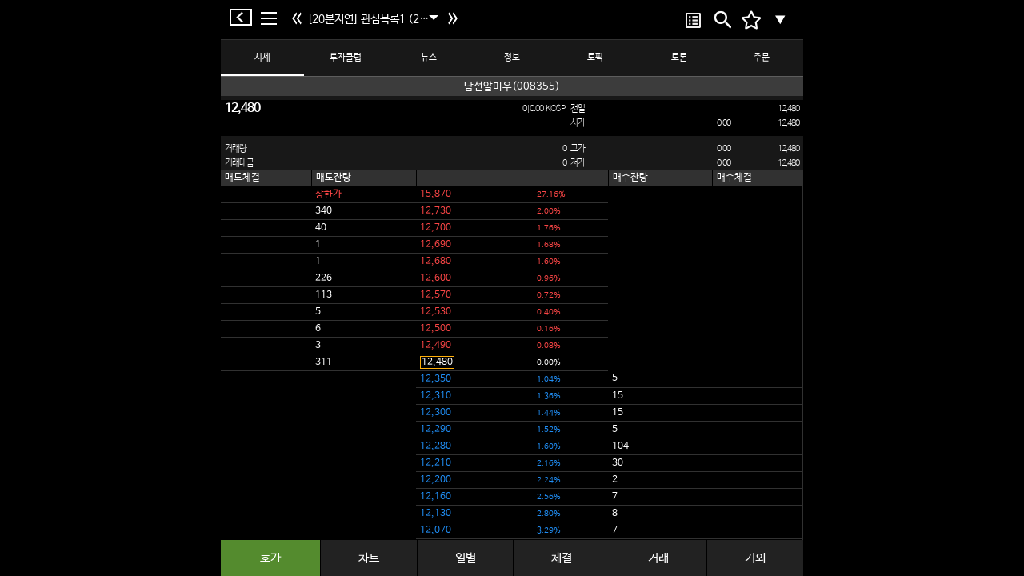

--- FILE ---
content_type: text/html; charset=utf-8
request_url: https://www.stocktong.co.kr/web/Item.aspx?code=008355
body_size: 235391
content:


<!DOCTYPE html>
<html xmlns="http://www.w3.org/1999/xhtml" >
<head id="ctl00_Head1"><meta http-equiv="Content-Type" content="text/html; charset=utf-8" /><meta http-equiv="X-UA-Compatible" content="IE=edge" /><meta content="no-cache,must-revalidate" http-equiv="Cache-Control" /><meta content="no-cache" http-equiv="pragma" /><meta content="0" http-equiv="expires" /><meta content="telephone=no, address=no" name="format-detection" /><meta name="viewport" content="width=device-width,initial-scale=1.0,minimum-scale=1.0,maximum-scale=1.0,user-scalable=no" /><meta name="author" content="증권통" /><meta name="copyright" content="증권통" /><meta name="Location" content="한국" /><meta name="Robots" content="all" /><meta property="og:type" content="mobile" /><meta property="og:image" content="./common/images/logo.png" /><meta property="og:site_name" content="증권통" /><meta property="og:url" content="https://www.stocktong.co.kr" /><meta property="og:title" content="증권통" /><meta property="og:image" /><meta property="og:description" content="국내 1위 증권 - 언제 어디서나 가장 빠른 실시간 증권정보" /><meta http-equiv="refresh" content="300" />
    <!-- 구글 크롤링 -->
	<meta name="google-site-verification" content="nB9L7PGu7BmvCwZRHSXDfvZy2Dt12iaqgA2XF17L0xw" /><title>
	남선알미우(008355) - 증권통(stocktong.co.kr)
</title><meta id="ctl00_cDescription" name="description" content="남선알미우(008355)의 실시간 시세는 증권통에서 확인할 수 있습니다." /><meta id="ctl00_cKeyWord" name="keywords" content="남선알미우(008355)의 실시간 시세는 증권통에서 확인할 수 있습니다." /><link rel="canonical" href="https://www.stocktong.co.kr/Web/FavroriteList.aspx?l=" />

     <!-- Fav Icon -->
    <link rel="shortcut icon" href="/Web/common/images/favicon_st.ico" />
    <!-- Main Style -->
    <link type="text/css" href="common/css/style_noto.css" rel="stylesheet" />
    <link type="text/css" href="common/css/m_st_noto_b.css?ver=220319" rel="stylesheet" />
    <link type="text/css" href="common/css/bootstrap.min.css" rel="stylesheet" />
    <link type="text/css" href="https://code.jquery.com/ui/1.10.3/themes/smoothness/jquery-ui.css" rel="stylesheet" />
    
    
    

    <script type="text/javascript" src="common/js/script.js"></script>
    <script type="text/javascript" src="common/js/jquery-2.1.4.js"></script>
    <script type="text/javascript" src="common/js/bootstrap.js"></script>

    
    <link type="text/css" href="https://code.jquery.com/ui/1.10.3/themes/smoothness/jquery-ui.css" rel="stylesheet" />
    <link type="text/css" href="content/css/widget.css" rel="stylesheet" />

    <link type="text/css" href='content/css/slider.css' rel="stylesheet" />
    <script type="text/javascript" src='/Web/Content/Script/hashMap.js'></script>
    <script src="https://code.jquery.com/jquery-3.6.0.js"></script>
    <script src="https://code.jquery.com/ui/1.13.1/jquery-ui.js"></script>
    <style type="text/css">
        .thR {
            border-right: 1px solid #000000;
        }

        .l_sider {
            width: 27%;
            margin: 0;
            padding: 0;
            background-color: #181818;
            border-right: 1px solid #313131;
            float: left;
            flex-basis: 27%;
            flex-shrink: 0;
            overflow: hidden;
            z-index: 101;
            /*margin-bottom:50px;*/
        }


        .l_sider_bottom {
            margin: 0;
            padding: 0;
            background-color: #181818;
            border-right: 1px solid #313131;
            float: left;
            position: fixed;
            z-index: 102;
        }

        .r_content {
            width: 100%;
        }

        .prev {
            position: absolute;
            z-index: 999;
            border-radius: 100px;
            background-color: #fff;
            opacity: 0.3;
            display: none;
        }

        .next {
            position: absolute;
            z-index: 999;
            border-radius: 100px;
            background-color: #fff;
            opacity: 0.3;
            display: none;
        }

        .table-page {
            width: 50%;
            margin: auto;
            text-align: center;
        }

        .td-page {
            opacity: 0.8;
            width: 20px;
            height: 20px;
            font-size: 13px;
            font-weight: 700;
            vertical-align: middle;
            cursor: pointer;
        }

        .kakao_ad_area {
            bottom: 0px;
            z-index: 999;
            position: fixed;
        }

        .header {
            max-width: 728px;
            margin: 0 -364px 0 -364px;
            left: 50%;
        }

        .scontainer {
            left: 50%;
        }

        /*.ud_tab{
     bottom : 100px;
 }*/ /*카카오 애드 추가시*/
    </style>



    <style type="text/css">

        @media (min-width: 280px)
        {
            #popup1.abspop{ width:91%;}
        }
        @media (min-width: 320px)
        {
            #popup1.abspop{ width:85%;}
        }
        @media (min-width: 360px)
        {
            #popup1.abspop{ width:80%;}
        }
        @media (min-width: 540px)
        {
            #popup1.abspop{ width:75%;}
        }
        @media (min-width: 1080px)
        {
            #popup1.abspop{ width:100%;}
        }
                
        #layerPopup1
        {
            visibility: visible;
            position : absolute;
            overflow:hidden;
            height:auto;
            display:block;
            border-radius:3px;
            box-shadow:0px 1px 1px #333;
            width:260px;
            z-index:200;
            position:absolute;
            top: 35%;
            left:35%;
            width : 30%;
            height: 65%;
        }

        #popup1.dipop,
        #popup2.dipop,
        #popup3.dipop,
        #popup4.dipop,
        #popup5.dipop {
            width: 100%;
            max-width: 300px;
            margin: 0 auto;
            padding: 0;
            background: none !important;
            border: 0 none;
            position: absolute;
            left: 0;
            right: 0;
            top: 30%;
        }

        .rc_case {
            max-width: 728px;
        }

        .rc_data {
            width: 100%;
        }

        .rw_head {
            max-width: 728px;
            padding: 0;
        }

        .header {
            max-width: 728px;
            margin : 0 -364px 0 -364px;
        }

        #divItem {
            max-width: 728px;
        }
                   
                   .ud_tab {
            max-width: 728px;
        }
        .r_content {
            max-width: 728px;
            margin : 0 -364px 0 -364px;
        }

        .swiper-pagination {
            max-width: 728px;
        }

        #popup1.abspop
        {
            max-width: 270px;
        }

        .scontainer {
            left: 50%;
        }

        .header {
            left: 50%;
            margin: 0 -364px 0 -364px;
        }
        .r_content{
            margin: 0 -364px 0 -364px;
        }
        #tomatoWeb{
            display : block;
        }
        #tomatoMobile{
            display: none;
        }


        @media (pointer:coarse) {
            .scontainer {
                left: 0%;
                margin: 50px 0 0 0;
            }

            .header {
                left: 0%;
                margin: 0 0 0 0;
            }
            .r_content{
                margin :0;
            }
            #tomatoWeb{
                display : none;
            }
            #tomatoMobile{
                display: block;
            }
             .kakao_ad_area{
                bottom:0px; z-index:999; position:fixed;
            }
        }
    </style>
    <script async src="https://pagead2.googlesyndication.com/pagead/js/adsbygoogle.js?client=ca-pub-2439037837001831" crossorigin="anonymous"></script>
</head>
<body data-spy="scroll" class="cbp-spmenu-push">
        <!-- [1] 앱 유도 전체 레이어 팝업 -->
<div id="appInstallLayer" style="display:none;position:fixed;z-index:99999;top:0;left:0;width:100vw;height:100vh;background:rgba(0,0,0,0.70);text-align:center;">
    <div style="margin-top:180px;">
        <!-- 앱 아이콘/로고 (원하는 이미지 사용) -->
        <img src="/App/images/app_logo.png" alt="증권통" style="width:80px; height:auto;" />
        <div style="color:#fff;font-size:17px;margin:30px 0 15px;">
            앱으로 더 빠르고 정확하게,<br>
            증권통에서 실시간 시세를 확인해보세요!
        </div>
        <button id="appStoreBtn" style="width:80vw;max-width:320px;padding:18px 0 16px 0;border-radius:8px;background:#D42B28;color:#fff;font-size:18px;box-shadow:0 2px 10px rgba(0,0,0,0.15);border:0;">
            증권통 앱으로 보기 &gt;
        </button>
    </div>
</div>

<script>
    // 단순 UA 기반 모바일 감지
    function isMobile() {
        var ua = navigator.userAgent.toLowerCase();
        return /android|iphone|ipad|ipod|windows phone|blackberry|iemobile|opera mini|mobile/i.test(ua);
    }
    // 쿠키 세팅 함수 (오늘 다시보지 않기 등)
    function setCookie(name, value, hour) {
        var date = new Date();
        date.setTime(date.getTime() + (hour * 60 * 60 * 1000));
        document.cookie = name + "=" + encodeURIComponent(value) + "; expires=" + date.toUTCString() + "; path=/";
    }
    function getCookie(name) {
        var match = document.cookie.match(new RegExp('(^| )' + name + '=([^;]+)'));
        if (match) return decodeURIComponent(match[2]);
        return null;
    }

    $(document).ready(function () {
        // 이미 '오늘 다시 보지 않기' 했으면 안뜸
        if (!isMobile() || getCookie("HideAppInstallLayer") === "Y") return;
        document.getElementById("appInstallLayer").style.display = "block";
        // 스크롤/터치 막기(옵션)
        document.body.style.overflow = "hidden";
    });

    // 버튼 클릭 시 OS별 스토어 이동
    document.getElementById('appStoreBtn').onclick = function () {
        var ua = navigator.userAgent.toLowerCase();
        if (ua.indexOf('android') > -1) {
            window.location.href = "https://play.google.com/store/apps/details?id=semaphore.stockclient";
        } else if (ua.indexOf('iphone') > -1 || ua.indexOf('ipad') > -1 || ua.indexOf('ipod') > -1) {
            window.location.href = "https://itunes.apple.com/kr/app/id363974275?mt=8";
        }
        // 기타(PC)에서는 아무 동작 없음
    };

</script>
    <script type="text/javascript" src='/Web/Content/Script/hashMap.js'></script>
    
    <script type="text/javascript">
        function toastMessage(msg, showTimeNS) {
            var toas = $.toaster({ showTime: showTimeNS, centerX: true, centerY: true }); //initialize it here
            toas.toast(msg); // and you can call it here
        }
    </script>
    <script type="text/javascript" src="content/script/Stock_Script.js"></script>
    <script type="text/javascript" src='Content/script/Common.js'></script>

    <!-- PopUp 관련 스크립트 -->
    <script type="text/javascript">

        $(document).ready(function () {

            var popup1Window = $('.mw_popup1');
            var popup2Window = $('.mw_popup2');
            var popup1 = $('#popup1');

            var url = window.location.hostname + window.location.pathname;
            var cookieCheck = getCookie("stockPopupYN");        // 공지 레이어 팝업
            var cookieCheck2 = getCookie("mobilePopupYN");      // 모바일 팝업


            //모바일인지 pc인지 체크 , mobilepopup 열리면 stock none처리
            if (navigator.userAgent.match(/ipad/) == null && navigator.userAgent.match(/iPhone|ipod|Mobile|Android|Windows Phone/) != null) {
                function positionAds() {
                    var containerWidth = 728; // scontainer 너비
                    var screenWidth = $(window).width();

                    // 콘텐츠 영역의 가장자리 위치 계산
                    var contentRightEdge = (screenWidth / 2) + (containerWidth / 2);
                    var contentLeftEdge = (screenWidth / 2) - (containerWidth / 2);

                    // 오른쪽 광고 위치 계산
                    $("#web_right_ad").css({
                        "display": "block",
                        "left": (contentRightEdge + 20) + "px",
                        "top": "100px"
                    });

                    // 왼쪽 광고 위치 계산
                    $("#web_left_ad").css({
                        "display": "block",
                        "left": (contentLeftEdge - 180) + "px",
                        "top": "100px"
                    });
                }

                // 4. 위치 계산 함수 호출
                positionAds();
                $(window).resize(positionAds);

                // 5. 광고 초기화 (사용자가 보여준 부분)
                try {
                    // 카카오 광고
                    (function () {
                        var t = document.createElement("script");
                        t.async = !0, t.charset = "utf-8", t.src = "https://t1.daumcdn.net/kas/static/ba.min.js";
                        document.body.appendChild(t);
                    })();
                    if (window.adsbygoogle && typeof window.adsbygoogle.push === 'function') {
                        window.adsbygoogle = window.adsbygoogle || [];
                        window.adsbygoogle.push({});
                        console.log("Google AdSense 초기화");
                    }
                } catch (e) {
                    console.error("광고 초기화 오류:", e);
                }
                if (cookieCheck2 == "N") {
                    $(popup2Window).css({
                        "display": "none"
                    });
                    if (cookieCheck != "N") {
                        if (url.indexOf("Item") + url.indexOf("Favorite") > 0) {
                            $(popup1Window).css({
                                "display": "block"
                            });
                        }
                    }
                }
                else {
                    if (url.indexOf("Favorite") > 0) {
                        $(popup2Window).css({
                            "display": "block"
                        });
                        $(popup1Window).css({
                            "display": "none"
                        });
                    }
                    else {
                        if (cookieCheck != "N") {
                            if (url.indexOf("Favorite") > 0) {
                                $(popup1Window).css({
                                    "display": "block"
                                });
                            }
                        }
                    }
                }
            }
            else {
                if (cookieCheck != "N") {
                    if (url.indexOf("Favorite") > 0) {
                        $(popup1Window).css({
                            "display": "block"
                        });
                    }
                }
            }
        });

        jQuery(function ($) {
            var popup1Window = $('.mw_popup1');
            var popup1 = $('#popup1');

            // Show Hide
            $('.popup1_trigger').click(function () {
                popup1Window.addClass('open');
            });
            $('#popup1 .close').click(function () {
                //popup1Window.removeClass('open');
                $(popup1Window).css({
                    "display": "none"
                });
            });
            $('#popup1 .btn_close').click(function () {
                //popup1Window.removeClass('open');
                $(popup1Window).css({
                    "display": "none"
                });
            });
            $('#popup1 #check1').click(function () {
                //popup1Window.removeClass('open');
                $(popup1Window).css({
                    "display": "none"
                });
            });
            // g_popup1
            $('.g_anchor').click(function () {
                popup1.removeClass('o_popup1');
                popup1.addClass('g_popup1');
            });

            // ESC Event
            $(document).keydown(function (event) {
                if (event.keyCode != 27) return true;
                if (popup1Window.hasClass('open')) {
                    //popup1Window.removeClass('open');
                    $(popup1Window).css({
                        "display": "none"
                    });
                }
                return false;
            });
            // Hide Window
            popup1Window.find('>.bg').mousedown(function (event) {
                //popup1Window.removeClass('open');
                return false;
            });

            var popup2Window = $('.mw_popup2');
            var cookieCheck = getCookie("stockPopupYN");

            $('#popup2 .btn_close').click(function () {
                //popup1Window.removeClass('open');
                $(popup2Window).css({
                    "display": "none"
                });
                if (cookieCheck != "N") {
                    $(popup1Window).css({
                        "display": "block"
                    });
                }
            });

            popup2Window.find('>.bg').mousedown(function (event) {
                $(popup2Window).css({
                    "display": "none"
                });
                if (cookieCheck != "N") {
                    $(popup1Window).css({
                        "display": "block"
                    });
                }
            });
        });
        var popupWindow = $('.mw_popup1');

        function setCookie(name, value, expireHours) {
            var date = new Date();
            //date.setDate(date.getDate() + expiredays);
            date.setHours(date.getHours() + expireHours);
            document.cookie = escape(name) + "=" + escape(value) + "; expires=" + date.toUTCString() + "; path=/";
        }

        function closePopup(name, expireHours) {
            if (document.getElementById("check1").value) {
                setCookie(name, "N", expireHours);
                //popupWindow.removeClass('open');
            }
        }

        function getCookie(name) {
            var nameOfCookie = name + "=";
            var x = 0;
            while (x <= document.cookie.length) {
                var y = (x + nameOfCookie.length);
                if (document.cookie.substring(x, y) == nameOfCookie) {
                    if ((endOfCookie = document.cookie.indexOf(";", y)) == -1)
                        endOfCookie = document.cookie.length;
                    return unescape(document.cookie.substring(y, endOfCookie));
                }
                x = document.cookie.indexOf(" ", x) + 1;
                if (x == 0)
                    break;
            }
            return;
        }
    </script>

    <form name="aspnetForm" method="post" action="Item.aspx?code=008355" id="aspnetForm">
<div>
<input type="hidden" name="__EVENTTARGET" id="__EVENTTARGET" value="" />
<input type="hidden" name="__EVENTARGUMENT" id="__EVENTARGUMENT" value="" />
<input type="hidden" name="__VIEWSTATE" id="__VIEWSTATE" value="/[base64]" />
</div>

<script type="text/javascript">
//<![CDATA[
var theForm = document.forms['aspnetForm'];
if (!theForm) {
    theForm = document.aspnetForm;
}
function __doPostBack(eventTarget, eventArgument) {
    if (!theForm.onsubmit || (theForm.onsubmit() != false)) {
        theForm.__EVENTTARGET.value = eventTarget;
        theForm.__EVENTARGUMENT.value = eventArgument;
        theForm.submit();
    }
}
//]]>
</script>


<script src="/WebResource.axd?d=mDj3-GP3evuuGQjLRnUO0JajFpadjsyLH1moOsDnVGe_7bMOxKPEfMAsfeKB9-djlDdBTkVGjgWZZcfYn9JrasQLVus1&amp;t=638250960012702229" type="text/javascript"></script>


<script src="/ScriptResource.axd?d=HUNnl-GDiVzNGBhIi38IqyoDwEMSKBOJE2gwZbykHbr2_Dt9bmVMPuYjfddNnFqqQKPT24jvhNggwle9VzoH9RJD_pyvpRFdn_0GxcASouUYPNcm3da5mWuVjOweJI1MT6LEIKyVq5z5WEqKN3OzqVUDhN49K_Kd5uw8V_iHHeFeACIn0&amp;t=3f4a792d" type="text/javascript"></script>
<script type="text/javascript">
//<![CDATA[
if (typeof(Sys) === 'undefined') throw new Error('ASP.NET Ajax 클라이언트측 프레임워크를 로드하지 못했습니다.');
//]]>
</script>

<script src="/ScriptResource.axd?d=NeyaMyjv9awH1s_kWonLplX8D0W3LpZzNniGn1K3B45N4yMEiroOljuVBkxIjG95puJOVSTrgZUq-aeEdaubjLPtRhuAQPUdbzxdW2HOvZxGFzuLKJIhs5hUgT3EZldryQodU2D5N8gG4rdNsf7YpRjz389O7_fa5mdTCeb_eMIQgZjs0&amp;t=3f4a792d" type="text/javascript"></script>
<div>

	<input type="hidden" name="__VIEWSTATEGENERATOR" id="__VIEWSTATEGENERATOR" value="7AF8E680" />
</div>

        <script type="text/javascript">
//<![CDATA[
Sys.WebForms.PageRequestManager._initialize('ctl00$ScriptManager', document.getElementById('aspnetForm'));
Sys.WebForms.PageRequestManager.getInstance()._updateControls(['tctl00$updatePanel1'], [], [], 90);
//]]>
</script>

        <div id="ctl00_updatePanel1">
	
                

<style type="text/css">
    .mn_wrap .mn_case .nav_wrap .mc_title a.st_app img {
        width: auto;
        height: 27px;
        margin-top: 3px;
    }
</style>

<script type="text/javascript">
    
    $(document).ready(function () {
            var appImg = $('.st_app');

            //모바일에서만 앱 유도 img 표시
            if (navigator.userAgent.match(/ipad/) == null && navigator.userAgent.match(/iPhone|ipod|Mobile|Android|Windows Phone/) != null) {
                $(appImg).css({
                    "display": "inline"
                });
            }
            else {
                $(appImg).css({
                    "display": "none"
                });
            }
        });

    function toggleDiv() {
        var temp = document.getElementById('subFavlist').style.display;

        if( temp == "block" )
        {
            document.getElementById('subFavlist').style.display = "none"; 
            document.getElementById('Favlist_Icon').src = "common/images/icon/baseline_keyboard_arrow_down_white_18dp.png";
            
		} else{
            document.getElementById('subFavlist').style.display = "block";
            document.getElementById('Favlist_Icon').src = "common/images/icon/baseline_keyboard_arrow_up_white_18dp.png";
		}
    };

    
    function whatBrowser() {
        if (/Android/i.test(navigator.userAgent))
            return "android";
        else if (/iPhone|iPad|iPod/i.test(navigator.userAgent))
            return "apple";
        else
            return "etc";
    }

    function AppGo() {
        
        if (whatBrowser() == 'android') {
            window.location.href = 'Intent://mobilestock.etomato.com#Intent;scheme=stocktong;action=android.intent.action.VIEW;category=android.intent.category.BROWSABLE;end';
            setTimeout(function () { window.location.href = 'https://goo.gl/BVYrdT'; }, 1000);
		}
        else if (whatBrowser() == 'apple')
        {
            window.location.href = 'iPodStockApp://';
			setTimeout(function () { window.location.href = 'https://itunes.apple.com/kr/app/id363974275?mt=8'; }, 1000);
		}
        else {
            window.location.href = 'http://www.stocktong.io';
		}
    }



</script>

<!--### 슬라이더 메뉴 시작 : SLIDER MENU ###-->
<nav class="cbp-spmenu mn_wrap cbp-spmenu-vertical cbp-spmenu-left" id="cbp-spmenu-s1" style="overflow-y: auto; z-index:10001;">
	<div class="mn_case">
		<div class="nav_wrap">
			<div class="mc_title">
				<div class="mt_case">
                    <div id="ctl00_LeftNav_loginDiv">
					    <a href="./OneIDLogin.aspx?device=web" class="s_rbtn" >로그인</a>
					    <a href="./OneIDJoin.aspx?device=web" class="s_lbtn">회원가입</a>
                        <a href="javascript:AppGo();" class="st_app" target="_self">
                            <img src="common/images/icon/st_icon1.png" alt="증권통">
                        </a>
                    </div>
                    
                    <!-- 메세지 알림 -->
					<div id="block13" class="mspop_ra" style="top:75px; display:none;">
						<span class="parr_r" style="right:170px;" ></span>
						<a onclick="clickshow(13);" title="닫기" class="close"></a>

						<div class="mr_contant">
							<ul>
								<a href="#">
									<li><img src="common/images/icon/st_icon1.png" alt="증권통 앱"></li>
									<li class="mt5px">
										<p><em>마이페이지</em>는</p>
										<p><em>증권통 앱</em>을 이용해 주세요!</p>
									</li>
								</a>
							</ul>
						</div>
					</div>
					<div class="clear"></div>

					<div class="r_push"><a onclick="clickshow(1);" title="푸시알림"></a></div>
					<!--p class="nclose"><a id="showRightPush"><img src="./common/images/icon/menu_wclose.png" alt="닫기"></a></p-->
					<!-- 메세지 알림 -->
					<div id="block1" class="mspop_ra" style="top:75px;display:none;">
						<span class="parr_r" ></span>
						<a onclick="clickshow(1);" title="닫기" class="close"></a>
						<div class="mr_contant">
							<ul>
								<a href="#">
									<li><img src="common/images/icon/st_icon1.png" alt="증권통 앱"></li>
									<li class="mt5px">
										<p><em>Push알림</em>은</p>
										<p><em>증권통 앱</em>을 이용해 주세요!</p>
									</li>
								</a>
							</ul>
						</div>
					</div>
					<div class="clear"></div>
				</div>
				<div class="mt_txt">
                    <ul>
                        <li>로그인 후 실시간 시세 조회 가능</li>
                        <li>
                            <a onclick="clickshow(21);" title="닫기" class="close">
                            서포터 지급 : 통통코인 &nbsp; -
                            <img src="common/images/icon/b1_dmenu_ar.png" style="width:15px;height:15px;float:right; margin-top:10px;">
                            </a>
                      </li>
                    </ul>

				</div>
                
				

			</div>
		</div>
		<div class="clear"></div>
        
        <ul class="mc_nav">
            <li>
                <a href ="https://tongtongmessenger.com/maintongtongbrand/" title="닫기" class="close" target="_blank">
                <img src="common/images/icon/b1_ttc.png"> 통통코인
                <span style="color:#c00000; float:right;">-</span>
                </a>
            </li>
            <li>
                <a href ="https://tongtongmessenger.com/maintongtongbrand/" title="닫기" class="close" target="_blank">
                <img src="common/images/icon/b1_ctc.png"> 통통머니
                <span style="color:#c00000; float:right;">-</span>
                </a>
            </li>
            <li>
                <a href ="https://tongtongmessenger.com/maintongtongbrand/" title="닫기" class="close" target="_blank">
                <img src="common/images/icon/b1_gtc.png"> 통통마일
                <span style="color:#c00000; float:right;">-</span>
                </a>
            </li>
        </ul>
		<div class="clear"></div>

        <ul class="mc_nav">
			
            <li>
                <div id="Favlist" onclick="toggleDiv();">
                    <img src="common/images/icon/b1_navicon_1.png"> 관심목록<span style="float:right"><img id="Favlist_Icon" src="common/images/icon/baseline_keyboard_arrow_down_white_18dp.png"></span>
                </div>
                
                <ul id ="subFavlist" style="display:none">
                    <li style="padding-left:35px;padding-top:20px;"><a href="javascript:isLoginCheck('Subscription.aspx');">관심목록 구독</a></li>
                    <li style="padding-left:35px;padding-bottom:0px;"><a href="javascript:isLoginCheck('Management.aspx');"> 관심목록 관리</a></li>
                </ul>
            </li>
            <li><a href="Market.aspx"><img src="common/images/icon/baseline_leaderboard_white_18dp.png"> 시장동향</a></li>
		</ul>
		
		
		<div class="clear"></div>
		<ul class="mc_nav">
			<li><a href="javascript:clickshow(21);"><img src="common/images/icon/ic_tongtv_white.png"> 토마토증권통</a></li>
            <li><a href="javascript:isLoginCheck('BusRide.aspx');"><img src="common/images/icon/baseline_busride_white_18dp.png"> 버스타기</a></li>
            
            
            
            
            
		</ul>
        <!-- 메세지 알림 -->
		<div id="block21" class="mspop_ra" style="top:470px; left:5px; display:none;">
			
			<a onclick="clickshow(21);" title="닫기" class="close"></a>
			<div class="mr_contant">
				<ul>
					<a href="#">
						<li><img src="common/images/icon/st_icon1.png" alt="증권통 앱"></li>
						<li class="mt5px">
							<p>해당 서비스는</p>
							<p><em>증권통 앱</em>을 이용해 주세요!</p>
						</li>
					</a>
				</ul>
			</div>
		</div>
		<div class="clear"></div>
		
		<ul class="mc_nav">
			<li><a href="Notice.aspx"><img src="common/images/icon/b1_tmenu_1.png"> 공지사항</a></li>
            <li><a href="Service.aspx"><img src="common/images/icon/b1_tmenu_2.png"> 고객지원</a></li>
            <li><a href="https://www.etomato.com/home/navigation.aspx"><img src="common/images/icon/b1_tmenu_4.png"> 토마토그룹</a></li>
            <li><a href="javascript:clickshow(21);"><img src="common/images/icon/b1_tmenu_3.png"> 설정</a></li>
            
		</ul>
        <!-- 메세지 알림 -->
		<div id="block22" class="mspop_ra" style="top:470px; left:5px; display:none;">
			<span class="parr_r" style="right:220px;" ></span>
			<a onclick="clickshow(21);" title="닫기" class="close"></a>
			<div class="mr_contant">
				<ul>
					<a href="#">
						<li><img src="common/images/icon/st_icon1.png" alt="증권통 앱"></li>
						<li class="mt5px">
							<p>해당 서비스는</p>
							<p><em>증권통 앱</em>을 이용해 주세요!</p>
						</li>
					</a>
				</ul>
			</div>
		</div>
		<div class="clear"></div>
	</div>
</nav>
<!--### 슬라이더 메뉴 끝 : SLIDER MENU ###-->

            
</div>
        <div class="wrap">
	        
            
<style type="text/css">
    .header .main .b_nav {
        width: 25px;
        height: 25px;
        margin: 0 5px 0;
        background: url(/Web/common/images/icon/header_back.png) no-repeat 0 50%;
        background-size: 30px;
        line-height: 50px;
        display: block;
    }
    .header .main .b_back {
        width: 40px;
        height: 23px;
        background: url(/Web/common/images/icon/header_back2.png) no-repeat 0 50%;
        background-size: 30px;
        line-height: 50px;
        display: block;
    }

    /*the container must be positioned relative:*/
.custom-select {
  position: relative;

  width:205px;
      height: 48px;
    margin: 5px 0 10px;
    background: url(/Web/common/images/icon/ic_arrow_drop_down_white.png) 95% 50% no-repeat;
    background-size: 30px;
    text-decoration: none;
    font-size: 14px;
    
    line-height: 48px;
    display: block;
    position: relative;
}

.custom-select select {
  display: none; /*hide original SELECT element:*/
}

.select-selected {
  background-color: black;
}

.selected-div{
	background-color:#303030;
}

/*style the arrow inside the select element:*/
.select-selected:after {
  position: absolute;
  content: "";
  top: 14px;
  right: 10px;
  width: 0;
  height: 0;
  border: 6px solid transparent;
  border-color: #fff transparent transparent transparent;
}

/*point the arrow upwards when the select box is open (active):*/
.select-selected.select-arrow-active:after {
  border-color: transparent transparent #fff transparent;
  top: 7px;
}

/*style the items (options), including the selected item:*/
.select-items div, .select-selected {
  color: #ffffff;
  border: 1px solid transparent;
  border-color: transparent transparent rgba(0, 0, 0, 0.1) transparent;
  cursor: pointer;
  user-select: none;
  white-space: nowrap;
  text-overflow: ellipsis;
  overflow:hidden;
}

.select-items div {
  padding: 8px 8px;
}
.select-selected {
  padding: 8px 20px 0 0 ;
}

/*style items (options):*/
.select-items {
  position: absolute;
  background-color: #303030;
  top: 100%;
  left: 0;
  right: 0;
  z-index: 99;
  height:400px;
  width:250px;
  overflow-y:scroll;
}

/*hide the items when the select box is closed:*/
.select-hide {
  display: none;
}

.select-items div:hover, .same-as-selected {
  background-color: rgba(0, 0, 0, 0.1);
  white-space: nowrap;
  text-overflow: ellipsis;
  overflow:hidden;
}

.select-bookmark{
    background-color: #3c3c3c;
    color: #fff;
    padding: 10px;
    font-size: 12px;
    font-family : Arial;
}

</style>
	<input type="hidden" id="HiddenCode" value="008355"/>
	<input type="hidden" id="HiddenPCode" value="A008355"/>
	<input type="hidden" id="HiddenName" value="남선알미우" />
	<input type="hidden" id="HiddenLeftMenu" value="1" />
	<input type="hidden" id="HiddenPageType" value="1"/>
	<input type="hidden" id="HiddenChange" value="0"/>
    <input type="hidden" id="HiddenSymbol" value=""/>
    <input type="hidden" id="HiddenStockGroupID" value="ST"/>
    <input type="hidden" id="HiddenFValue" value=""/>
    <input type="hidden" id="HiddenPageNo" value="1" />
<input type="hidden" name="ctl00$Header$hdnHN" id="ctl00_Header_hdnHN" />
<input type="hidden" name="ctl00$Header$hdnSN" id="ctl00_Header_hdnSN" />
<input type="hidden" name="ctl00$Header$hdnLM" id="ctl00_Header_hdnLM" />
<input type="hidden" name="ctl00$Header$hdnBookMarkSeq" id="ctl00_Header_hdnBookMarkSeq" />
<input type="hidden" name="ctl00$Header$hdnNewsUrl" id="ctl00_Header_hdnNewsUrl" />
    <input type="hidden" id="HiddenLM" value=""/>
    <input type="hidden" id="HiddenprevUrl" value="1"/>
    <input type="hidden" id="HiddennextUrl" value="1"/>



	<div id="over"></div>
    <!--## 헤더 시작 : HEARER ##-->
	<header>
        <!-- Global site tag (gtag.js) - Google Analytics -->
		<script async src="https://www.googletagmanager.com/gtag/js?id=UA-15388081-4"></script>
		<script>
		  window.dataLayer = window.dataLayer || [];
		  function gtag(){dataLayer.push(arguments);}
		  gtag('js', new Date());

		  gtag('config', 'UA-15388081-4');
		</script>

        <script type="text/javascript">
            function goDDLList(value) {
                window.location.href = "/Web/favoriteList.aspx?l=" + value;
            }
            
            function goBookMark(value) {
                if (value == "북마크한 목록이 없습니다.")
                    return;
                location.href = value;
            }

        </script>

		<div id="header" class="header_wrap">
			<!--# 메뉴 : MENU #-->
			<div class="header">
				<div class="main">
					<section class="buttonset" style="max-width:70px;">
						<!-- 햄버거 버튼 -->
                        <a id="backBtn2" onclick="goBack(); return false;" class="b_back" title="뒤로가기" style="float:left;"></a>
						<button id="showLeftPush" class="nav" style="margin:3px 5px 0 0;"></button>
                        
                        
						<!-- 뒤로가기버튼-->
                        <button id="backBtn" class="b_nav" onclick="goFavList(); return false;" style="display:none;"></button>
					</section>
				</div>
				
                
                <a id="FavLeft" title="이전으로" style="width:25px; height:50px; margin-left: 85px; line-height: 45px; float:left;">
                    <img style="width:20px;height:30px;" src="common/images/icon/ic_favLeft.png" />
                </a>
                <a id="FavRight" title="다음으로" style="width:25px; height:50px; margin-left: 170px; line-height: 45px; float:left;">
                    <img style="width:20px;height:30px;" src="common/images/icon/ic_favRight.png" />
                </a>
                
                <div class="hsit" style="margin:0 0 0 107px;">
					<div id="headerTitle" style="padding-left: 10px; line-height: 48px;vertical-align:middle; display:none;"></div>
                    
					<div id="headerDDL" class="custom-select" style="width:175px;" >
                   
                        <select name="ctl00$Header$ddl1" id="ctl00_Header_ddl1" onchange="goDDLList(this.value);">
	<option selected="selected" value="1">[20분지연] 관심목록1 (21)</option>
	<option value="2">[20분지연] 관심목록2 (3)</option>
	<option value="3">[20분지연] 관심목록3 (1)</option>
	<option value="4">[20분지연] 관심목록4 (1)</option>
	<option value="5">[20분지연] 관심목록5 (0)</option>
	<option value="6">[20분지연] 관심목록6 (0)</option>
	<option value="7">[20분지연] 관심목록7 (5)</option>
	<option value="8">[20분지연] 관심목록8 (0)</option>
	<option value="9">[20분지연] 관심목록9 (0)</option>
	<option value="10">[20분지연] 관심목록10 (0)</option>

</select>
                    </div>
					<input type="hidden" id="nowDDL" value="" />
					<input type="hidden" id="lastDDL" value="" />
					<input type="hidden" id="pageNum" value="" />
                </div>

                <div class="more">
					<a class="button2">▼</a>
					<div id="text_editors">
                            
                        
                        <div id="ctl00_Header_text_editors2" class="more_select" style="height:240px; overflow-y:scroll;"><div class='select-bookmark'>북마크한 목록이 없습니다.</div></div>
					</div>

				</div>
                
                <div id="pagingBookMark" style="display:none;">
                    <a href="javascript:originInsBookMark();" id="bookmarkWhite" class="bookmark"></a>
                    <a href="javascript:originDelBookMark();" id="bookmarkBlack" class="bookmark2"></a>
                </div>

                <input type="submit" name="ctl00$Header$btnInsBookMark" value="" id="ctl00_Header_btnInsBookMark" style="display:none;" />
                <input type="submit" name="ctl00$Header$btnDelBookMark" value="" id="ctl00_Header_btnDelBookMark" style="display:none;" />


                <div id="originBookMark">
                <a onclick="return HeaderNameInsert();" id="ctl00_Header_offBookmark" class="bookmark" href="javascript:__doPostBack('ctl00$Header$offBookmark','')"></a>
                
                </div>

				<a id="goEdit" href="javascript:void(0);" class="write" title="편집"  onclick="showDeleteArea()"></a>
				
				<a href="javascript:goSearch();" class="search" title="검색"  ></a>
				<a id="goFavLink" href="javascript:void(0);" class="goFav" title="관심"  onclick="javascript:location.href='FavoriteList.aspx?l=1';"></a>
 
                <!-- 메세지 알림 -->
				<div id="block4" class="mspop mpra" style="right:20px;top:60px;display:none;">
					<span class="parr_r" style="right:45px;"></span>
					<a onclick="clickshow(4);" title="닫기" class="close"></a>
					<div class="mspop_contant">
						<ul>
							<a href="#">
								<li><img src="common/images/icon/st_icon1.png" alt="증권통 앱"></li>
								<li class="pt15px">
									<p><em>종목정렬</em>은</p>
									<p><em>증권통 앱</em>을 이용해 주세요!</p>
								</li>
							</a>
						</ul>
					</div>
				</div>
			</div>

		</div>

        <div class="clear"></div>
        
	</header>

    

	<!--## 헤더 끝 : HEARER ##-->

<script type="text/javascript">
    // 모바일인 경우 체크
    var ptype = "";
    $(function () {
        if (ptype == null || ptype == "") {
            //mobileCheck();
        }

        // 하단 노티 안내
        if (getNewCookie('noti') != "Y")
			clickshow(2);

    });

 //   function mobileCheck() {
 //       if (!(navigator.userAgent.match(/ipad/) == null && navigator.userAgent.match(/iPhone|ipod|Mobile|Android|Windows Phone/) != null)) {
	//		$('.l_sider').css("display", "");
	//		$('.swiper-pagination').css("display", "");
 //           //$('.ud_tab').css('margin-left', '27%');
 //           $('.ud_tab').css('width', '73%');
 //           //$('.rc_case').css('margin-left', '27%');
 //           $('.rc_case').css('width', '73%').css('top', '220px');
 //       }
	//}

    var optionLeft = parseInt('0');
    var optionCode = '';
	var ItemCode = $('#HiddenCode').val();
    var ItemPCode = $('#HiddenPCode').val();
    var ItemName = $('#HiddenName').val();
    var nodeserver = 'https://webstock.etomato.com:7700';
    var userid = '';                      //'SDID-50a94da3f9c24c344e9a82a18253c63cf65ccc25';
    var stocktongid = 'stocktongpcdefault@etomato.com';
    var stocktongnic = '';
    var stocktonguid = '';
    var isStocktong = 'False';
    var authid = 'wxfgzeecs25z45554xtzz02h';
    var authtime = '2025-12-16 07:09:09';
    var authkey = '02c0968ac4584d6cad4b55d4a2e353556eb447dd';
    var servicetype = 'pay';
    var CurrentStockTongID = 'false';
    var LeftMenuNo = 1;
	var AvailablePay = 'true';
	var pageType = '1';
    var topType = '';
    var StockGroupID = $('#HiddenStockGroupID').val();
    var Symbol = $('#HiddenSymbol').val();


    function redirectUrl(url, param) {
        var hiddencode = (jQuery("#HiddenCode").val() == "" || jQuery("#HiddenCode").val() == undefined) ? ItemPCode : jQuery("#HiddenCode").val();
        var hiddenname = (jQuery("#HiddenName").val() == "" || jQuery("#HiddenName").val() == undefined) ? ItemName : jQuery("#HiddenName").val();
		var hiddenmenu = (jQuery("#HiddenLeftMenu").val() == "" || jQuery("#HiddenLeftMenu").val() == undefined) ? LeftMenuNo : jQuery("#HiddenLeftMenu").val();
		var hiddenPageType = (jQuery("#HiddenPageType").val() == "" || jQuery("#HiddenPageType").val() == undefined) ? pageType : jQuery("#HiddenPageType").val();
        var hiddensymbol = (jQuery("#HiddenSymbol").val() == "" || jQuery("#HiddenSymbol").val() == undefined) ? ItemCode : jQuery("#HiddenSymbol").val();
		var hiddenstockgroupid = (jQuery("#HiddenStockGroupID").val() == "" || jQuery("#HiddenStockGroupID").val() == undefined) ? ItemName : jQuery("#HiddenStockGroupID").val();
        if (param != "t=e")
            url = url + "?" + param + "&l=" + hiddenmenu + "&code=" + hiddencode + "&item_name=" + hiddenname + "&pt=" + encodeURIComponent(hiddenPageType) + "&item_symb=" + encodeURIComponent(hiddensymbol) + "&item_groupid=" + encodeURIComponent(hiddenstockgroupid);
        document.location.href = url;
    }

    function redirectUrl(url) {
        //$("#dlgLoading").show();
        var hiddenmenu = (jQuery("#HiddenLeftMenu").val() == "" || jQuery("#HiddenLeftMenu").val() == undefined) ? LeftMenuNo : jQuery("#HiddenLeftMenu").val();
        var hiddenPcode = (jQuery("#HiddenCode").val() == "" || jQuery("#HiddenCode").val() == undefined) ? ItemPCode : jQuery("#HiddenCode").val();
        var hiddencode = (jQuery("#HiddenCode").val() == "" || jQuery("#HiddenCode").val() == undefined) ? ItemCode : jQuery("#HiddenCode").val();
		var hiddenname = (jQuery("#HiddenName").val() == "" || jQuery("#HiddenName").val() == undefined) ? ItemName : jQuery("#HiddenName").val();
        var hiddensymbol = (jQuery("#HiddenSymbol").val() == "" || jQuery("#HiddenSymbol").val() == undefined) ? ItemCode : jQuery("#HiddenSymbol").val();
		var hiddenstockgroupid = (jQuery("#HiddenStockGroupID").val() == "" || jQuery("#HiddenStockGroupID").val() == undefined) ? ItemName : jQuery("#HiddenStockGroupID").val();
		var hiddenPageType = (jQuery("#HiddenPageType").val() == "" || jQuery("#HiddenPageType").val() == undefined) ? pageType : jQuery("#HiddenPageType").val();
        if (url == "Main.aspx" || url == "EtoSpot.aspx")
            url = url + "?l=" + encodeURIComponent(hiddenmenu);
        else
            url = url + "?l=" + encodeURIComponent(hiddenmenu) + "&code=" + encodeURIComponent(hiddenPcode) + "&item_name=" + encodeURIComponent(hiddenname) + "&pt=" + encodeURIComponent(hiddenPageType) + "&item_symb=" + encodeURIComponent(hiddensymbol) + "&item_groupid=" + encodeURIComponent(hiddenstockgroupid);

        document.location.href = url;
    }

    function isLoginCheck(ReturnUrl) {
        if (isStocktong.toLowerCase() == "true") {
            location.href = ReturnUrl;
        } else {
            onToastMsg('로그인이 필요한 서비스입니다.');
        }
    }

    function HeaderNameInsert() {
        if (isStocktong.toLowerCase() == "true") {

        } else {
            onToastMsg('로그인이 필요한 서비스입니다.');
            return false;
        }

        document.getElementById("ctl00_Header_hdnHN").value = $('.select-selected').html();
        document.getElementById("ctl00_Header_hdnSN").value = $('.rw_tit').html();
        document.getElementById("ctl00_Header_hdnLM").value = $('#HiddenLM').val();
    }

    function originInsBookMark() {
        if (isStocktong.toLowerCase() == "true") {

        } else {
            onToastMsg('로그인이 필요한 서비스입니다.');
            return false;
        }

        document.getElementById("ctl00_Header_hdnHN").value = $('.select-selected').html();
        document.getElementById("ctl00_Header_hdnSN").value = $('.rw_tit').html();
        document.getElementById("ctl00_Header_hdnLM").value = $('#HiddenLM').val();
        document.getElementById("ctl00_Header_hdnBookMarkSeq").value = $('#bookmarkBlack').attr("title");
        document.getElementById("ctl00_Header_btnInsBookMark").click();

    }

    function originDelBookMark() {
        if (isStocktong.toLowerCase() == "true") {

        } else {
            onToastMsg('로그인이 필요한 서비스입니다.');
            return false;
        }
        
        document.getElementById("ctl00_Header_hdnLM").value = $('#HiddenLM').val();
        document.getElementById("ctl00_Header_hdnBookMarkSeq").value = $('#bookmarkBlack').attr("title");
        document.getElementById("ctl00_Header_btnDelBookMark").click();

    }

    function goSearch() {
        if ($('#HiddenLM').val() == "")
            location.href = "Search.aspx?l=" + 1 + '&pp=' + $('#HiddenprevUrl').val() + '&np=' + $('#HiddennextUrl').val() ;
        else
            location.href = "Search.aspx?l=" + $('#HiddenLM').val() + '&pp=' + $('#HiddenprevUrl').val() + '&np=' + $('#HiddennextUrl').val();
    }

</script>

<script src="content/script/toast.js"></script>
<script>
    Toast.init();
    function onToastMsg(msg){
		Toast({
			text: msg,
			width: 320,
			time: 3000
		}).show();
	}

	function onToastMsgBold(bMsg, msg){
		Toast({
			bText: bMsg,
			text: msg,
			width: 320,
			time: 3000
		}).show();
    }

</script>
<!-- 일괄 선택 스크립트 -->
<script type="text/javascript">
$('#checkAll').change(function() {
	$('.list-check').prop('checked', $(this).prop('checked'));
});
</script>
<!-- FAQ -->
<script type="text/javascript" src="common/js/highlight.pack.js"></script>
<script type="text/javascript" src="common/js/jquery.accordion.js"></script>
<script type="text/javascript">
$(document).ready(function() {
	//syntax highlighter
	//hljs.tabReplace = '    ';
    //hljs.initHighlightingOnLoad();
    
    if ((navigator.userAgent.match(/ipad/) == null && navigator.userAgent.match(/iPhone|ipod|Mobile|Android|Windows Phone/) != null)) {
            $(".buttonset").css({
                "max-width": "20px"
            });
            $("#showLeftPush").css({
                "margin": "5px 0 0",
                "float" : ""
            });
            $("#backBtn2").css({
                "display": "none"
            });
            //$(".hsit").css({
            //    "margin": "0 0 0 45px"
            //});
            $(".hsit").css({
                "margin": "0 0 0 55px"
            });
            $("#FavLeft").css({
                "margin-left": "35px"
            });
            $("#FavRight").css({
                "margin-left": "170px"
            });
        }


    // 관심목록이동 아이콘 관련 추가
    var url = window.location.hostname + window.location.pathname;
    var gobtn = document.getElementById('goFavLink')
    var editbtn = document.getElementById('goEdit')
    if (url.indexOf("Favorite") + url.indexOf("favorite") > 0) {
        $(gobtn).css({
            "display": "none"
        });
    }
    else {
        $('#FavLeft').attr('href', '/Web/favoriteList.aspx?l='+ $('#HiddenprevUrl').val());
        $('#FavRight').attr('href', '/Web/favoriteList.aspx?l=' + $('#HiddennextUrl').val());

        $(editbtn).css({
            "display": "none"
        });

        //if ((navigator.userAgent.match(/ipad/) == null && navigator.userAgent.match(/iPhone|ipod|Mobile|Android|Windows Phone/) != null)) {
        //    $(".hsit").css({
        //        "margin": "0 0 0 45px"
        //    });
        //}
        //else {
        //    $(".hsit").css({
        //        "margin": "0 0 0 80px"
        //    });
        //}
        //$("#FavLeft").css({
        //    "display": "none"
        //});
        //$("#FavRight").css({
        //    "display": "none"
        //});
    }
        //if (!(navigator.userAgent.match(/ipad/) == null && navigator.userAgent.match(/iPhone|ipod|Mobile|Android|Windows Phone/) != null)) {
        //    $(".buttonset").css({
        //        "max-width": "60px"
        //    });
        //    $("#showLeftPush").css({
        //        "margin": "3px 5px 0 0",
        //        "float": "left"
        //    });
        //    $("#backBtn2").css({
        //        "display": "block",
        //        "margin-left": "25px"
        //    });
        //    $(".hsit").css({
        //        "margin": "0 0 0 70px"
        //    });
        //}



	$.fn.slideFadeToggle = function(speed, easing, callback) {
		return this.animate({opacity: 'toggle', height: 'toggle'}, speed, easing, callback);
	};

	//accordion
	$('.accordion').accordion({
		defaultOpen: 'section',  // 미지정 시 전부 Close 상태
		cookieName: 'accordion_nav',
		speed: 'slow',
		animateOpen: function (elem, opts) { //replace the standard slideUp with custom function
			elem.next().stop(true, true).slideFadeToggle(opts.speed);
		},
		animateClose: function (elem, opts) { //replace the standard slideDown with custom function
			elem.next().stop(true, true).slideFadeToggle(opts.speed);
		}
	});

});
</script>

<!-- Sider Tab -->
<script src="./content/script/sliderkit/jquery.easing.1.3.min.js" type="text/javascript"></script>
<script src="./content/script/sliderkit/jquery.sliderkit.1.9.2.pack.js" type="text/javascript"></script>

<!-- Left Slider : 좌측 슬라이드 메뉴 -->
<script src="./common/js/modernizr.custom.js"></script>
<script src="./common/js/classie.js"></script>
<script>
    var menuLeft = document.getElementById('cbp-spmenu-s1'),
        showLeftPush = document.getElementById('showLeftPush'),
        body = document.body;
    //var kakao = document.getElementsByClassName('kakao_ad_area');

        showLeftPush.onclick = function () {
            classie.toggle(this, 'active');
            if ((navigator.userAgent.match(/ipad/) == null && navigator.userAgent.match(/iPhone|ipod|Mobile|Android|Windows Phone/) != null))
                classie.toggle(body, 'cbp-spmenu-push-toright'); // fix안된 body 전체 이동
        //classie.toggle(body, 'cbp-spmenu-push-toright'); // fix안된 body 전체 이동
        //classie.toggle(kakao[0], 'cbp-spmenu-push-toright'); // 카카오 애드핏 이동
        //classie.toggle(over, 'bg_over');
        classie.toggle(menuLeft, 'cbp-spmenu-open');
        disableOther('showLeftPush');
        return false;
    };

        function disableOther(button) {
        if (button !== 'showLeftPush') {
		    classie.toggle( showLeftPush, 'disabled' );
        }
    }

</script>

    <!-- 세로 100% 스크립트 -->
    <script type="text/javascript">

    // 주어진 시간만큼 지나야 주어진 함수를 실행 합니다.
    function throttle(ms, fn) {
	    var allow = true;
	    function enable() {
		    allow = true;
	    }
		return function (e) {

		    if(allow) {
			    allow = false;
			    setTimeout(enable, ms);
			    fn.call(this, e);
		    }
	    }
    }

    function showStockCode(id, open) {
        // 로그인 여부 체크
        if (isStocktong) {
            onToastMsg('로그인이 필요한 서비스입니다.');
            //return false;
        }


        //   window.location.href = "../Web/Popup/StockCodePopup.aspx";
        
        $(id).dialog({
            autoOpen: open,
            resizeable: false,
            modal: true,
            position: 'center',
            draggable: false,
            width: '100%',
            height: $(window).height(),
            'left': '0px',
            'top': '0px'
        });
        
    }



    var SelectCodeList = new HashMap(); //선택된 종목코드나열
    var CurrentPageNo = 1; //선택된 페이지번호//fixme
    var CurrentList = null;

    function PushPopOpen(stocklist, stockNameList, dlg, ifrid, fv) {

        var objDoc = null;

        if (stocklist.length <= 0)
            return;

        //inuvick
        
        if (ifrid == 'ifrDel')
            removeStockCode();
        else if (ifrid == 'ifrAdd')
            addStockCode(stocklist, fv);
        // }
        return false;
    }

    function addStockCode(stocklist, fv) {             
        showFavoriteControlWebservice(fv, stocklist, "a");
        //StartWebService(fv);
    }

    function addRemoveStockCode(itemcode, itemname) {
        var ccc = "form" + itemcode;
          
        //alert(document.getElementById(ccc).checked);
        //alert(document.getElementById(ccc).value);
        if (document.getElementById(ccc).checked) {                
            SelectCodeList.put(itemcode, itemname);
        }
        else {                
                if (SelectCodeList.containsKey(itemcode)) {                    
                    SelectCodeList.remove(itemcode);
            }
        }
    }
        
    function checkAll(chk) {
		$('.deleteArea').find('input:checkbox').each(function (index, item) {
			$(item).attr('checked', chk.checked);
			if (chk.checked) {                        
					SelectCodeList.put($(item).attr('id').replace("form", ""), $(item).attr('name').replace("form", ""));
			}
			else {
					SelectCodeList.clear();
			}
        });
    }

        function showDeleteArea() {

            if (window.location.href.toLowerCase().indexOf("favoritelist.aspx") != -1 || window.location.href.toLowerCase().indexOf("item.aspx") != -1) {

                if (window.location.href.toLowerCase().indexOf("item.aspx") != -1 && $('#ItemFavoriteList').css('display') == 'none') {
                    window.location.href = '/Web/FavoriteList.aspx?l=';
                    // onToastMsg("관심목록으로 이동해주세요");
                    return;
                }
                
                var Contentheight;

                if ($('.deleteArea').css('display') == 'none') {
                    Contentheight = window.innerHeight - 50;

                    $('.l_sider_bottom').css('display', 'block');
                    $('.deleteArea').css('display', 'block');
                    $('.favoriltelist').css('width', '80%');
                    //$('.l_sider_bottom').css('top', '95px');
                    $('.ls_list').css('margin-top', '0');
                    $('.ls_list').css('height', Contentheight+'px');
                    //$('.ls_list li:last-child').css('margin', '0 0 40px');
                    //$('..ls_list li:last-child').css('margin', '0');
                    if (!(navigator.userAgent.match(/ipad/) == null && navigator.userAgent.match(/iPhone|ipod|Mobile|Android|Windows Phone/) != null)) {
                        //$('.ls_list').css('height', $(window).height() - 175);
                        //$('.l_sider_bottom').css('bottom', '100px');
                        $('.l_sider_bottom').css('left', '50%');
                        $('.l_sider_bottom').css('max-width', '728px');
                        $('.l_sider_bottom').css('margin', '0px -364px 0px -364px');
                    }
                    else {
                        $('.ls_list').css('height', $(window).height() - 140);
                        $('.l_sider_bottom').css('bottom', '55px');
                    }
					//$('.kakao_ad_area').css('bottom', '0');
					$('.swiper-pagination').css('display', 'none');
                } else {
                    //Contentheight = window.innerHeight - 75;

                    $('.l_sider_bottom').css('display', 'none');
                    $('.deleteArea').css('display', 'none');
                    $('.favoriltelist').css('width', '100%');
                    
                    //$('.ls_list').css('margin-top', '25px');
                    $('.ls_list').css('height', Contentheight+'px');
                    $('.ls_list li:last-child').css('margin', '0 0 10px');
					if (!(navigator.userAgent.match(/ipad/) == null && navigator.userAgent.match(/iPhone|ipod|Mobile|Android|Windows Phone/) != null)) {
                        //$('.ls_list').css('height', $(window).height() - 155);
                    }
                    else {
                        $('.ls_list').css('height', $(window).height() - 95);
                    }
					//$('.swiper-pagination').css('display', 'block');
                }
            }
            else {                
                window.location.href = '/Web/FavoriteList.aspx?l=';
                // onToastMsg("관심목록으로 이동해주세요");
                return;
            }

    }

    function removeStockCode() {

        // 로그인 여부 체크
        if (!isStocktong || isStocktong.toLowerCase() == "false") {
            onToastMsg('로그인이 필요한 서비스입니다.');
            return false;
        }

        showFavoriteControlWebservice(CurrentPageNo, SelectCodeList.keys(), "d");
        StartWebService(CurrentPageNo);/*MainLeftMenu 다시호출*/

        
                    $('.l_sider_bottom').css('display', 'none');
                    $('.deleteArea').css('display', 'none');

        SelectCodeList.clear();
    }

        
    function showFavoriteControlWebservice(pageNo, code, type) {
        url = "../Web/WebService/AddStockCodeList.aspx?type=" + type + "&l=" + pageNo + "&code=" + code;
        requestStockAddService(url, null, succesAddStockCode, errorData);
    }

        
    function requestStockAddService(url, object, callbackCompleted, callbackFailed) {
        //alert('fixme 지워도 되요 requestStockAddService=' + url);

        $.ajax({
            url: url,
            cache: false,
            contentType: "application/x-www-form-urlencoded; charset=UTF-8",
            dataType: "json",
            success: function (data) { callbackCompleted(data, object); },
            error: function (data) { callbackFailed(data, object); }
        });
    }

        
    function succesAddStockCode(data, object) {
        if (data.result == "success") {
            //alert("fixme success");
            //window.location.reload(); //-내가한고
            obj = eval("(" + data.data + ")");
            //alert(data.data);
            //if (obj.length <= 0) {
            //    toastMessage('관심종목 데이터가 없습니다', 20);
            //    return false;
            //}

            BindList(obj);
        }
    }


        function BindList(itemList) {       // 관심목록 성공후 바인딩
            CurrentList = itemList;
            var html = "";
            for (var i = 0; i < itemList.length; i++) {
                var itemcode = itemList[i][0];
                var itemname = itemList[i][1];
                var itemmarket = itemList[i][2];
                var itempcode = itemList[i][3];
                var market = "other";
                switch (parseInt(itemmarket, 10)) {
                    case 1: market = "kospi";
                        break;
                    case 2: market = "kosdaq";
                        break;
                }
                html += "<div class='cell' onclick='toggleSelect(this, \"" + itemname + "\")'><div class='" + market + "'></div><div class='title' id='" + itemcode + "' > " + itemname + "<br />(" + itempcode + ")</div></div>";
            }
            document.getElementById('FavoritList').innerHTML = html;

            $("#dlgLoading").hide();
        }

    function errorData(data, object) {
        toastMessage('서비스에 문제가 발생하여 요청한 관심종목 목록을 가지고 오지못했습니다.<br />' + data.message, 20);
    }

</script>
<script type="text/javascript">	
	var StockCode = ItemCode;
	var isIndex = false;
	var isInvestor2 = false;
	var isv100Cash = false;
	var limitInvestor2 = 10;
	function requestStockCode(stockCode) {
		var stockCodeList = [stockCode];
		//alert("stockCodeList : " + stockCodeList);

		// 종목 하나만 가져오기
        submitCodeBySise('sise', stockCodeList, null);
        //requestStockCodeList();
		if (isIndex) {
			if (isInvestor2) {
                var stockCodeList = [getMarketCode(stockCode)];
				//setInvestor2Info({ Code: stockCode, Data: null });
			}
        } else {
            
            submitCodeBySise('hoga', stockCodeList, null);
            submitCodeBySise('tradesource', stockCodeList, null);
			//setTradeTickInfo({ Code: stockCode, Data: null });
		}
	}

	function stopHoga() {
		submitCodeBySise('hoga', "", null);
	}

	function stopTradeSource() {
		submitCodeBySise('tradesource', "", null);
	}

	function stopInvestor2() {
		submitCodeBySise('investor', "", null);
	}

	function requestTradeTick(stockCode, startSeq, limit) {
		//minTradeTickSeq = maxTradeTickSeq;
		var hi = parseInt(startSeq / 4294967296);
		var low = startSeq % 4294967296
		var stockCodeList = [stockCode];
		submitCodeBySise('tradetick', stockCodeList, [low, hi, limit]);
	}

	function requestInvestor2(stockCode, startSeq, limit) {
		if (!isInvestor2) return;
		//minInvestor2Seq = maxInvestor2Seq;
		var hi = parseInt(startSeq / 4294967296);
		var low = startSeq % 4294967296
		var stockCodeList = [getMarketCode(stockCode)];
		submitCodeBySise('investor', stockCodeList, [low, hi, limit]);
	}

	function getMarketCode(stockCode) {
		if (stockCode == 990001) return 1;
		if (stockCode == 996001) return 2;
		return 0;
	}

	// 관심 종목 클릭 시 컨텐츠 변경
    function changeStock(type, nid, code, name, pcode, symbol, stockgroupid) {
        
        if (location.href.indexOf("/Market.aspx") != -1 || location.href.indexOf("/Subscription.aspx") != -1 || location.href.indexOf("/Management.aspx") != -1 || location.href.indexOf("/Notice.aspx") != -1 || location.href.indexOf("/Service.aspx") != -1) {
            if (!(navigator.userAgent.match(/ipad/) == null && navigator.userAgent.match(/iPhone|ipod|Mobile|Android|Windows Phone/) != null)) {
                window.location.href = '/Web/Item.aspx?t=s&l=1&code=' + code;
                return;
            } else {
                window.location.href = '/Web/FavoriteList.aspx?t=s&l=1&code=' + code;
                return;
            }
            
        }

		//alert(type + " : " + nid  + " : " + code  + " : " + name  + " : " + pcode);
		$("#dlgLoading").show();
		var rename = decodeURI(name);
        var Title = rename;
        var StockSymbol = symbol;
        var StockGroup = stockgroupid;

        if (stockgroupid == "US" && code >= 220000001 && code <= 241004335) {
            Title += '(' + symbol + ')';
        } else if (pcode.substring(0, 1) != "C")
            Title += '(' + code + ')';
		NewsItemCode = code;
        document.getElementById('stockname').innerHTML = Title;
        ClickSubMenu(type, nid, code, pcode, name, symbol, stockgroupid); /*관심종목 색상변경*/

		if (topType == '') {
			location.href = './FavoriteList.aspx?l=' + LeftMenuNo
			return;
		}

		//alert("topType: " +  topType);
		switch (topType) {
			case "1":
				changeSise(code);
				//NewsLoad(code,symbol);
				//CorpInfoLoad(code,symbol);
                bottomTab();
				break;
			case "2":
                NewsLoad(code, symbol);
                //changeSise(code);
                //CorpInfoLoad(code, symbol);
				//bottomTab();
				break;
			case "3":
                CorpInfoLoad(code, symbol);
                //changeSise(code);
                //NewsLoad(code, symbol);
				//bottomTab();
				break;
			case "4":
				NoteLoad(code,symbol);
				break;
			case "5":
                DiscussionLoad(code, name, symbol);
				break;
			default:

		}
		//requestStockCode(code);

		$("#dlgLoading").hide();
	}

	function changeSise(code) {
		onClickStockCode(code); /*차트 외*/
		var date = '20251216';
		if ($('#HiddenPageType').val() == 3)
			requestQuoteDay(code, date);  /*일별*/
		if ($('#HiddenPageType').val() == 6) {
			//requestInvestDay(code, date); /*기관/외국인*/
			changeInvestDayInfo(code)
		}
	}

	function ClickSubMenu(type, topid, code, pcode, name, symbol, stockgroupid) {
		var $submenu = $("#code" + code);
		var cursub = $("#itemul" + topid).find("li").not($submenu);

		var $topmenu = $("#" + topid);
		var curtop = $(".group").find("div").not($topmenu).not(".submenu");

		if (type == "s") {
			$submenu.attr("class", "select");
			cursub.attr("class", "li");
		}
		changeHidden(topid, code, pcode, name, symbol, stockgroupid);
	}

	function changeHidden(menu, code, pcode, name,symbol, stockgroupid) {
		$("#HiddenCode").val(code);
		$("#HiddenPCode").val(pcode);
		$("#HiddenName").val(name);
		$("#HiddenLeftMenu").val(menu);
		$("#HiddenSymbol").val(symbol);
		$("#HiddenStockGroupID").val(stockgroupid);
	}

	function onClickStockCode(stockCode) {
		//alert(StockCode + " : " + stockCode);
		if (StockCode != stockCode) {
			deleteTradeContentHtml();
			//return;
		}
		var preIsIndex = isIndex, preIsInvestor2 = isInvestor2;
		investDataList.length = 0;
		investBeginDate = null;
		StockCode = stockCode;
		init();
		topQuoteDayInfo();
	}

	function init() {
		//alert("init : " + StockCode);
		if (StockCode > 0) {
			isIndex = (StockCode >= 990000 && StockCode <= 999999) || NewsItemCode.charAt(0) == 'J' || StockCode >= 220000001 && StockCode <= 241004335;
			isInvestor2 = StockCode == 990001 || StockCode == 996001;
			isv100Cash = (StockCode > 50000000 && StockCode.toString().substring(4, 5) == '9');
			var hidPageType = $("#HiddenPageType").val();
			//alert("pt : " + hidPageType);
			switch (hidPageType) {
				case "1":
					break;
				case "2":
					activeChartControlButton(true);
					initPage(StockCode);
					break;
				case "3":
					//setQuoteDayInfo(QuoteDay);
					break;
				case "4":
					requestTradeTick(StockCode, 0, limitTradeTick);
					break;
				case "5":
					break;
				case "6":
					topInvestDayInfo();
					requestInvestor2(StockCode, 0, limitTradeTick);
					break;
				default:

			}
			//시세 상단정보 호출
			requestStockCode(StockCode);

			//initUI();
			$("#dlgLoading").hide();
		}
	}

    </script>


<script>
	var x, i, j, selElmnt, a, b, c, paging;
	/*look for any elements with the class "custom-select":*/
	x = document.getElementsByClassName("custom-select");
	for (i = 0; i < x.length; i++) {
	selElmnt = x[i].getElementsByTagName("select")[0];
	/*for each element, create a new DIV that will act as the selected item:*/
	a = document.createElement("DIV");
    a.setAttribute("class", "select-selected");
    a.innerHTML = selElmnt.options[selElmnt.selectedIndex].innerHTML;
	x[i].appendChild(a);
	/*for each element, create a new DIV that will contain the option list:*/
	b = document.createElement("DIV");
	b.setAttribute("class", "select-items select-hide");
		for (j = 0; j < selElmnt.length; j++) {
		/*for each option in the original select element,
		create a new DIV that will act as an option item:*/
		c = document.createElement("DIV");
		c.innerHTML = selElmnt.options[j].innerHTML;
		c.addEventListener("click", function (e) {
			 // debugger;
			/*when an item is clicked, update the original select box,
			and the selected item:*/
			var y, i, k, s, h;
			s = this.parentNode.parentNode.getElementsByTagName("select")[0];
			h = this.parentNode.previousSibling;
			for (i = 0; i < s.length; i++) {
				if (s.options[i].innerHTML == this.innerHTML) {
					s.selectedIndex = i;
					h.innerHTML = this.innerHTML;
					y = this.parentNode.getElementsByClassName("same-as-selected");
					for (k = 0; k < y.length; k++) {
					  y[k].removeAttribute("class");
					}
					this.setAttribute("class", "same-as-selected");

					break;
				}
			}
			s.onchange();

		});
			
		if (a.textContent == c.textContent) {
			var selectValue = $('#ctl00_Header_ddl1').val();
			if (selElmnt.options[selElmnt.selectedIndex].value == selectValue) {
                c.setAttribute("class", "selected-div");
				$('#nowDDL').val(j);
				$('#pageNum').val(j + 1);
				$('#lastDDL').val(selElmnt.length);
			}
		}

		//paging += '<span class="swiper-pagination-bullet" tabindex="' + j + '" role="button" aria-label="Go to slide ' + (j+1) + '"></span>';

			c.setAttribute("id", "fd" + selElmnt.options[j].value);
			c.setAttribute("value", selElmnt.options[j].value);
		b.appendChild(c);
	}
	// 페이징 처리
	//$('.swiper-pagination').innerHTML = paging;

	  x[i].appendChild(b);
		a.addEventListener("click", function (e) {
     
		  /*when the select box is clicked, close any other select boxes,
		  and open/close the current select box:*/
		  e.stopPropagation();
		  closeAllSelect(this);
		  this.nextSibling.classList.toggle("select-hide");
		  this.classList.toggle("select-arrow-active");


		});
	}
	function closeAllSelect(elmnt) {
	  /*a function that will close all select boxes in the document,
	  except the current select box:*/
	  var x, y, i, arrNo = [];
	  x = document.getElementsByClassName("select-items");
	  y = document.getElementsByClassName("select-selected");
	  for (i = 0; i < y.length; i++) {
		if (elmnt == y[i]) {
		  arrNo.push(i)
		} else {
		  y[i].classList.remove("select-arrow-active");
		}
	  }
	  for (i = 0; i < x.length; i++) {
		if (arrNo.indexOf(i)) {
		  x[i].classList.add("select-hide");
		}
	  }
	}
	/*if the user clicks anywhere outside the select box,
	then close all select boxes:*/
	document.addEventListener("click", closeAllSelect);


	function UserPageCheck(){
		if (navigator.userAgent.match(/ipad/) == null && navigator.userAgent.match(/iPhone|ipod|Mobile|Android|Windows Phone/) != null) {
			$('#backBtn').show();
			$('#showLeftPush').hide();
			$('#headerTitle').show();
			$('#headerDDL').hide();
		}
	}

	function goFavList() {
		location.href = "FavoriteList.aspx?l=" + LeftMenuNo;
    }

    function goBack() {
        if (document.referrer && document.referrer.indexOf("stocktong") != -1)
        //if (document.referrer && document.referrer.indexOf("localhost") != -1)
        {
            if (document.referrer == "http://stocktong.io/" || document.referrer == "http://www.stocktong.io/" || document.referrer == "http://www.stocktong.co.kr/" || document.referrer == "http://stocktong.co.kr/")
            //if (document.referrer == "http://test.stocktong.io/")
            {
                alert('첫 페이지입니다.');
                return;
            }

            var url = window.location.hostname + window.location.pathname;

            if (url.indexOf("favoriteList") != -1 || url.indexOf("FavoriteList") != -1 || url.indexOf("favoritelist") != -1 || url.indexOf("Favoritelist") != -1)
            {
                var purl = new URL(document.referrer);
                if (purl.searchParams.get('l') != LeftMenuNo) {
                    if (purl.searchParams.get('l') == null) {
                        alert('첫 페이지입니다.');
                        return;
                    }
                    location.replace("FavoriteList.aspx?l=" + purl.searchParams.get('l'));
                    //alert(purl.searchParams.get('l') + '!' + LeftMenuNo);
                    return;

                }
            }

            if (document.referrer.indexOf("favoriteList") != -1 || document.referrer.indexOf("FavoriteList") != -1 || document.referrer.indexOf("favoritelist") != -1 || document.referrer.indexOf("Favoritelist") != -1) {
                    location.replace("FavoriteList.aspx?l=" + LeftMenuNo);
                if (url.indexOf("favoriteList") != -1 || url.indexOf("FavoriteList") != -1 || url.indexOf("favoritelist") != -1 || url.indexOf("Favoritelist") != -1
                || url.indexOf("item") != -1 || url.indexOf("Item") != -1) {
                    location.replace("FavoriteList.aspx?l=" + LeftMenuNo);
                    return;
                }
                else {
                    window.history.back();
                    return;
                }
            }
            else {
                if (url.indexOf("favoriteList") != -1 || url.indexOf("FavoriteList") != -1 || url.indexOf("favoritelist") != -1 || url.indexOf("Favoritelist") != -1) {
                    alert('첫 페이지입니다.');
                    return;
                }
                else {
                    window.history.back();
                }
                //alert(document.referrer +"!!");
            }
        }
        else {
            alert('첫 페이지입니다.');
        }
	}

	// 관심목록리스트 변경
	//function changeFavoriteList(selectValue, selectName, selectCount, selectNowValue, firstCode, firstName, firstPCode) {
	//function changeFavoriteList(selectValue, selectName, selectCount, selectNowValue) {
	//	//alert(selectValue  + " : " + selectName + " : " + selectCount + " : " + selectNowValue);

	//	if (selectCount < 1) {
	//		if (confirm('등록된 종목이없습니다. \n새로운 관심종목을 등록하시겠습니까?')) {
	//			location.href = 'Search.aspx?l=' + selectValue;
	//			return false;
	//		}
	//	}
	//	else {
	//		if (ItemCode == '000000') {
	//			showFavoriteList(selectValue, selectName, IsShared);
	//			//location.href = 'FavoriteList.aspx?l=' + selectValue ;
 //           }
            
	//		//LeftMenu변경
	//		$('#HiddenChange').val('1');
	//		showFavoriteList(selectValue, selectName, IsShared);
			

	//		// 종목 변경(시간차 추가)
	//		setTimeout(function() {
	//			var hiddenPageType = $('#HiddenPageType').val();
	//			var hiddenFirstPCode = $('#HiddenPCode').val();
	//			var hiddenFirstCode = $('#HiddenCode').val();
	//			var hiddenFirstName = $('#HiddenName').val();
	//			var hiddenSymbol = $('#HiddenSymbol').val();
	//			var hiddenStockGroupID = $('#HiddenStockGroupID').val();

	//			//// 해더명 변경
	//			var HeaderName = selectName + " (" + selectCount + ")";
	//			$('.select-selected').html(HeaderName);

	//			////페이징 처리
	//			$('#pageNum').val(selectNowValue);
	//			fnPaging();


	//			// 지수인 경우 호가 창 노출X (바로 차트 창 노출)
	//			if (hiddenPageType == '1' && hiddenFirstPCode.substring(0, 1) == 'J')
	//				hiddenPageType = '2';

	//			//changeItem(hiddenPageType);
	//			//changeStock('s', hiddenPageType, hiddenFirstCode, hiddenFirstName, hiddenFirstPCode, hiddenSymbol, hiddenStockGroupID);
				
				
	//		}, 300);

	//	}
		
 //   }

    function showFavoriteList(pageNo, pageTitle, isShared) {
			//$(".main").show();
        //alert(pageNo);;;
			g_pageNo = pageNo;
			pageNo = parseInt(pageNo, 10);
			if (pageNo == -1) {
				pageNo = 0;
			}

			var url = 'WebService/FavoriteWebList.aspx?l=' + pageNo;
			if (pageNo >= 1000) 
				url = 'WebService/SubScriptionWebList.aspx?l=' + pageNo;

			url = encodeURI(url);
			PageTitle = pageTitle;
			IsShared = isShared; //처음셋팅
			requestService(url, null, completedFavoriteWebList, failedFavoriteWebList);
    }

    

		function completedFavoriteWebList(data, pageNo) {
            if (data.result == 'success') {
                //alert(pageNo + "!");
				BindTitle(data, pageNo);
			} else {
				toastMessage('다음과 같은 이유로 관심종목 목록을 가지고 오지못했습니다.<br />' + data.result + '(' + data.message + ')', 3000);
			}
		}

		function failedFavoriteWebList(data, pageNo) {
			toastMessage('서비스에 문제가 발생하여 요청한 관심종목 목록을 가지고 오지못했습니다.<br />' + data.message, 3000);
		}

		function BindTitle(data, pageNo) {
            $("#dlgLoading").hide();
            //alert(data.data);
			var favoritePageStockList = eval("(" + data.data + ")");
			var pay = AvailablePay;
			var bigTitle = "";
			if (pay == "true") {
				bigTitle = PageTitle;
			}
			else {
				bigTitle = PageTitle + "<span style='font-size:12px; color:#FF9;'><b>(20분 지연시세 : 증권통 거래고객에게 실시간시세가 제공됩니다.)</b>&nbsp;<a href='javascript:clickHowTo();'><font style='color:#FFFFFF; text-decoration:underline;'>실시간시세 받기</font></a></span>";
			}

			//if (CurrentPageNo > -1) {
			//    var $cell = $('#title' + CurrentPageNo).parent();
			//    $cell.removeClass('menu on');
			//    $cell.addClass('menu');
			//}

			//CurrentPageNo = pageNo;
			//$('#big-title').html(bigTitle);

			if (IsShared) { /*공유중유무*/
				$('#big-shared').html("<a href='/Web/MainTSharing.aspx' style=\"font-size:11px;color:#327BFF;line-height:30px;text-decoration:none;\"><img src='/Web/Content/common/images/stw_rf_icon2.gif' alt=\"공유중\" class=\"btn\" /> 공유중</a></span>");
			}
			else {
				$('#big-shared').html("<a href='/Web/MainTSharing.aspx' style=\"font-size:11px;color:#327BFF;line-height:30px;text-decoration:none;\"><img src='/Web/Content/common/images/stw_rf_icon2.gif' alt=\"공유중\" class=\"btn\" /> 공유</a></span>");
			}

			//var $cell = $('#title' + CurrentPageNo).parent();
			//$cell.removeClass('menu');
			//$cell.addClass('menu on');

            CurrentStockPrice = new HashMap();

            //favoritePageStockList를 item에 넘겨주어야함
            
            var url = window.location.hostname + window.location.pathname;
            if (url.indexOf("Item") + url.indexOf("item") > 0)
                requestSubscriptionEarningRate(pageNo, favoritePageStockList);

			//requestSubscriptionEarningRate(pageNo, favoritePageStockList);      // 관심목록 불러오는 기능

			//if (favoritePageStockList.length > LimitItem) {
			//	toastMessage('등록된 상위 ' + LimitItem + '개 종목만 실시간 시세표시됩니다.<br /><br />수정시 "관심종목관리"에서 관리하십시오.', 3000);
			//}

			return true;
		}

</script>

<script>
	button2 = document.querySelector('.button2');
    //datalist = document.querySelector('datalist');
    datalist = document.getElementById('text_editors');
    select = document.querySelector('select');
    options = select.options;

/* on arrow button click, show/hide the DDL*/
button2.addEventListener('click', toggle_ddl);

    function toggle_ddl() {

        if ((navigator.userAgent.match(/ipad/) == null && navigator.userAgent.match(/iPhone|ipod|Mobile|Android|Windows Phone/) != null)) {
            if (datalist.style.display === '') {
                datalist.style.display = 'block';
                this.textContent = "▲";
                var val = input.value;
                for (var i = 0; i < options.length; i++) {
                    if (options[i].text === val) {
                        select.selectedIndex = i;
                        break;
                    }
                }
            }
            else hide_select();
        }
        else {
            if (datalist.style.display === '') {
                datalist.style.display = 'block';
                this.textContent = "▲";
                /* If input already has a value, select that option from DDL */
                var val = input.value;
                for (var i = 0; i < options.length; i++) {
                    if (options[i].text === val) {
                        select.selectedIndex = i;
                        break;
                    }
                }
            }
            else hide_select();
        }
    }

/* when user selects an option from DDL, write it to text field */
select.addEventListener('change', fill_input);

function fill_input() {
  input.value = options[this.selectedIndex].value;
  hide_select();
}

/* when user wants to type in text field, hide DDL */
input = document.querySelector('input');
input.addEventListener('focus', hide_select);

function hide_select() {
  datalist.style.display = '';
  button2.textContent = "▼";
}
</script>

        
            <!-- Loding -->
            <div id="dlgLoading">
                <div style="position: absolute; width: 840px; height: 100%; opacity: 0.5; background: #000; max-height: 800px;"></div>
                <img src="http://file.etomato.com/club/pic/loader.gif" style="position: absolute; top: 45%; left: 47%; width: 50px; z-index: 1000000" />
            </div>
             <div class="left-ad" style="position:fixed; width:160px; height:600px; left:10px; top:100px; z-index:100; display:none;" id="web_left_ad">
                 <!-- 구글 애드센스 광고 -->
              <ins class="adsbygoogle"
                     style="display:none"
                     data-ad-client="ca-pub-2439037837001831"
                     data-ad-slot="4393275222"
                     data-ad-format="auto"
                     data-full-width-responsive="true"></ins>
                <script>
                    (adsbygoogle = window.adsbygoogle || []).push({});
                </script>
             </div>
                <!-- 오른쪽 광고 영역 (절대 위치) -->
                <div class="right-ad" style="position:fixed; width:160px; right:10px; top:60px; z-index:100; display:none;" id="web_right_ad">
                    <ins class="kakao_ad_area" style="display:none;" 
                         data-ad-unit = "DAN-eyGGJi9MHvzIV99Q"
                         data-ad-width = "160"
                         data-ad-height = "600"></ins>
                </div>
            <div class="scontainer">
                
                
    <!--## 콘텐츠 시작 : CONTAINER ##-->

    <div class="r_content">
        <div class="rc_wrap">
            <div id="divItem">
                
    <ul class="rw_tab">
		<li class="w14p" style="width: 14.3% !important"><a href="javascript:void(0); return false;" class="li_tab" onclick="topPage('Item', '1')  " >시세</a></li>
        <li class="w14p" style="width: 14.3% !important"><a href="javascript:void(0); return false;" class="li_tab" onclick="topPage('Note', '2')  " >투자클럽</a></li>
		<li class="w14p" style="width: 14.3% !important"><a href="javascript:void(0); return false;" class="li_tab" onclick="topPage('News', '3')  " >뉴스</a></li>
		<li class="w14p" style="width: 14.3% !important"><a href="javascript:void(0); return false;" class="li_tab" onclick="topPage('CorpInfo', '4')  " >정보</a></li>
		<li class="w14p" style="width: 14.3% !important"><a href="javascript:void(0); return false;" onclick="topPage('Topic', '5')" >토픽</a></li>
		<li class="w14p" style="width: 14.3% !important"><a href="javascript:void(0); return false;" class="li_tab" onclick="topPage('Discussion', '6')  " >토론</a></li>        
        <li class="w14p" style="width: 14.2% !important"><a href="javascript:void(0); return false;" onclick="topPage('Order', '7')" >주문</a></li>
        

	</ul>
	<div class="clear"></div>

    <!-- 노트 메세지 알림 -->
	<div id="block10" class="mspop mpra" style="right:8%;top:100px;display:none">
		
		<a onclick="clickshow(10);" title="닫기" class="close"></a>
		<div class="mspop_contant">
			<ul>
				<a href="#">
					<li><img src="common/images/icon/st_icon1.png" alt="증권통 앱"></li>
					<li class="pt15px">
						<p><em>주문</em>은</p>
						<p><em>증권통 앱</em>을 이용해 주세요!</p>
					</li>
				</a>
			</ul>
		</div>
	</div>
    <!-- 토론 메세지 알림 -->
	<div id="block11" class="mspop mpra" style="right:6%;top:100px;display:none;">
		
		<a onclick="clickshow(11);" title="닫기" class="close"></a>
		<div class="mspop_contant">
			<ul>
				<a href="#">
					<li><img src="common/images/icon/st_icon1.png" alt="증권통 앱"></li>
					<li class="pt15px">
						<p><em>토론</em> 정보는</p>
						<p><em>증권통 앱</em>을 이용해 주세요!</p>
					</li>
				</a>
			</ul>
		</div>
	</div>


<script type="text/javascript">
    //Top Class On/Off
    topType = '1';

	$('.rw_tab li .li_tab').each(function (index, item) {
		index = index + 1;

        if ((index == topType))
            $(item).addClass("on");
    });

	function topPage(pageName, tt) {
		var hidItemCode = $('#HiddenCode').val();
		var hidItemName = $('#HiddenName').val();
        var hidLeftMenu = $('#HiddenLeftMenu').val();
        var hiddenSymbol = $('#HiddenSymbol').val();
        var hiddenFValue = $('#HiddenFValue').val();
        var hiddenStockGroupID = $('#HiddenStockGroupID').val();
        var hiddenPUValue = $('#HiddenprevUrl').val();
        var hiddenNUValue = $('#HiddennextUrl').val();
        var hiddenPageNo = $('#HiddenPageNo').val();
		if (tt == 2 || tt == 6) {
			isLoginCheck(pageName + '.aspx?t=s&l=' + hidLeftMenu + '&code=' + hidItemCode + '&f=' + hiddenFValue + '&pp=' + hiddenPUValue+ '&np=' + hiddenNUValue  + '&item_name=' + hidItemName + '&tt=' + tt + '&item_symb=' + hiddenSymbol + '&item_groupid=' + hiddenStockGroupID + '&PageNo=' + hiddenPageNo );
        }
        else if (tt == 1)
        {
            location.href = pageName + '.aspx' + '?t=s&l=' + hidLeftMenu + '&code=' + hidItemCode + '&f=' + hiddenFValue + '&pp=' + hiddenPUValue+ '&np=' + hiddenNUValue;
        }
		else if (tt == 5 || tt == 7) {
			onToastMsg('증권통 앱을 이용해주세요.');
		}
		else {
			location.href = pageName + '.aspx' + '?t=s&l=' + hidLeftMenu + '&code=' + hidItemCode + '&f=' + hiddenFValue + '&pp=' + hiddenPUValue+ '&np=' + hiddenNUValue + '&item_name=' + hidItemName + '&pt=1&tt=' + tt+ '&item_symb=' + hiddenSymbol + '&item_groupid=' + hiddenStockGroupID;
			return false;
		}

	}


</script>

                <div class="rw_tit" id="stockname"></div>
                <div class="rw_head">
                    <div id="siseInfo"></div>    
                    <div class="clear"></div>           <!--여기에 html 바인딩?-->

                    
<style type="text/css">
    th {font-weight:bold;}
    .hfColor { background-color:#313131; font-weight:bold;}
</style>
<script type="text/javascript">
    //var currentValue, lastValue = null;
    //var invalidateHoga = false;

    var sumHogaSell, sumHogaBuy, diffHogaSell, diffHogaBuy;
    var isHogaextra = false;

    function toggleHogaMode() {
        isHogaextra = !isHogaextra;
        if (isHogaextra) {
            $('#hogaTitle').val("시간외단일가");
            $('#hogaAndHogaextra').val("호가");
        } else {
            $('#hogaTitle').val("호가");
            $('#hogaAndHogaextra').val("시간외단일가");
        }
        connectionServer();
    }

    function setHogaInfo(msgInfo) {
        //alert('0');
        //return;
        var stockcode = parseInt(msgInfo.Code);
        if (msgInfo == null) { alert('djqtdma'); return; }
        else if (msgInfo.Type == "sise") {
            if (stockcode >= 220000001 && stockcode <= 241004335) {
                stockUtil.colorSame = 'black';
                var code = msgInfo.Code;
                invalidateHoga = lastValue == null;
                getHogaHtmlHeader(lastValue);

                var isvCash = (code >= 50000000 && code < 60000000) || (stockcode >= 220000001 && stockcode <= 241004335);
                var isv100Cash = isvCash && code.toString().substring(4, 5) == '9';

                //alert($('#contentDiv').scrollTop());

                if (!invalidateHoga) {
                    var html = getUSAHogaHtmlHeader(lastValue) +
                        getUSAHogaHtmlBody(msgInfo.Data[6], msgInfo.Data[7], msgInfo.Data[17], msgInfo.Data[18], lastValue, isvCash) +
                        getUSAHogaHtmlFooter("", msgInfo.Data[17], msgInfo.Data[18], diffHogaSell, diffHogaBuy, lastValue, isvCash);
                    document.getElementById("hogaInfo").innerHTML = html;

                    if ((navigator.userAgent.match(/ipad/) == null && navigator.userAgent.match(/iPhone|ipod|Mobile|Android|Windows Phone/) != null)) {
                        $('.rc_data').css('width', '100%');
                    }
                    else
                        mobileCheck();
                    hogaResize();
                }
            }
        } else {
            if (msgInfo.Limit[0] == 0) {
                document.getElementById("hogaInfo").innerHTML = "";
            } else {

                stockUtil.colorSame = 'black';
                var code = msgInfo.Code;
                invalidateHoga = lastValue == null;
                getHogaHtmlHeader(msgInfo.Limit, lastValue);

                var isvCash = (code >= 50000000 && code < 60000000) || code ==51309003;
                var isv100Cash = isvCash && code.toString().substring(4, 5) == '9';

                //alert($('#contentDiv').scrollTop());

                if (!invalidateHoga) {

                    if ((stockcode > 51100001 && stockcode < 51190013 || stockcode ==51309003) && stockcode != 51100001 && stockcode != 51100002 && stockcode != 51100003 && stockcode != 51100008 && stockcode != 51100029 && stockcode != 51100135 && stockcode != 51100171 && stockcode != 51100188 && stockcode != 51100215) {
                        var html = getCoinoneHogaHtmlHeader(msgInfo.Limit, lastValue) +
                            getCoinoneHogaHtmlBody(msgInfo.Data, lastValue, msgInfo.DPoint, isvCash, isv100Cash, (msgInfo.MidData == null ? null: msgInfo.MidData)) +
                            getCoinoneHogaHtmlFooter(msgInfo.Limit, sumHogaSell, sumHogaBuy, diffHogaSell, diffHogaBuy, lastValue, isvCash, isv100Cash);
                        document.getElementById("hogaInfo").innerHTML = html;
                    } else {
                        var html = getHogaHtmlHeader(msgInfo.Limit, lastValue) +
                            getHogaHtmlBody(msgInfo.Data, lastValue, msgInfo.DPoint, isvCash, isv100Cash, (msgInfo.MidData == null ? null : msgInfo.MidData)) +
                            getHogaHtmlFooter(msgInfo.Limit, sumHogaSell, sumHogaBuy, diffHogaSell, diffHogaBuy, lastValue, isvCash, isv100Cash);
                        document.getElementById("hogaInfo").innerHTML = html;
                    }

                    if ((navigator.userAgent.match(/ipad/) == null && navigator.userAgent.match(/iPhone|ipod|Mobile|Android|Windows Phone/) != null)) {
                        $('.rc_data').css('width', '100%');
                    }
                    //else
                    //    mobileCheck();

                    hogaResize();
                }
            }
        }
    }

    function getHogaHtmlHeader(limit, lastPrice) {
        var css = stockUtil.getUpdownText(1);
        var style = stockUtil.getUpdownStyle(1);
        return '<table border="0" cellspacing="0" class="table_type1" summary="호가차트 1" >' +
                                '<caption>호가차트 1</caption>' +
                                '<colgroup>' +
                                    '<col width="15.5%">' +
                                    '<col width="18%">' +
                                    '<col width="20%">' +
                                    '<col width="13%">' +
                                    '<col width="18%">' +
                                    '<col width="15.5%">' +
                                '</colgroup>' +
                                '<thread>' +
                                    '<tr class="hfColor">' +
                                        '<th class="thR">매도체결</th>' +
                                        '<th class="thR">매도잔량</th>' +
                                        '<th colspan="2" class="thR"></th>' +
                                        '<th class="thR">매수잔량</th>' +
                                        '<th class="thR">매수체결</th>' +
                                    '</tr>' +
                                '</thread>' +
                                '<tbody class="underline">' +

            (!(StockCode >= 220000001 && StockCode < 241004335) ? 
                                    '<tr class="tt1_ln">' +
                                        '<td></td>' +
                                        '<td class="'+ style + '">상한가</td>' +
                                        '<td><span class="bold ' + style + '">' + stockUtil.converIntFormatting(limit[0]) + '</span>' +
                                        '<td><font class="'+style + '"style="font-size:smaller;" >' + stockUtil.converFloatFormatting(Math.abs((limit[0] - lastPrice) * 100 / lastPrice), 2) + '%</font></td>' +
                                        //'<td></td>' +
                                        //'<td></td>' +
                                    '</tr>' : '');
    }

    var lastSellHogaInfo = new HashMap(), lastBuyHogaInfo = new HashMap();
    function getHogaHtmlBody(data, lastPrice, dPoint, isvCash, isv100Cash, midData) {
        var sellHtml = '', buyHtml = '', midHtml = '';
        sumHogaSell = 0;
        sumHogaBuy = 0;
        diffHogaSell = 0;
        diffHogaBuy = 0;

        for (var i = 0; i < data.length; i += 4) {
            var j = i / 2;

            if(isv100Cash)
            {
                data[i] /= 100;
                data[i + 2] /= 100;
            }

            var sClass = stockUtil.getUpdownText(stockUtil.getUpDown(lastPrice, data[i]));
            var bClass = stockUtil.getUpdownText(stockUtil.getUpDown(lastPrice, data[i + 2]));
            var sStyle = sClass.length > 0 ? ' class="' + sClass + '"' : "";
            var bStyle = bClass.length > 0 ? ' class="' + bClass + '"' : "";

            var sellPrice = data[i];
            var sellVolume = data[i + 1];
            var selldPoint = dPoint[j];
            sumHogaSell = sumHogaSell + sellVolume + (isvCash ? selldPoint / 100000000 : 0);
            if (sellPrice == 0 || sellPrice.length == 0) {
                sellHtml = '<tr><td colspan="4" style="height:21px;"></td></tr>' + sellHtml;
            } else {
                var diffVal = "";
                var updownCss = "";
                if (lastSellHogaInfo.containsKey(sellPrice)) {
                    var diff = sellVolume - lastSellHogaInfo.get(sellPrice);
                    if (diff != 0) {
                        updownCss = ' class="' + (diff > 0 ? 'red' : 'dblue') + '"';
                        diffHogaSell += diff;
                        diffVal = stockUtil.converIntFormatting(Math.abs(diff), '');
                    }
                }
                lastSellHogaInfo.put(sellPrice, sellVolume);
				var currentCss = "";
				var currentID = "";
                if (sellPrice == currentValue) { 
					currentCss = " border:solid 1px #ffaf0a; padding:0px 1px;";
					//currentID = "centerID";
				}
				if (sellPrice.toString().length > 7)
					currentCss += "font-size:1.1rem;";

                sellHtml = '<tr id="' + currentID + '">' +
                                '<td' + updownCss + ' style="font-size:smaller;">' + diffVal + '</td>' +    
                                '<td>' + (isvCash ? (sellVolume > 9999999 ? (parseInt((sellVolume / 1000)) + 'K') : sellVolume) : stockUtil.converIntFormatting(sellVolume, '0')) + (isvCash ? '.<font style="font-size:smaller;">' + stockUtil.getPointFormatting(selldPoint) + '</font>' : '') + '</td>' +
                                '<td><span class="hogaL bold ' + sClass + '" style="'+ currentCss +'">' + (isv100Cash ? stockUtil.converFloatFormatting(sellPrice, 2) : stockUtil.converIntFormatting(sellPrice, '0')) + '</span></td>' +
                                '<td><span class="' + sClass + '" style="font-size:smaller;">' + stockUtil.converFloatFormatting(Math.abs((sellPrice - lastPrice) * 100 / lastPrice), 2) + '%</span></td>' +
                                //'<td colspan="2"></td>' +
                            '</tr>' + sellHtml;
            }
            var buyPrice = data[i + 2];
            var buyVolume = data[i + 3];
            var buydPoint = dPoint[j + 1];
            sumHogaBuy = sumHogaBuy + buyVolume + (isvCash ? buydPoint / 100000000 : 0);

            if (buyPrice == 0 || buyPrice.length == 0) {
                buyHtml += '<tr><td colspan="2" style="border-bottom: 0px;"></td><td colspan="4" style="height:21px;"></td></tr>';
            } else {
                var diffVal = "";
                var updownCss = "";
                if (lastBuyHogaInfo.containsKey(buyPrice)) {
                    var diff = buyVolume - lastBuyHogaInfo.get(buyPrice);
                    if (diff != 0) {
                        updownCss = ' class="' + (diff > 0 ? 'red' : 'dblud') + '"';
                        diffHogaBuy += diff;
                        diffVal = stockUtil.converIntFormatting(Math.abs(diff), '');
                    }
                }
                lastBuyHogaInfo.put(buyPrice, buyVolume);
				var currentCss = "";
				var currentID = "";
                if (buyPrice == currentValue) {
					currentCss = " border:solid 1px #ffaf0a; padding:0px 1px;";
					//currentID = "centerID";
				}
				if (buyPrice.toString().length > 7)
					currentCss += "font-size:1.1rem;";

                buyHtml += '<tr id="' + currentID + '">' +
                                '<td colspan="2" style="border-bottom: 0px;"></td>' + 
                                '<td><span class="bold ' + bClass + '" style="' + currentCss + '">' + (isv100Cash ? stockUtil.converFloatFormatting(buyPrice, 2) : stockUtil.converIntFormatting(buyPrice, '0')) + '</span> </td>' +
                                '<td><span class="' + bClass + '" style="font-size:smaller;">' + stockUtil.converFloatFormatting(Math.abs((buyPrice - lastPrice) * 100 / lastPrice), 2) + '%</span></td>' +
                                '<td>' + (isvCash ? (buyVolume > 9999999 ? (parseInt((buyVolume / 1000)) + 'K') : buyVolume) : stockUtil.converIntFormatting(buyVolume, '0')) + (isvCash ? '.<font style="font-size:smaller;">' + stockUtil.getPointFormatting(buydPoint) + '</font>' : '') + '</td>' +
                                '<td' + updownCss + ' style="font-size:smaller;">' + diffVal + '</td>' +
                            '</tr>';
            }
        }

        if (midData != null) {
            var midhoga = midData[0];
            var midsellVolume = midData[1];
            var midbuyVolume = midData[2];
            var midClass = stockUtil.getUpdownText(stockUtil.getUpDown(lastPrice, midhoga));

            if (midhoga > 0) {
                midHtml += '<tr>' +
                    '<td style="border-bottom: 0px;"></td>' +
                    '<td style="position:relative;">' +
                    (isvCash ? (midsellVolume > 9999999 ? (parseInt((midsellVolume / 1000)) + 'K') : midsellVolume) : stockUtil.converIntFormatting(midsellVolume, '0')) +
                    (isvCash ? '.<font style="font-size:smaller;">' + stockUtil.getPointFormatting(selldPoint) + '</font>' : '') +
                    '<span style="color:#888888; font-size:0.9em; position:absolute; right:2px; top:50%; transform:translateY(-50%);">중</span>' +
                    '</td>' +
                    '<td><span class="bold ' + midClass + '">' + (isv100Cash ? stockUtil.converFloatFormatting(midhoga, 2) : stockUtil.converIntFormatting(midhoga, '0')) + '</span></td>' +
                    '<td><span class="' + midClass + '" style="font-size:smaller;">' + stockUtil.converFloatFormatting(Math.abs((midhoga - lastPrice) * 100 / lastPrice), 2) + '%</span></td>' +
                    '<td>' + (isvCash ? (midbuyVolume > 9999999 ? (parseInt((midbuyVolume / 1000)) + 'K') : midbuyVolume) : stockUtil.converIntFormatting(midbuyVolume, '0')) + (isvCash ? '.<font style="font-size:smaller;">' + stockUtil.getPointFormatting(buydPoint) + '</font>' : '') + '</td>' +
                    '<td style="border-bottom: 0px;"></td>' +
                    '</tr>';
            }
        }

        return sellHtml + midHtml + buyHtml;
    }

    function getHogaHtmlFooter(limit, sSum, bSum, sDiff, bDiff, lastPrice, isvCash, isv100Cash) {
        var style = stockUtil.getUpdownStyle(stockUtil.getUpDown(sSum, bSum));
        var downStyle = stockUtil.getUpdownStyle(5);
        var css = stockUtil.getUpdownText(5);
        var sumCss = sSum > bSum ? "dblue" : (sSum < bSum ? "sred" : "");
        var sUpdownCss = sDiff == 0 ? '' : (' class="' + (sDiff > 0 ? 'up' : 'down') + '"');
        var bUpdownCss = bDiff == 0 ? '' : (' class="' + (bDiff > 0 ? 'up' : 'down') + '"');
        var sDiffVal = sDiff == 0 ? '' : stockUtil.converIntFormatting(Math.abs(sDiff), '0');
        var bDiffVal = bDiff == 0 ? '' : stockUtil.converIntFormatting(Math.abs(bDiff), '0');

        return (!((StockCode >= 50000000 && StockCode < 60000000) || (StockCode >= 220000001 && StockCode < 241004335)) ? '<tr><td colspan="2"></td>' +
                    '<td><span class="bold ' + css + '">' + stockUtil.converIntFormatting(limit[1], '0') + '</span> </td>' +
                    '<td><span class="' + css + '" style="font-size:smaller;">' + stockUtil.converFloatFormatting(Math.abs((limit[1] - lastPrice) * 100 / lastPrice), 2) + '%</span></td>' +
                    '<td class="' + stockUtil.getUpdownStyle(5) + '"">하한가</td>' +
               '</tr>' : '') +
            '</tbody>' +
            '<tfoot>' +
                '<tr class="hfColor">' +
                    '<td colspan="2" class="tac">' + (!isvCash ? stockUtil.intFormatting(sSum) : stockUtil.getToTalPointFormatting(sSum)) + '</td>' +
                    '<td colspan="2" class="tac"><span class="' + sumCss + '">' + (!isvCash ? stockUtil.intFormatting(bSum - sSum) : stockUtil.getToTalPointFormatting(bSum - sSum)) + '</span></td>' +
                    '<td colspan="2" class="tac">' + (!isvCash ? stockUtil.intFormatting(bSum) : stockUtil.getToTalPointFormatting(bSum))+ '</td>' +
                '</tr>' +
            '</tfoot>' +
        '</table>';
    }

    function hogaResize() { // 카카오 애드 때문에 55씩 더 줄임
        var iHeight = $(window).height() - 257;  // 카카오 애드 추가 시 312
        if ((navigator.userAgent.match(/ipad/) == null && navigator.userAgent.match(/iPhone|ipod|Mobile|Android|Windows Phone/) != null))
            iHeight = $(window).height() - 312
		$("#hogaContentDiv").height(iHeight);
		//scrollMove();
	}

	function scrollMove() {
		var htmlHeight = $('html').height() - 270;
		var hogaHeight = $('#hogaInfo').prop('scrollHeight');
		var h = ((hogaHeight - htmlHeight) / 2) - 5;
        $('#hogaInfo').animate({scrollTop : h }, 0);
    }


    // ================ 미 국 시 세 ==========================

    function getUSAHogaHtmlHeader(lastPrice) {
        var css = stockUtil.getUpdownText(1);
        var style = stockUtil.getUpdownStyle(1);
        return '<table border="0" cellspacing="0" class="table_type1" summary="호가차트 1" >' +
            '<caption>호가차트 1</caption>' +
            '<colgroup>' +
            '<col width="15.5%">' +
            '<col width="18%">' +
            '<col width="20%">' +
            '<col width="13%">' +
            '<col width="18%">' +
            '<col width="15.5%">' +
            '</colgroup>' +
            '<thread>' +
            '<tr class="hfColor">' +
            '<th class="thR">매도체결</th>' +
            '<th class="thR">매도잔량</th>' +
            '<th colspan="2" class="thR"></th>' +
            '<th class="thR">매수잔량</th>' +
            '<th class="thR">매수체결</th>' +
            '</tr>' +
            '</thread>' +
            '<tbody class="underline">' + '';
    }

    function getUSAHogaHtmlBody(sellHoga, buyHoga, sellVolume, buyVolume, lastPrice, isvCash) {
        var sellHtml = '', buyHtml = '';
        sumHogaSell = 0;
        sumHogaBuy = 0;
        diffHogaSell = 0;
        diffHogaBuy = 0;

        var data = new Array(40);
        var dPoint = new Array(20);

        for (var i = 0; i < 20; i++) {
            dPoint[i] = 0;
        }

        for (var i = 0; i < 40; i++) {
            data[i] = 0;
        }

        data[0] = sellHoga;
        data[1] = sellVolume;
        data[2] = buyHoga;
        data[3] = buyVolume;

        for (var i = 0; i < data.length; i += 4) {
            var j = i / 2;

            data[i] /= 100;
            data[i + 2] /= 100;

            var sClass = stockUtil.getUpdownText(stockUtil.getUpDown(lastPrice, data[i]));
            var bClass = stockUtil.getUpdownText(stockUtil.getUpDown(lastPrice, data[i + 2]));
            var sStyle = sClass.length > 0 ? ' class="' + sClass + '"' : "";
            var bStyle = bClass.length > 0 ? ' class="' + bClass + '"' : "";

            var sellPrice = data[i];
            var sellVolume = data[i + 1];
            var selldPoint = dPoint[j];
            sumHogaSell = sumHogaSell + sellVolume + (isvCash ? selldPoint / 100000000 : 0);
            if (sellPrice == 0 || sellPrice.length == 0) {
                sellHtml = '<tr><td colspan="4" style="height:21px;"></td></tr>' + sellHtml;
            } else {
                var diffVal = "";
                var updownCss = "";
                if (lastSellHogaInfo.containsKey(sellPrice)) {
                    var diff = sellVolume - lastSellHogaInfo.get(sellPrice);
                    if (diff != 0) {
                        updownCss = ' class="' + (diff > 0 ? 'red' : 'dblue') + '"';
                        diffHogaSell += diff;
                        diffVal = stockUtil.converIntFormatting(Math.abs(diff), '');
                    }
                }
                lastSellHogaInfo.put(sellPrice, sellVolume);
				var currentCss = "";
				var currentID = "";
                if (sellPrice == currentValue) { 
					currentCss = " border:solid 1px #ffaf0a; padding:0px 1px;";
					//currentID = "centerID";
				}
				if (sellPrice.toString().length > 7)
					currentCss += "font-size:1.1rem;";

                sellHtml = '<tr id="' + currentID + '">' +
                                '<td' + updownCss + ' style="font-size:smaller;">' + diffVal + '</td>' +    
                                '<td>' + (isvCash ? (sellVolume > 9999999 ? (parseInt((sellVolume / 1000)) + 'K') : sellVolume) : stockUtil.converIntFormatting(sellVolume, '0')) + '</td>' +
                                '<td><span class="hogaL bold ' + sClass + '" style="'+ currentCss +'">' + stockUtil.converFloatFormatting(sellPrice, 2) + '</span></td>' +
                                '<td><span class="' + sClass + '" style="font-size:smaller;">' + stockUtil.converFloatFormatting(Math.abs((sellPrice - lastPrice) * 100 / lastPrice), 2) + '%</span></td>' +
                                //'<td colspan="2"></td>' +
                            '</tr>' + sellHtml;
            }
            var buyPrice = data[i + 2];
            var buyVolume = data[i + 3];
            var buydPoint = dPoint[j + 1];
            sumHogaBuy = sumHogaBuy + buyVolume + (isvCash ? buydPoint / 100000000 : 0);

            if (buyPrice == 0 || buyPrice.length == 0) {
                buyHtml += '<tr><td colspan="2" style="border-bottom: 0px;"></td><td colspan="4" style="height:21px;"></td></tr>';
            } else {
                var diffVal = "";
                var updownCss = "";
                if (lastBuyHogaInfo.containsKey(buyPrice)) {
                    var diff = buyVolume - lastBuyHogaInfo.get(buyPrice);
                    if (diff != 0) {
                        updownCss = ' class="' + (diff > 0 ? 'red' : 'dblud') + '"';
                        diffHogaBuy += diff;
                        diffVal = stockUtil.converIntFormatting(Math.abs(diff), '');
                    }
                }
                lastBuyHogaInfo.put(buyPrice, buyVolume);
				var currentCss = "";
				var currentID = "";
                if (buyPrice == currentValue) {
					currentCss = " border:solid 1px #ffaf0a; padding:0px 1px;";
					//currentID = "centerID";
				}
				if (buyPrice.toString().length > 7)
					currentCss += "font-size:1.1rem;";

                buyHtml += '<tr id="' + currentID + '">' +
                                '<td colspan="2" style="border-bottom: 0px;"></td>' + 
                                '<td><span class="bold ' + bClass + '" style="' + currentCss + '">' + (isvCash ? stockUtil.converFloatFormatting(buyPrice, 2) : stockUtil.converIntFormatting(buyPrice, '0')) + '</span> </td>' +
                                '<td><span class="' + bClass + '" style="font-size:smaller;">' + stockUtil.converFloatFormatting(Math.abs((buyPrice - lastPrice) * 100 / lastPrice), 2) + '%</span></td>' +
                                '<td>' + (isvCash ? (buyVolume > 9999999 ? (parseInt((buyVolume / 1000)) + 'K') : buyVolume) : stockUtil.converIntFormatting(buyVolume, '0'))  + '</td>' +
                                '<td' + updownCss + ' style="font-size:smaller;">' + diffVal + '</td>' +
                            '</tr>';
            }
        }
        return sellHtml + buyHtml;
    }

    function getUSAHogaHtmlFooter(limit, sSum, bSum, sDiff, bDiff, lastPrice, isvCash) {
        var style = stockUtil.getUpdownStyle(stockUtil.getUpDown(sSum, bSum));
        var downStyle = stockUtil.getUpdownStyle(5);
        var css = stockUtil.getUpdownText(5);
        var sumCss = sSum > bSum ? "dblue" : (sSum < bSum ? "sred" : "");
        var sUpdownCss = sDiff == 0 ? '' : (' class="' + (sDiff > 0 ? 'up' : 'down') + '"');
        var bUpdownCss = bDiff == 0 ? '' : (' class="' + (bDiff > 0 ? 'up' : 'down') + '"');
        var sDiffVal = sDiff == 0 ? '' : stockUtil.converIntFormatting(Math.abs(sDiff), '0');
        var bDiffVal = bDiff == 0 ? '' : stockUtil.converIntFormatting(Math.abs(bDiff), '0');

        return (!((StockCode >= 50000000 && StockCode < 60000000) || (StockCode >= 220000001 && StockCode < 241004335)) ? '<tr><td colspan="2"></td>' +
                    '<td><span class="bold ' + css + '">' + stockUtil.converIntFormatting(limit[1], '0') + '</span> </td>' +
                    '<td><span class="' + css + '" style="font-size:smaller;">' + stockUtil.converFloatFormatting(Math.abs((limit[1] - lastPrice) * 100 / lastPrice), 2) + '%</span></td>' +
                    '<td class="' + stockUtil.getUpdownStyle(5) + '"">하한가</td>' +
               '</tr>' : '') +
            '</tbody>' +
            '<tfoot>' +
                '<tr class="hfColor">' +
                    //'<td colspan="2" class="tac"><br></td>' +
                    //'<td colspan="2" class="tac"></td>' +
                    //'<td colspan="2" class="tac"></td>' +
                    '<td colspan="2" class="tac">' + (isvCash ? stockUtil.intFormatting(sSum) : stockUtil.getToTalPointFormatting(sSum)) + '</td>' +
                    '<td colspan="2" class="tac"><span class="' + sumCss + '">' + (isvCash ? stockUtil.intFormatting(bSum - sSum) : stockUtil.getToTalPointFormatting(bSum - sSum)) + '</span></td>' +
                    '<td colspan="2" class="tac">' + (isvCash ? stockUtil.intFormatting(bSum) : stockUtil.getToTalPointFormatting(bSum))+ '</td>' +
                '</tr>' +
            '</tfoot>' +
        '</table>';
    }


    // ===================== 망할 코 인 원 ===============================  by khyun


    function getCoinoneHogaHtmlHeader(lastPrice) {
        var css = stockUtil.getUpdownText(1);
        var style = stockUtil.getUpdownStyle(1);
        return '<table border="0" cellspacing="0" class="table_type1" summary="호가차트 1" >' +
            '<caption>호가차트 1</caption>' +
            '<colgroup>' +
            '<col width="15.5%">' +
            '<col width="18%">' +
            '<col width="20%">' +
            '<col width="13%">' +
            '<col width="18%">' +
            '<col width="15.5%">' +
            '</colgroup>' +
            '<thread>' +
            '<tr class="hfColor">' +
            '<th class="thR">매도체결</th>' +
            '<th class="thR">매도잔량</th>' +
            '<th colspan="2" class="thR"></th>' +
            '<th class="thR">매수잔량</th>' +
            '<th class="thR">매수체결</th>' +
            '</tr>' +
            '</thread>' +
            '<tbody class="underline">' + '';
    }

    function getCoinoneHogaHtmlBody(data, lastPrice, dPoint, isvCash, isv100Cash) {
        var sellHtml = '', buyHtml = '';
        sumHogaSell = 0;
        sumHogaBuy = 0;
        diffHogaSell = 0;
        diffHogaBuy = 0;

        for (var i = 0; i < data.length; i += 4) {
            var j = i / 2;

            if(isvCash)
            {
                data[i] /= 10000;
                data[i + 2] /= 10000;
            }

            var sClass = stockUtil.getUpdownText(stockUtil.getUpDown(lastPrice, data[i]));
            var bClass = stockUtil.getUpdownText(stockUtil.getUpDown(lastPrice, data[i + 2]));
            var sStyle = sClass.length > 0 ? ' class="' + sClass + '"' : "";
            var bStyle = bClass.length > 0 ? ' class="' + bClass + '"' : "";

            //var sellPrice = stockUtil.converFloatFormattingForCoin(data[i] / 10000, 4);
            var sellPrice = data[i];
            var sellVolume = data[i + 1];
            var selldPoint = dPoint[j];
            sumHogaSell = sumHogaSell + sellVolume + (isvCash ? selldPoint / 100000000 : 0);
            if (sellPrice == 0 || sellPrice.length == 0) {
                sellHtml = '<tr><td colspan="4" style="height:21px;"></td></tr>' + sellHtml;
            } else {
                var diffVal = "";
                var updownCss = "";
                if (lastSellHogaInfo.containsKey(sellPrice)) {
                    var diff = sellVolume - lastSellHogaInfo.get(sellPrice);
                    if (diff != 0) {
                        updownCss = ' class="' + (diff > 0 ? 'red' : 'dblue') + '"';
                        diffHogaSell += diff;
                        diffVal = stockUtil.converIntFormatting(Math.abs(diff), '');
                    }
                }
                lastSellHogaInfo.put(sellPrice, sellVolume);
				var currentCss = "";
				var currentID = "";
                if (sellPrice == currentValue) { 
					currentCss = " border:solid 1px #ffaf0a; padding:0px 1px;";
					//currentID = "centerID";
				}
				if (sellPrice.toString().length > 7)
					currentCss += "font-size:1.1rem;";
                

                sellHtml = '<tr id="' + currentID + '">' +
                                '<td' + updownCss + ' style="font-size:smaller;">' + diffVal + '</td>' +    
                                '<td>' + (isvCash ? (sellVolume > 9999999 ? (parseInt((sellVolume / 1000)) + 'K') : sellVolume) : stockUtil.converIntFormatting(sellVolume, '0')) + (isvCash ? '.<font style="font-size:smaller;">' + stockUtil.getPointFormatting(selldPoint) + '</font>' : '') + '</td>' +
                                '<td><span class="hogaL bold ' + sClass + '" style="'+ currentCss +'">' + (isvCash ? stockUtil.converFloatFormattingForCoin(sellPrice, 4) : stockUtil.converIntFormatting(sellPrice, '0')) + '</span></td>' +
                                '<td><span class="' + sClass + '" style="font-size:smaller;">' + stockUtil.converFloatFormattingForCoin(Math.abs((sellPrice - lastPrice) * 100 / lastPrice), 2) + '%</span></td>' +
                                //'<td colspan="2"></td>' +
                            '</tr>' + sellHtml;
            }
            //var buyPrice = stockUtil.converFloatFormattingForCoin(data[i + 2] / 10000, 4);
            var buyPrice = data[i + 2];
            var buyVolume = data[i + 3];
            var buydPoint = dPoint[j + 1];
            sumHogaBuy = sumHogaBuy + buyVolume + (isvCash ? buydPoint / 100000000 : 0);

            if (buyPrice == 0 || buyPrice.length == 0) {
                buyHtml += '<tr><td colspan="2" style="border-bottom: 0px;"></td><td colspan="4" style="height:21px;"></td></tr>';
            } else {
                var diffVal = "";
                var updownCss = "";
                if (lastBuyHogaInfo.containsKey(buyPrice)) {
                    var diff = buyVolume - lastBuyHogaInfo.get(buyPrice);
                    if (diff != 0) {
                        updownCss = ' class="' + (diff > 0 ? 'red' : 'dblud') + '"';
                        diffHogaBuy += diff;
                        diffVal = stockUtil.converIntFormatting(Math.abs(diff), '');
                    }
                }
                lastBuyHogaInfo.put(buyPrice, buyVolume);
				var currentCss = "";
				var currentID = "";
                if (buyPrice == currentValue) {
					currentCss = " border:solid 1px #ffaf0a; padding:0px 1px;";
				}
					//currentID = "centerID";
				if (buyPrice.toString().length > 7)
					currentCss += "font-size:1.1rem;";

                buyHtml += '<tr id="' + currentID + '">' +
                                '<td colspan="2" style="border-bottom: 0px;"></td>' + 
                                '<td><span class="bold ' + bClass + '" style="' + currentCss + '">' + (isvCash ? stockUtil.converFloatFormattingForCoin(buyPrice, 4) : stockUtil.converIntFormatting(buyPrice, '0')) + '</span> </td>' +
                                '<td><span class="' + bClass + '" style="font-size:smaller;">' + stockUtil.converFloatFormattingForCoin(Math.abs((buyPrice - lastPrice) * 100 / lastPrice), 2) + '%</span></td>' +
                                '<td>' + (isvCash ? (buyVolume > 9999999 ? (parseInt((buyVolume / 1000)) + 'K') : buyVolume) : stockUtil.converIntFormatting(buyVolume, '0')) + (isvCash ? '.<font style="font-size:smaller;">' + stockUtil.getPointFormatting(buydPoint) + '</font>' : '') + '</td>' +
                                '<td' + updownCss + ' style="font-size:smaller;">' + diffVal + '</td>' +
                            '</tr>';
            } 
        }
        return sellHtml + buyHtml;
    }

    function getCoinoneHogaHtmlFooter(limit, sSum, bSum, sDiff, bDiff, lastPrice, isvCash) {
        var style = stockUtil.getUpdownStyle(stockUtil.getUpDown(sSum, bSum));
        var downStyle = stockUtil.getUpdownStyle(5);
        var css = stockUtil.getUpdownText(5);
        var sumCss = sSum > bSum ? "dblue" : (sSum < bSum ? "sred" : "");
        var sUpdownCss = sDiff == 0 ? '' : (' class="' + (sDiff > 0 ? 'up' : 'down') + '"');
        var bUpdownCss = bDiff == 0 ? '' : (' class="' + (bDiff > 0 ? 'up' : 'down') + '"');
        var sDiffVal = sDiff == 0 ? '' : stockUtil.converIntFormatting(Math.abs(sDiff), '0');
        var bDiffVal = bDiff == 0 ? '' : stockUtil.converIntFormatting(Math.abs(bDiff), '0');

        return (!((StockCode >= 50000000 && StockCode < 60000000) || (StockCode >= 220000001 && StockCode < 241004335) || StockCode == 51309003) ? '<tr><td colspan="2"></td>' +
                    '<td><span class="bold ' + css + '">' + stockUtil.converIntFormatting(limit[1], '0') + '</span> </td>' +
                    '<td><span class="' + css + '" style="font-size:smaller;">' + stockUtil.converFloatFormattingForCoin(Math.abs((limit[1] - lastPrice) * 100 / lastPrice), 4) + '%</span></td>' +
                    '<td class="' + stockUtil.getUpdownStyle(5) + '"">하한가</td>' +
               '</tr>' : '') +
            '</tbody>' +
            '<tfoot>' +
                '<tr class="hfColor">' +
                    //'<td colspan="2" class="tac"><br></td>' +
                    //'<td colspan="2" class="tac"></td>' +
                    //'<td colspan="2" class="tac"></td>' +
                    '<td colspan="2" class="tac">' + (isvCash ? stockUtil.intFormatting(sSum) : stockUtil.getToTalPointFormatting(sSum)) + '</td>' +
                    '<td colspan="2" class="tac"><span class="' + sumCss + '">' + (isvCash ? stockUtil.intFormatting(bSum - sSum) : stockUtil.getToTalPointFormatting(bSum - sSum)) + '</span></td>' +
                    '<td colspan="2" class="tac">' + (isvCash ? stockUtil.intFormatting(bSum) : stockUtil.getToTalPointFormatting(bSum))+ '</td>' +
                '</tr>' +
            '</tfoot>' +
        '</table>';
    }

</script>
<div class="rc_case rct1 bg_black" id="hogaContentDiv" style="display:block" >
	<div class="rc_data" id="hogaInfo" >
	</div>
</div>
                    

<div id='testdpi' style='height: 1in; left: -100%; position: absolute; top: -100%; width: 1in;'></div>
    <script type='text/javascript'>
        jQuery.browser = {};
        (function () {
            jQuery.browser.msie = false;
            jQuery.browser.version = 0;
            if (navigator.userAgent.match(/MSIE ([0-9]+)\./)) {
                jQuery.browser.msie = true;
                jQuery.browser.version = RegExp.$1;
            }
        })();

        var testdpi = document.getElementById('testdpi');
        var dpi_x = testdpi.offsetWidth;
        var dpi_y = testdpi.offsetHeight;
        testdpi.style.display = 'none';
    </script>


    
    <div class="rc_case rct3 bg_black" id="chartInfo">
        <div class="rw_chart" id="rw_chart" >
			<canvas id="cv"></canvas>
            <div id="chartslider" style="text-align:center; display:inline-block; clear:both;width:80%"  ></div>
		</div>
	</div>

    

        
    <!--[if IE]><script language="javascript" type="text/javascript" src='/Web/content/script/chart/excanvas.js'></script><![endif]-->
    <script type="text/javascript" src='/Web/Content/script/chart/canvas.text.min.js'></script>    
    <script type="text/javascript" src='/Web/Content/script/chart/CandleChart.min.js?v=2'></script>
    <script type="text/javascript" src='/Web/Content/script/chart/Globals.min.js'></script>
    <script type="text/javascript" src='/Web/Content/script/chart/FrSplash.min.js'></script>
    <script type="text/javascript" src='/Web/Content/script/chart/ChartData.min.js'></script>
    <script type="text/javascript" src='/Web/Content/script/chart/graphics.min.js'></script>
    
    <script type="text/javascript">
        function initCanvas(canvas) {
            if (window.G_vmlCanvasManager && window.attachEvent && !window.opera) {
                canvas = window.G_vmlCanvasManager.initElement(canvas);
            }
            return canvas;
        }
    </script>

    <script type="text/javascript">
        var chart = null, chartWidth = document.getElementById("rw_chart").offsetWidth, chartHeight = 250, countSubChart = 0, isLongPress = true, beginDragEvent = null;
        var touchLongPressTimer = null, touchmoveTimer = null;
        var canvas;

        function initPage(stockCode) {
            
            canvas = initCanvas(document.getElementById("cv"));

            //inuvick
            chartWidth = document.getElementById("rw_chart").offsetWidth;
            if (!(navigator.userAgent.match(/ipad/) == null && navigator.userAgent.match(/iPhone|ipod|Mobile|Android|Windows Phone/) != null)) {
                chartHeight = window.outerHeight //- 430; // 420
            }
            else {
                chartHeight = window.outerHeight - 305; // 305
            }
			document.getElementById("cv").setAttribute("height", chartHeight + "px");
            document.getElementById("cv").setAttribute("width", chartWidth + "px");
            //_inuvick

            Globals.init(dpi_x, dpi_y);

            FrSplash.onAttach();
            if (chart == null) {
                chart = new CandleChart(canvas, ChartData.BongTypes.IlBong, 0, stockCode, Globals.CandleChartHorizontalTicksForLandscape, isIndex, isv100Cash);
                onSubchartClick(document.getElementById('sub_chart_volume'), SubChartType.VOLUME, false);
                setChartSilderRange('d', 5, stockCode);

                canvas.addEventListener('mousemove', function (event) {
                    if (touchmoveTimer == null) {
                        touchmoveTimer = setTimeout(function () {
                            clearTimeout(touchmoveTimer);
                            touchmoveTimer = null;
                            mouseMove(event);
                            if (!isLongPress) {
                                beginDragEvent = event;
                            }
                        }, isLongPress ? 10 : 100);
                    }

                }, false);

                canvas.addEventListener('mouseout', function (event) {
                    hideChartCrossHair(event)
                }, false);

                //canvas.addEventListener('touchstart', function (event) {
                //    //alert("touchstart");
                //    event.preventDefault();
                //    var touch = event.touches[0];
                //    beginDragEvent = { clientX: touch.clientX, clientY: touch.clientY };
                //    isLongPress = false;

                //    touchLongPressTimer = setTimeout(function () {
                //        isLongPress = true;
                //        clearTimeout(touchLongPressTimer);
                //        touchLongPressTimer = null;
                //        mouseMove(touch);
                //    }, 100);
                //}, false);

                canvas.addEventListener('touchmove', function (event) {
                    if (touchLongPressTimer != null) {
                        clearTimeout(touchLongPressTimer);
                        touchLongPressTimer = null;
                    }
                    event.preventDefault();
                    var touch = event.touches[0];
                    if (touchmoveTimer == null) {
                        touchmoveTimer = setTimeout(function () {
                            clearTimeout(touchmoveTimer);
                            touchmoveTimer = null;
                            mouseMove(touch);
                            if (!isLongPress) {
                                beginDragEvent = { clientX: touch.clientX, clientY: touch.clientY };
                            }
                        }, 100);
                    }
                }, false);

                canvas.addEventListener('touchend', function (event) {
                    if (touchLongPressTimer != null) {
                        clearTimeout(touchLongPressTimer);
                        touchLongPressTimer = null;
                    }
                    hideChartCrossHair(event);
                }, false);

                canvas.addEventListener('mousedown', function (event) {
                    switch (event.which) {
                        case 1:
                            isLongPress = false;
                            beginDragEvent = event;
                            hideChartCrossHair(event);
                        case 2:
                            break;
                        case 3:
                            break;
                    }

                }, false);

                canvas.addEventListener('mouseup', function (event) {
                    switch (event.which) {
                        case 1:
                            isLongPress = true;
                            beginDragEvent = null;
                            break;
                        case 2:
                            break;
                        case 3:
                            break;
                    }
                }, false);
            } else {
                var subChartIndexList = chart.subChartIndex.slice();
                chart = new CandleChart(canvas, chart.bongType, chart.bongParam, stockCode, Globals.CandleChartHorizontalTicksForLandscape, isIndex, isv100Cash);
                setChartSilderRange(chart.bongType, chart.bongParam, stockCode);
                for (var i = 0, listLen = subChartIndexList.length; i < listLen; i++) {
                    chart.visibleSubChart(subChartIndexList[i], true);
                }
            }
        }

        function getCanvasMousePos(canvas, event) {
            var rect = canvas.getBoundingClientRect(), root = document.documentElement;
            var mouseX = event.clientX - rect.left;
            var mouseY = event.clientY - rect.top;
            return { x: mouseX, y: mouseY };
        }

        function mouseMove(event) {
            if (isLongPress) {
                showChartCrossHair(event);
                return;
            }
            var beginPos = getCanvasMousePos(chart.canvas, beginDragEvent);
            var movePos = getCanvasMousePos(chart.canvas, event);
            var distant = movePos.x - beginPos.x;

            var percent = distant / chartWidth;
            if (distant == 0) return;
            moveSlider(percent);
        }

        function moveSlider(percent) {
            if (chartSlider != null) {
                var index = chartSlider.slider('value');
                index -= getChartSliderIndex(parseInt(chart.getDisplayCnt() * percent, 10));
                chartSlider.slider("option", "value", index);

                //setChartSlider(chartSliderMax, chartSliderObject, index, false);
            }
        }

        var lastMousePos = { x: -1, y: -1 };
        function showChartCrossHair(event) {
            var mousePos = getCanvasMousePos(chart.canvas, event);
            if (lastMousePos.x == mousePos.x && lastMousePos.y == mousePos.y) {
                return;
            }
            lastMousePos = mousePos;
            if (mousePos.x > chart.graphwidth) {
                chart.bLongPressDetected = false;
                chart.invalidate();
                return;
            }
            chart.currentX = mousePos.x;
            chart.currentY = mousePos.y;
            chart.bLongPressDetected = true;
            chart.invalidate();
        }

        function hideChartCrossHair(event) {
            chart.bLongPressDetected = false;
            chart.invalidate();
        }

        function onSubchartClick(ctrl, chartType, isDraw) {
            var checked;
            if ($(ctrl).hasClass("blackGreenBtnOn")) {
                $(ctrl).removeClass("blackGreenBtnOn");
                countSubChart--;
                checked = false;
            } else {
                $(ctrl).addClass("blackGreenBtnOn");
                countSubChart++;
                checked = true;
            }
            //document.getElementById("cv").height = chart.getChartHeight(chartHeight, countSubChart);
            chart.visibleSubChart(chartType, checked);
            if (isDraw) {
                chart.invalidate();
            }
            return false;
        }

        var bongParam = 5;
        var lastBongType = 'd';
        var lastPeriod = document.getElementById('periodDay'); 
        function onPeriodClick(ctrl, bongType) {
            if (lastPeriod == ctrl) {
                return;
            }
            if (lastPeriod != ctrl) {
                $(lastPeriod).removeClass(lastBongType == 'b' ? 'blackOrangeBtnOn' : 'blackRedBtnOn');
                $(ctrl).addClass(bongType == 'b' ? 'blackOrangeBtnOn' : 'blackRedBtnOn');
                lastPeriod = ctrl;
            }

            if (bongType == 'b') {
                activeMinute(true);
                lastBongType = bongType;
                bongType = '5';
                $('#minute' + bongParam).addClass('blackOrangeBtnOn');
            } else if (lastBongType == 'b') {
                lastBongType = bongType;
                activeMinute(false);
            }
            setChartSilderRange(bongType, bongParam, StockCode);
            chart.setChart(bongType, bongParam, StockCode, Globals.CandleChartHorizontalTicksForLandscape, isIndex, isv100Cash);
            return false;
        }

        var lastMinute = document.getElementById('minute5'); 
        var objectRefreshBunBong = null;
        function onMinuteClick(ctrl, value) {
            if (bongParam == value) {
                return false;
            }
            if (lastMinute != null) {
                $(lastMinute).removeClass('blackOrangeBtnOn');
                $(ctrl).addClass('blackOrangeBtnOn');
                lastMinute = ctrl;
            }
            var bongType = '5';
            bongParam = value;
            if (objectRefreshBunBong != null) {
                clearInterval(objectRefreshBunBong);
            }
            objectRefreshBunBong = setInterval("refreshChart()", parseInt(bongParam) * 60 * 1000);

            chart.setChart(bongType, bongParam, StockCode, Globals.CandleChartHorizontalTicksForLandscape, isIndex, isv100Cash);
            return false;
        }

        function activeMinute(active) {
            if (active) {
                $('.minute').removeClass('inactive');
                $('.minute').removeAttr('disabled');
                objectRefreshBunBong = setInterval("refreshChart()", parseInt(bongParam) * 60 * 1000);
            } else {
                $('.minute').addClass('inactive');
                $('.minute').attr('disabled', 'disabled');
                if (objectRefreshBunBong != null) {
                    clearInterval(objectRefreshBunBong);
                    objectRefreshBunBong = null;
                }
            }
        }

        function moveFastPrevious() {
            moveSlider(1);
        }

        function moveSlowPrevious() {
            moveSlider(0.125);
        }

        function moveSlowNext() {
            moveSlider(-0.125);
        }

        function moveFastNext() {
            moveSlider(-1);
        }

        function zoomin() {
            if (chart != null) {
                chart.zoomin();
                if (chartSliderRange != null) {
                    setChartSlider(chartSliderRange, chartSliderObject, lastSliderIndex, false);
                }
            }
        }

        function zoomout() {
            if (chart != null) {
                chart.zoomout();
                if (chartSliderRange != null) {
                    setChartSlider(chartSliderRange, chartSliderObject, lastSliderIndex, false);
                }
            }
        }

        function refreshChart() {
            if (chart != null) {
                var now = new Date();
                var weekday = now.getDay();
                if (weekday < 1 || weekday > 5) {
                    return;
                }
                var hour = now.getHours();
                if (hour < 9 || hour > 15) {
                    return;
                }
                chart.requestLoadChartData(new Date());
            }
        }

        function activeChartControlButton(active) {
            if (active) {
                $('.chartbtn20').removeClass('inactive');
                $('.chartbtn20').removeAttr('disabled');
            } else {
                $('.chartbtn20').addClass('inactive');
                $('.chartbtn20').attr('disabled', 'disabled');
            }
        }

        var showCurrentPrice = true;
        function updateCurrentPrice(newPrice) {
            currentValue = newPrice;
            if (chart != null) {
                chart.setCurrentPrice(newPrice, showCurrentPrice ? 0 : 1);
            }
        }

        function setChartSilderRange(bongType, bongParam, stockCode) {
            var t = (bongType == 'b' || bongType == 5) ? bongParam : bongType;
            var url = '/Web/WebService/StockService.aspx?m=chartdatacount&code=' + stockCode + '&t=' + t + '&dt=a';
        var object = { BongType: bongType, BongParam: bongParam, StockCode: stockCode };
        requestService(url, object, completedSetChartSilderRange, errorSetChartSilderRange);
    }

    function completedSetChartSilderRange(data, object) {
        if (data.result == 'success') {
            setChartSlider(data.data, object, null, true);
        } else {
            toastMessage('다음과 같은 이유로 차트의 범위를 가지고 오지 못했습니다.<br />' + data.result + '(' + data.message + ')', 3000);
        }
    }

    function errorSetChartSilderRange(data, object) {
        toastMessage('차트의 범위를 가지고올때 오류가 발생하였습니다.<br />다시 시도해 주십시오.', 1000 * 3);
    }

    var chartSliderRange = null;
    var chartSliderObject = null;
    var chartSlider = null;
    var chartSliderMin, chartSliderMax;

    function setChartSlider(chartRange, object, index, isCreate) {
        chartSliderRange = chartRange;
        chartSliderObject = object;
        chartSliderMin = chart.getMinRange(chartRange);
        chartSliderMax = chart.getMaxRange(chartRange);
        if (index == null || index == 0) {
            index = chartSliderMax;
        } else {
            index = parseInt(index * (chartSliderMax / chartRange));
        }
        if (chartSlider != null) {
            chartSlider.slider("destroy");
        }
        lastSliderIndex = null;

        //if (isCreate) { 
        
        showCurrentPrice = true;
        chart.marketStateGubunCode = 0;
        document.getElementById("chartslider").innerHTML = '<div id="slider" class="ui-slider ui-slider-horizontal ui-widget ui-widget-content ui-corner-all" ></div>';
        chartSlider = $(document.getElementById("slider")).slider({
            value: index,
            range: 'max',
            min: chartSliderMin,
            max: chartSliderMax,
            slide: function (event, ui) {
                var index = getChartSliderIndex(ui.value);
                setChartSliderIndex(index, object);
            },
            change: function (event, ui) {
                var index = getChartSliderIndex(ui.value);
                setChartSliderIndex(index, object);
            },
            stop: function (event, ui) {
                var index = getChartSliderIndex(ui.value);
                setChartSliderIndex(index, object);
            },
            start: function (event, ui) {
                // var index = getChartSliderIndex(ui.value);
            }
        });

        var slider = document.getElementById("slider");
        var sliderParentCtrl = slider.parentElement;
        var sliderParentX = sliderParentCtrl.offsetLeft;
        var sliderParentWidth = sliderParentCtrl.offsetWidth;

        slider.addEventListener('touchstart', function (event) {
        }, false);
        slider.addEventListener('touchmove', function (event) {
            event.preventDefault();
            var touch = event.touches[0];
            setChartSliderValue(touch.clientX - sliderParentX, sliderParentWidth);
        }, false);

        slider.addEventListener('touchend', function (event) {
            var touch = event.touches[0];
            setChartSliderValue(touch.clientX - sliderParentX, sliderParentWidth);
        }, false);


        //} else if (chartSlider != null) {            
        //    chartSlider.slider("option", "min", chartSliderMin);
        //    chartSlider.slider("option", "max", chartSliderMax);
        //    chartSlider.slider("option", "value", index);
        //}
    }

    function getChartSliderIndex(index) {
        return parseInt(index / (chartSliderMax / chartSliderRange));
    }

    function setChartSliderValue(index, sliderWidth) {
        var index = parseInt(chartSliderMax * index / sliderWidth);
        chartSlider.slider("option", "value", index);
    }

    var lastSliderIndex = null;
    function setChartSliderIndex(index, object) {
        if (object.StockCode != StockCode) return;
        if (lastSliderIndex == index) return;
        showCurrentPrice = index == chartSliderMax;
        chart.marketStateGubunCode = showCurrentPrice ? 0 : 1;

        lastSliderIndex = index;
        var t = object.BongType == 'b' ? object.BongParam : object.BongType;
        var url = '/Web/WebService/StockService.aspx?m=chartdatetime&code=' + object.StockCode + '&t=' + t + '&dt=a&p=' + index;
        var newObject = { BongType: object.BongType, BongParam: object.BongParam, StockCode: object.StockCode, Index: index };
        requestService(url, newObject, completedSetChartSilderIndex, errorSetChartSilderIndex);
    }

    function completedSetChartSilderIndex(data, object) {
        if (data.result == 'success') {
            if (chart != null) {
                var date = parseDateYYYYMMDDhhmmss(data.data);
                chart.requestLoadChartData(date);
            }
        } else {
            toastMessage('다음과 같은 이유로 차트의 위치를 가지고 오지 못했습니다.<br />' + data.result + '(' + data.message + ')', 3000);
        }
    }

    function errorSetChartSilderIndex(data, object) {
        toastMessage('차트의 위치를 가지고올때 오류가 발생하였습니다.<br />다시 시도해 주십시오.', 1000 * 3);
    }
    </script>

                    
<script type="text/javascript">
    //var QuoteDay = { "data": };
    var StockCode = ItemCode;

    var previousQuoteDay = '';        
    var minQuoteDay = (new Date()).format("yyyyMMdd");
    var maxQuoteDay = '20000101';
    var arrayQuoteDay = new Array();
    var limitQuoteDay = 20;

    function nextQuoteDayInfo() {
        if (previousQuoteDay != minQuoteDay && minQuoteDay != ((new Date()).format("yyyyMMdd"))) {
            arrayQuoteDay.push(previousQuoteDay);
            previousQuoteDay = minQuoteDay;
        }
        requestQuoteDay(StockCode, previousQuoteDay);
    }

    function previousQuoteDayInfo() {
        if (arrayQuoteDay.length == 0) {
            previousQuoteDay = '';
            return;
        }
        var d = arrayQuoteDay.pop();
        if (d == "") {
            d = (new Date).format("yyyyMMdd");
        }
        requestQuoteDay(StockCode, d);
    }

    function topQuoteDayInfo() {
        var d = (new Date).format("yyyyMMdd");
        arrayQuoteDay = new Array();
        requestQuoteDay(StockCode, d);
    }

    function requestQuoteDay(stockCode, quoteDay) {
        var url = 'WebService/StockService.aspx?m=quote&code=' + stockCode + '&date=' + quoteDay;
        url = encodeURI(url);
        minQuoteDay = (new Date()).format("yyyyMMdd");
        requestService(url, null, completedQuoteDay, errorQuoteDay);
    }

    function completedQuoteDay(data, object) {
        if (data.result == 'success') {
            setQuoteDayInfo(data);
        } else {            
            document.getElementById("quoteDayInfo").innerHTML = "";
        }
    }

    function errorQuoteDay(data, object) {
        toastMessage('일별 데이터를 가지고 올때 오류가 발생하였습니다.<br />다시 시도해 주십시오.', 1000 * 3);
    }

    function setQuoteDayInfo(msgInfo) {
        if (msgInfo == null) {
            return;
        }
        if ((StockCode >= 990000 && StockCode <= 999999) || (StockCode >= 220000001 && StockCode <= 241004335)) {
            var html = getQuoteDayHtmlHeader() + getJISUQuoteDayHtmlBody(msgInfo.data) + getQuoteDayHtmlFooter() + getMoreHtml('nextQuoteDayInfo()', 'previousQuoteDayInfo()', 'topQuoteDayInfo()');
        } else if ((StockCode > 51100001 && StockCode < 51190013 || StockCode ==51309003) && StockCode != 51100001 && StockCode != 51100002 && StockCode != 51100003 && StockCode != 51100008 && StockCode != 51100029 && StockCode != 51100135 && StockCode != 51100171 && StockCode != 51100188 && StockCode != 51100215 && StockCode != 51100031) {
            var html = getQuoteDayHtmlHeader() + getCoinQuoteDayHtmlBody(msgInfo.data) + getQuoteDayHtmlFooter() + getMoreHtml('nextQuoteDayInfo()', 'previousQuoteDayInfo()', 'topQuoteDayInfo()');
        } else {
            var html = getQuoteDayHtmlHeader() + getQuoteDayHtmlBody(msgInfo.data) + getQuoteDayHtmlFooter() + getMoreHtml('nextQuoteDayInfo()', 'previousQuoteDayInfo()', 'topQuoteDayInfo()');        
        }

        document.getElementById("quoteDayInfo").innerHTML = html;

        //if ((navigator.userAgent.match(/ipad/) == null && navigator.userAgent.match(/iPhone|ipod|Mobile|Android|Windows Phone/) != null)) 
            QuoteResize();
    }

    function getQuoteDayHtmlHeader() {

        return '<table border="0" cellspacing="0" class="table_type2" summary="일별 1">' +
                    '<caption>일별 1</caption>' +
                    '<colgroup>' +
                        '<col width="15%">' +
                        '<col width="20%">' +
                        '<col width="40%">' +
                        '<col width="25%">' +
                    '</colgroup>' +
                    '<thead>' +
                        '<tr>' +
                            '<th class="tac thR" >일자</th>' +
                            '<th class="tac thR" >종가</th>' +
                            '<th class="tac thR" >전일대비</th>' +
                            '<th class="tac" >거래량</th>' +
                        '</tr>' +
                    '</thead>' +
                '</table>' +

                '<div class="w100p rc_data" id="QuoteContentDiv" style="overflow-y:auto;">' + 
                    '<ul>' +
                        '<li class="w100p">' + 
                            '<table border="0" cellspacing="0" class="table_type2" summary="일별 1">' +
                                '<caption>일별 1</caption>' +
                                '<colgroup>' +
                                    '<col width="15%"><col width="20%"><col width="40%"><col width="25%">' +
                                '</colgroup>' +
                                    '<tbody>' ;
    }

    var isEvenForQuoteDay = false;
    function getQuoteDayHtmlBody(data) {
        var body = '';
        for (i = 0, isEven = isEvenForQuoteDay; i < data.length; i++, isEven = !isEven) {
            var item = data[i];
            //alert(item);
            maxQuoteDay = Math.max(item[0], maxQuoteDay);
            minQuoteDay = Math.min(item[0], minQuoteDay);
            body += getQuoteDayHtmlElement(item[0], item[1], item[2], item[3], item[4], item[5]); 
        }
        return body;
    }

    function getJISUQuoteDayHtmlBody(data) {
        var body = '';
        for (i = 0, isEven = isEvenForQuoteDay; i < data.length; i++, isEven = !isEven) {
            var item = data[i];
            maxQuoteDay = Math.max(item[0], maxQuoteDay);
            minQuoteDay = Math.min(item[0], minQuoteDay);
            if (StockCode == 992041 || StockCode == 992042) // 미국국채관련 처리
                body += getQuoteDayHtmlElement(item[0], item[1]/1000, item[2], item[3]/1000, item[4], item[5]); 
            else
                body += getQuoteDayHtmlElement(item[0], item[1] / 100, item[2], item[3] / 100, item[4], item[5]); 
        }
        return body;
    }

    function getCoinQuoteDayHtmlBody(data) {
        var body = '';
        for (i = 0, isEven = isEvenForQuoteDay; i < data.length; i++, isEven = !isEven) {
            var item = data[i];
            maxQuoteDay = Math.max(item[0], maxQuoteDay);
            minQuoteDay = Math.min(item[0], minQuoteDay);
            body += getCoinQuoteDayHtmlElement(item[0], item[1], item[2], item[3], item[4], item[5]); 
        }
        return body;
    }

    function setQuoteDayBySise(quoteDate, closePrice, updown, updownValue, updownPercent, volume) {
        if (quoteDate > maxQuoteDay) {
            isEvenForQuoteDay = !isEvenForQuoteDay;
            var html = getQuoteDayHtml(quoteDate, closePrice, updown, updownValue, updownPercent, volume, isEvenForQuoteDay);
            $('#quotedayhead').after(html);
            maxQuoteDay = quoteDate;
            var quoteday = $('.rowquoteday').count;
            if ($('.rowquoteday').length > limitQuoteDay) {
                $('#quotedaytail').prev().remove();
            }
            return;
        }
        var html = getQuoteDayHtmlElement(quoteDate, closePrice, updown, updownValue, updownPercent, volume);
        if(document.getElementById(quoteDate) != null)      
        {
            if(document.getElementById(quoteDate).nodeValue != null)        
                document.getElementById(quoteDate).innerHTML = html;
        }
    }

    //function getQuoteDayHtml(quoteDate, closePrice, updown, updownValue, updownPercent, volume, isEven) {
    //    if (isIndex || isv100Cash) {
    //        closePrice /= 100;
    //        updownValue /= 100;
    //    }
    //    var result = '<div class="w100p rc_data">' + 
    //                    '<ul>' +
    //                        '<li class="w100p">' + 
    //                            '<table border="0" cellspacing="0" class="table_type2" summary="일별 1">' +
    //                                '<caption>일별 1</caption>' +
    //                                '<colgroup>' +
    //                                    '<col width="20%"><col width="20%"><col width="*"><col width="30%">' +
    //                                '</colgroup>' +
    //                                 '<tbody>' +
    //                                        getQuoteDayHtmlBody(quoteDate, closePrice, updown, updownValue, updownPercent, volume) +
    //                                '</tbody>' +
    //                            '</table> ' +
    //                            '<li class="clear"></li>' +
    //                        '</li>' +
    //                    '</ul>' +
    //                    '<div class="clear"></div>' +
    //                '</div> ' ;

    //    return result;
    //}

    
    function getCoinQuoteDayHtmlElement(quoteDate, closePrice, updown, updownValue, updownPercent, volume) {
        var css = stockUtil.getUpdownText(updown);
        var style = stockUtil.getUpdownStyle(updown);
        var result = '<tr>' +
                        '<td class="tac"><span class="">' + parseDateYYYYMMDD(quoteDate).format("MM/dd") + '</span></td>' +
                        '<td class="tac"><span class="">' + stockUtil.converFloatFormattingForCoin(closePrice/ 10000, 4) + '</span></td>' +
                        '<td>' +
                            '<span class="w50p tac ft_l ' + style + '">' + stockUtil.getSymbol(updown) + stockUtil.converFloatFormattingForCoin(updownValue / 10000, 4)+ '</span>' +
                            '<span class="w50p tac ft_l ' + style + '">' + stockUtil.converFloatFormatting(updownPercent, 2) + '%</span>' +
                        '</td>' +
                        '<td class="tac"><span class="">' + stockUtil.intFormatting(volume > 100000000 ? parseInt(volume / 100000000) : volume) + '</span></td>' +
                    '</tr>';

                        //'<td style="text-align:center">' + parseDateYYYYMMDD(quoteDate).format("MM/dd") + '</td>' +
                        //'<td class="bold ' + css + '">' +
                        // (isIndex || isv100Cash ? stockUtil.converFloatFormatting(closePrice, 2) : stockUtil.converIntFormatting(closePrice, '')) + '</td>' +
                        //'<td' + style + '>' + stockUtil.getSymbol(updown) + '</td>' +
                        //(isIndex ? stockUtil.getFloatHtmlFormatting('td', updownValue, '', '', style) : stockUtil.getIntHtmlFormatting('td', updownValue, '', '', style)) +
                        //stockUtil.getFloatHtmlFormatting('td', updownPercent, '', '%', style) +
                        //'<td>' + stockUtil.intFormatting(volume > 100000000 ? parseInt(volume / 100000000) : volume) + '</td>';
        return result;
    }

    function getQuoteDayHtmlElement(quoteDate, closePrice, updown, updownValue, updownPercent, volume) {
        var css = stockUtil.getUpdownText(updown);
        var style = stockUtil.getUpdownStyle(updown);
        var result = '<tr>' +
                        '<td class="tac"><span class="">' + parseDateYYYYMMDD(quoteDate).format("MM/dd") + '</span></td>' +
                        '<td class="tac"><span class="">' + (isIndex || isv100Cash ? stockUtil.converFloatFormatting(closePrice, 2) : stockUtil.converIntFormatting(closePrice, '')) + '</span></td>' +
                        '<td>' +
                            '<span class="w50p tac ft_l ' + style + '">' + stockUtil.getSymbol(updown) + stockUtil.converFloatFormatting(updownValue, 2)+ '</span>' +
                            '<span class="w50p tac ft_l ' + style + '">' + stockUtil.converFloatFormatting(updownPercent, 2) + '%</span>' +
                        '</td>' +
                        //volume > 100000000 ? parseInt(volume / 100000000) : volume 1억넘는건 한자리만 표시되게 처리해놨던데 이유몰라서 일단 해제함 //2023-04-21 
                        '<td class="tac"><span class="">' + stockUtil.intFormatting(volume) + '</span></td>' +
                    '</tr>';

                        //'<td style="text-align:center">' + parseDateYYYYMMDD(quoteDate).format("MM/dd") + '</td>' +
                        //'<td class="bold ' + css + '">' +
                        // (isIndex || isv100Cash ? stockUtil.converFloatFormatting(closePrice, 2) : stockUtil.converIntFormatting(closePrice, '')) + '</td>' +
                        //'<td' + style + '>' + stockUtil.getSymbol(updown) + '</td>' +
                        //(isIndex ? stockUtil.getFloatHtmlFormatting('td', updownValue, '', '', style) : stockUtil.getIntHtmlFormatting('td', updownValue, '', '', style)) +
                        //stockUtil.getFloatHtmlFormatting('td', updownPercent, '', '%', style) +
                        //'<td>' + stockUtil.intFormatting(volume > 100000000 ? parseInt(volume / 100000000) : volume) + '</td>';
        return result;
    }

    function getQuoteDayHtmlFooter() {
        return                      '</tbody>' +
                                '</table> ' +
                                '<li class="clear"></li>' +
                            '</li>' +
                        '</ul>' +
                        '<div class="clear"></div>' +
                    '</div> ' ;
    }

    function QuoteResize() { // 카카오 애드 때문에 55씩 더 줄임
		var contentHeight = window.outerHeight - 310;
        var quoteInfo = window.outerHeight - 255;
        
        if (!(navigator.userAgent.match(/ipad/) == null && navigator.userAgent.match(/iPhone|ipod|Mobile|Android|Windows Phone/) != null)) {    // 카카오 애드 추가시 260, 410, 310, 365
            $("#quoteDayInfo").height($(window).height() - 205);
            $("#QuoteContentDiv").height($(window).height() - 355);
        }
        else {
            $("#quoteDayInfo").height($(window).height() - 255);
            $("#QuoteContentDiv").height($(window).height() - 310);
        }
    }
 </script>

<div class="rc_case rct3 bg_black" id="quoteDayInfo" >
    <table border="0" cellspacing="0" class="table_type2" summary="일별 1">
		<caption>일별 1</caption>
		<colgroup>
			<col width="20%">
            <col width="20%">
            <col width="*">
            <col width="20%">
		</colgroup>
		<thead>
			<tr>
				<th class="tac">일자</th>
				<th class="tac">종가</th>
				<th class="tac">전일대비</th>
				<th class="tac">기관외인</th>
			</tr>
		</thead>
	</table>
</div>


 
                    
<script type="text/javascript">
    var countTradeTick = 0;
    var visibleTradeTick = false;
    var tradeTickEven = true;
    var receiveSiseTradeTick = false;
    var enableSiseToTradeTick = true;
	function setTradeTickInfoBySise(msgInfo) {
		
        return;
        if (msgInfo == null) {
            return;
        }
        if (!visibleTradeTick || !enableSiseToTradeTick || msgInfo.Data[10] == 0 || msgInfo.Data[13] == 0) {
            return;
        }
        receiveSiseTradeTick = true;
		var tickDate = (new Date()).format("yyyyMMdd") + msgInfo.Data[14];
        var html = getTradeTickHtmlElement(tickDate, msgInfo.Data[2], msgInfo.Data[1], msgInfo.Data[0], msgInfo.Data[10], msgInfo.Data[13], tradeTickEven);
        tradeTickEven = !tradeTickEven;
        if (countTradeTick >= limitTradeTick) {
            countTradeTick--;
            $('#tradeticktail').prev().remove();
        }
        countTradeTick++;
        $('#tradetickhead').after(html);

    }

    var maxTradeTickSeq = 999999999999999;
    var minTradeTickSeq = maxTradeTickSeq;
    var previousTradeTickSeq = 0;
    var arrayTradeTickSeq = new Array();
    function nextTradeTickInfo() {
        if (enableSiseToTradeTick) {
            previousTradeTickSeq = 0;
        }
        if (minTradeTickSeq != maxTradeTickSeq && minTradeTickSeq != previousTradeTickSeq) {
            arrayTradeTickSeq.push(previousTradeTickSeq);
            previousTradeTickSeq = minTradeTickSeq;
        }
        enableSiseToTradeTick = false;
        var limit = receiveSiseTradeTick ? (limitTradeTick * 2 - 1) : limitTradeTick;
        requestTradeTick(StockCode, previousTradeTickSeq, limit);
    }

    function previousTradeTickInfo() {
        if (enableSiseToTradeTick == true) {
            return;
        }
        if (arrayTradeTickSeq.length == 0) {
            enableSiseToTradeTick = true;
            return;
        }
        var seq = arrayTradeTickSeq.pop();
        enableSiseToTradeTick = seq == 0;

        requestTradeTick(StockCode, seq, limitTradeTick);
    }

    function topTradeTickInfo() {
        if (enableSiseToTradeTick == true) {
            return;
        }
        arrayTradeTickSeq = new Array();
        enableSiseToTradeTick = true;
        requestTradeTick(StockCode, 0, limitTradeTick);
    }

	function setTradeTickInfo(msgInfo) {
        if (msgInfo == null) {
            return;
        }
        var code = msgInfo.Code;
        var html;

        var isvCash = (code >= 50000000 && code < 60000000);
        var isv100Cash = isvCash && code.toString().substring(4, 5) == '9';

        if (msgInfo.Data == null || msgInfo.Data.length != 1) {
            countTradeTick = 0;
            receiveSiseTradeTick = false;

            html = getTradeTickHtmlHeader() + getTradeTickHtmlBody(msgInfo.Code, msgInfo.Data, isvCash, isv100Cash) + getTradeTickHtmlFooter();
                   //+ getMoreHtml('nextTradeTickInfo()', 'previousTradeTickInfo()', 'topTradeTickInfo()');
            visibleTradeTick = true;
            $('#tradeTickInfo').html(html);
            return;
        }
        if (!visibleTradeTick || !enableSiseToTradeTick) {
            return;
        }
        receiveSiseTradeTick = true;
        var tickDate = (new Date()).format("yyyyMMdd") + msgInfo.Data[14];
        var html = getTradeTickHtmlBody(msgInfo.Code, msgInfo.Data, isvCash, isv100Cash);
        if (countTradeTick >= limitTradeTick) {
            countTradeTick--;
            $('#tradeticktail').prev().remove();
        }
        countTradeTick++;
        $('#tradetickhead').after(html);

        //if ((navigator.userAgent.match(/ipad/) == null && navigator.userAgent.match(/iPhone|ipod|Mobile|Android|Windows Phone/) != null)) 
            TradeTickResize();
    }

    function getTradeTickHtmlHeader() {
        return '<table border="0" cellspacing="0" class="table_type2" summary="일별 1">' +
                    '<caption>일별 1</caption>' +
                    '<colgroup>' +
                        '<col width="25%"><col width="25%"><col width="25%"><col width="25%">' +
                    '</colgroup>' +
                    '<thead>' +
                        '<tr>' +
                            '<th class="tac thR" >체결시간</th>' +
                            '<th class="tac thR">체결가</th>' +
                            '<th class="tac thR">전일대비</th>' +
                            '<th class="tac">체결량</th>' +
                        '</tr>' +
                    '</thead>' +
            '</table>' +
            '<div class="w100p rc_data" id="tradeContentDiv" style="overflow-y:auto;" >' +
					    '<ul>' +
						    '<li class="w100p">' +
							    '<table border="0" cellspacing="0" class="table_type2" summary="체결 1">' +
								    '<caption>체결 1</caption>' +
								    '<colgroup>' +
									    '<col width="25%"><col width="25%"><col width="25%"><col width="25%">' +
								    '</colgroup>' +
								    '<tbody>' + 
                                        '<tr id="tradetickhead" style="display:none"></tr>';
    }

    function getTradeTickHtmlBody(code, data, isvCash, isv100Cash) {
        var result = '';
        if (data == null) {
            return result;
        }
        var length = data.length
        var start = (length > limitTradeTick) ? (length - limitTradeTick) : 0;
        for (var i = start; i < length; i++) {
            countTradeTick++;
            result += getTradeTickHtmlElement(code, data[i][1], data[i][2], data[i][3], data[i][4], data[i][5], data[i][6], tradeTickEven, data[i][7], isvCash, isv100Cash);
            minTradeTickSeq = Math.min(data[i][0], minTradeTickSeq);
            tradeTickEven = !tradeTickEven;
        }
        return result;
    }

    function getTradeTickHtmlElement(code, tickDate, nowValue, updownValue, updown, volume, sellbuyType, even, dPoint, isvCash, isv100Cash) {
        var css = stockUtil.getUpdownText(updown);
        var style = stockUtil.getUpdownStyle(updown);
        var sStyle = sellbuyType == 1 ? ' class="sell"' : (sellbuyType == 2 ? ' class="buy"' : "");

        if ((code > 51100001 && code < 51190013 || code ==51309003) && code != 51100001 && code != 51100002 && code != 51100003 && code != 51100008 && code != 51100029 && code != 51100135 && code != 51100171 && code != 51100188 && code != 51100215 && StockCode != 51100031) {
            var result = '<tr class="tradeContent">' +
                            //'<td class="tac"><span class="">' +  parseDateYYYYMMDDhhmmss(tickDate).format("HH:mm:ss") + '</span></td>' +
                '<td class="tac"><span class="">' + parseDateYYYYMMDDhhmmss(tickDate).format("HH:mm:ss") + '</span></td>' +
                '<td class="tac"><span class="">' + stockUtil.converFloatFormattingForCoin(nowValue / 10000, 4) + '</span></td>' +
						    '<td>' +
							    '<span class="w50p tac ft_l ' + css + '">' + stockUtil.getSymbol(updown) + '</span>' +
                //'<span class="w50p tar ft_l ' + css + '">' + stockUtil.converIntFormatting(updownValue, '0') +  '</span>' +
                            '<span class="w50p tar ft_l ' + css + '">' + stockUtil.converFloatFormattingForCoin(updownValue / 10000, 4) + '</span>' +
						    '</td>'+
                            '<td class="tar"><span class="">' + stockUtil.converIntFormatting(volume, 0) + '</span></td>' + 
                        '</tr>';
        }else if (code == 992041 || code == 992042) {
            var result = '<tr class="tradeContent">' +
                            //'<td class="tac"><span class="">' +  parseDateYYYYMMDDhhmmss(tickDate).format("HH:mm:ss") + '</span></td>' +
                            '<td class="tac"><span class="">' +  ((code >= 220000001 && code <= 241004335)  ? parseUSADateYYYYMMDDhhmmss(tickDate).format("HH:mm:ss") : parseDateYYYYMMDDhhmmss(tickDate).format("HH:mm:ss")) + '</span></td>' +
						    '<td class="tac"><span class="">' + (isIndex || isv100Cash ? stockUtil.converFloatFormatting(nowValue / 1000, 2) : stockUtil.converIntFormatting(nowValue, '0')) + '</span></td>' +
						    '<td>' +
							    '<span class="w50p tac ft_l ' + css + '">' + stockUtil.getSymbol(updown) + '</span>' +
                //'<span class="w50p tar ft_l ' + css + '">' + stockUtil.converIntFormatting(updownValue, '0') +  '</span>' +
                            '<span class="w50p tar ft_l ' + css + '">' +(isIndex || isv100Cash ? stockUtil.converFloatFormatting(updownValue / 1000, 2) : stockUtil.converIntFormatting(updownValue, '0')) + '</span>' +
						    '</td>'+
                            '<td class="tar"><span class="">' + stockUtil.converIntFormatting(volume, 0) + '</span></td>' + 
                        '</tr>';
        } // 미국 국채 따로 처리
        else {
            var result = '<tr class="tradeContent">' +
                            //'<td class="tac"><span class="">' +  parseDateYYYYMMDDhhmmss(tickDate).format("HH:mm:ss") + '</span></td>' +
                            '<td class="tac"><span class="">' +  ((code >= 220000001 && code <= 241004335)  ? parseUSADateYYYYMMDDhhmmss(tickDate).format("HH:mm:ss") : parseDateYYYYMMDDhhmmss(tickDate).format("HH:mm:ss")) + '</span></td>' +
						    '<td class="tac"><span class="">' + (isIndex || isv100Cash ? stockUtil.converFloatFormatting(nowValue / 100, 2) : stockUtil.converIntFormatting(nowValue, '0')) + '</span></td>' +
						    '<td>' +
							    '<span class="w50p tac ft_l ' + css + '">' + stockUtil.getSymbol(updown) + '</span>' +
                //'<span class="w50p tar ft_l ' + css + '">' + stockUtil.converIntFormatting(updownValue, '0') +  '</span>' +
                            '<span class="w50p tar ft_l ' + css + '">' +(isIndex || isv100Cash ? stockUtil.converFloatFormatting(updownValue / 100, 2) : stockUtil.converIntFormatting(updownValue, '0')) + '</span>' +
						    '</td>'+
                            '<td class="tar"><span class="">' + stockUtil.converIntFormatting(volume, 0) + '</span></td>' + 
                        '</tr>';
        }


        //var result = '<tr' + (even ? ' class="even"' : '') + '><td style="text-align:center">' + parseDateYYYYMMDDhhmmss(tickDate).format("HH:mm:ss") + '</td>' +
        //                    '<td class="bold ' + css + '">' + (isIndex || isv100Cash ? stockUtil.converFloatFormatting(nowValue / 100, 2) : stockUtil.converIntFormatting(nowValue, '0')) + '</td>' +
        //                    '<td' + style + '>' + stockUtil.getSymbol(updown) + '</td>' +
        //                    (isIndex || isv100Cash ? stockUtil.getFloatHtmlFormatting('td', updownValue / 100, '', '', style) : stockUtil.getIntHtmlFormatting('td', updownValue, '', '', sStyle)) +
        //                    stockUtil.getIntHtmlFormatting('td', volume, '', (isvCash ? '.' + stockUtil.getPointFormatting(dPoint) : ''), sStyle) +
        //                '</tr>';

        return result;
    }

    function getTradeTickHtmlFooter() {
        return '<tr id="tradeticktail" style="display:none"></tr>' +
                                '</tbody>' +
                            '</table>' +
						'</li>' +
						'<li class="clear"></li>' +
					'</ul>' +
					'<div class="clear"></div>' +
				'</div>' +
			'</div>';
    }

	function deleteTradeContentHtml() {
		$('.tradeContent').empty();

	}
    $(window).on('load', function () {
        setTradeTickInfo('');
    });

    function TradeTickResize() { // 카카오 애드 때문에 55씩 더 줄임
        $("#tradeContentDiv").height($(window).height() - 280);     // 카카오 애드 추가 시 335
        if ((navigator.userAgent.match(/ipad/) == null && navigator.userAgent.match(/iPhone|ipod|Mobile|Android|Windows Phone/) != null))
            $("#tradeContentDiv").height($(window).height() - 335);
    }
</script>

<div class="rc_case rct3 bg_black" id="tradeTickInfo" ></div>


                    
<script type="text/javascript">
	function setTradeSourceInfo(msgInfo) {
        if (msgInfo.Data[0] == ' ') {
            document.getElementById('tradeSourceInfo').innerHTML = "";
            return;
        }
        else {
            if (msgInfo.Data[0] == null) {
                document.getElementById('tradeSourceInfo').innerHTML = "";
                return;
            }
            var code = msgInfo.Code;
            invalidateHoga = lastValue == null;
            var html = getTradeSourceHtmlHeader(msgInfo.Limit) + getTradeSourceHtmlBody(msgInfo.Data, lastValue) + getTradeSourceHtmlFooter();
            document.getElementById("tradeSourceInfo").innerHTML = html;
        }
    }

    function getTradeSourceHtmlHeader(limit) {

        return '<table border="0" cellspacing="0" class="table_type2" summary="일별 1">' +
                    '<caption>일별 1</caption>' +
					'<colgroup>' +
						'<col width="25%"><col width="25%"><col width="25%"><col width="25%">' +
					'</colgroup>' +
					'<thead>' +
						'<tr>' +
							'<th class="tac dblue thR">매도상위</th>' +
							'<th class="tac ">거래량</th>' +
							'<th class="tac red thR">매수상위</th>' +
							'<th class="tac">거래량</th>' +
						'</tr>' +
					'</th>' +
				'</table>' +
				'<div class="w100p rc_data" style="overflow-y:hidden;">' +
					'<ul>' +
						'<li class="w100p">' +
							'<table border="0" cellspacing="0" class="table_type2" summary="거래원 1">' +
								'<caption>거래원 1</caption>' +
								'<colgroup>' +
									'<col width="25%"><col width="25%"><col width="25%"><col width="25%">' +
								'</colgroup>' +
								'<tbody>';

    }

    function getTradeSourceHtmlBody(data, lastPrice) {
        var result = '';
        for (var i = 0, c = 1; i < data.length; i += 6, c++) {

            result += '<tr>' +
                            '<td class="tac"><span class="'+ (data[i + 1] ?  'violet' : '') + '">' + data[i + 0] + '</span></td>' +
                            '<td class="tac"><span class="dblue">' + stockUtil.converIntFormatting( data[i + 2], '0')  + '</span></td>' +
                            '<td class="tac"><span class="'+ (data[i + 4] ?  'violet' : '') + '">' + data[i + 3] + '</span></td>' +
                            '<td class="tar"><span class="sred">' + stockUtil.converIntFormatting( data[i + 5], '0')  + '</span></td>' +
                        '</tr>';

            //result += '<tr' + (c % 2 == 1 ? '' : ' class="even"') + '">' +
            //                '<td align="left"' + (data[i + 1] ? ' class="foreign"' : '') + '>' + data[i + 0] + '</td>' +
            //                stockUtil.getIntHtmlFormatting('td', data[i + 2], '', '', ' class="sell"') +
            //                '<td align="left"' + (data[i + 4] ? ' class="foreign"' : '') + '>' + data[i + 3] + '</td>' +
            //                stockUtil.getIntHtmlFormatting('td', data[i + 5], '', '', ' class="buy"') +
            //            '</tr>';
        }
        return result;
    }

    function getTradeSourceHtmlFooter() {
        return '</tbody>' +
						'</table>' +
					'</li>' +
					'<li class="clear"></li>' +
				'</ul>' +
				'<div class="clear"></div>' +
			'</div>' +
        '</div>';
    }
        
</script>
<div class="rc_case rct1 bg_black" id="tradeSourceInfo"></div>
                    
<script type="text/javascript">
    var previousInvestDay = '';        
    var minInvestDay = (new Date()).format("yyyyMMdd");
    var maxInvestDay = '20000101';
    var arrayInvestDay = new Array();
    var investBeginDate = null;
    var investSum = null;
    var investDataList = new Array();
    var limitInvestDay = 20;
    var investLastDate = null;

    function nextInvestDayInfo() {
        //alert(previousInvestDay);
        if (previousInvestDay != minInvestDay && minInvestDay != ((new Date()).format("yyyyMMdd"))) {
            //alert(previousInvestDay+'||'+minInvestDay);
            var a = arrayInvestDay.length;
            //alert(a);
            if (a > 0) {
                var b = arrayInvestDay.at(-1);
                //alert(b+',,'+previousInvestDay);
                if (b != previousInvestDay) {
                    arrayInvestDay.push(previousInvestDay);
                }
                else {
                    //alert(arrayInvestDay.length);
                    arrayInvestDay.pop();
                }
            }
            else {
                arrayInvestDay.push(previousInvestDay);
            }
            //arrayInvestDay.push(previousInvestDay);
            previousInvestDay = minInvestDay;
            //alert(minInvestDay);
        }
        //alert(StockCode);
        requestInvestDay(StockCode, previousInvestDay);
    }

    function previousInvestDayInfo() {
        if (arrayInvestDay.length == 0) {
            previousInvestDay = null;
            return;
        }
        var d = arrayInvestDay.pop();
        //alert(d+'!!');
        if (arrayInvestDay.length == 0)
            previousInvestDay = null;
        requestInvestDay(StockCode, d);
    }

    function topInvestDayInfo() {
        previousInvestDay = null;
        arrayInvestDay = new Array();
        requestInvestDay(StockCode, null);
    }

	function changeInvestDayInfo(sc) {
        previousInvestDay = null;
        arrayInvestDay = new Array();
        requestInvestDay(sc, null);
    }

    function requestInvestDay(stockCode, requestDate) {
        var index = requestDate == null ? 0 : getInvestDayIndexOfDate(requestDate);
        //alert(index);

        if (index + 1 == investDataList.length) {
            previousInvestDay = investLastDate;
            //alert(previousInvestDay+"&");
            return;
        }

        if (index > -1 && limitInvestDay <= investDataList.length) {
            investLastDate = requestDate;
            //alert(investLastDate + '&&');
            //alert(limitInvestDay + '|||' + investDataList.length);
            bindInvestDayInfo(index);
            return;
        }

        var now = new Date();
        var date = now.format("yyyyMMdd");

        if (investBeginDate != null)
            date = parseDateYYYYMMDD(investBeginDate).addDays(-1).format("yyyyMMdd");

		//alert(stockCode + " : " + date);
        minInvestDay = (new Date()).format("yyyyMMdd");
        var url = 'WebService/StockService.aspx?m=invest&code=' + stockCode + '&date=' + date;
        requestService(url, index, completedInvestDay, errorInvestDay);
    }

	function completedInvestDay(data, object) {        
        if (data.result == 'success') {
            setInvestDayInfo(data.data, object);
        }
        else {
            document.getElementById('InvestDayInfo').innerHTML = "";
        }
    }

	function errorInvestDay(data, object) {
        toastMessage('기관/외국인 데이터를 가지고 올때 오류가 발생하였습니다.<br />다시 시도해 주십시오.', 1000 * 3);
    }

    function setInvestDayInfo(msgInfo, index) {
        if (msgInfo == null) return;        
        if (msgInfo.data.length > 0) {
            investBeginDate = msgInfo.date;
            investSum = msgInfo.sum;

            //alert(msgInfo.data);
            addInvestDayDataList(msgInfo.data);
            calculateInvestDay(investSum);
        }
        //alert(index + "," + investDataList.length);
        if (index < investDataList.length) {
            bindInvestDayInfo(index);
        }
    }

	function bindInvestDayInfo(index) {
        var html = getInvestDayHtmlHeader(investBeginDate) + getInvestDayHtmlBody(index) + getInvestDayHtmlFooter() + getMoreHtml('nextInvestDayInfo()', 'previousInvestDayInfo()', 'topInvestDayInfo()');
        document.getElementById('InvestDayInfo').innerHTML = html;

        //if ((navigator.userAgent.match(/ipad/) == null && navigator.userAgent.match(/iPhone|ipod|Mobile|Android|Windows Phone/) != null)) 
            InvestResize();
    }
        
    function addInvestDayDataList(data) {
        for (var i = 0; i < data.length; i++) {
            investDataList.push(data[i]);
        }
    }

    function getInvestDayIndexOfDate(date) {
        //alert(date+'**');
        for (var i = 0; i < investDataList.length; i++) {
            if (investDataList[i][0] == date) return i;
        }
        return -1;
    }
        
    function calculateInvestDay(sum) {
        for (var i = 0; i < investDataList.length; i++) {
            var data = investDataList[i];
            data[1] = sum;
            sum -= data[2];
            investDataList[i] = data;
        }
    }

    function getInvestDayHtmlHeader(beginDate) {
        var thisYear = (new Date()).format("yyyy");
        var time = parseDateYYYYMMDDhhmmss(beginDate);
        var dateText = beginDate.indexOf(thisYear) == 0 ? time.format("MM/dd") : time.format("yyyy/MM/dd");

        return '<table border="0" cellspacing="0" class="table_type2" summary="일별 1">' +
					'<caption>일별 1</caption>' +
					'<colgroup>' +
						'<col width="15%"><col width="22%"><col width="22%"><col width="22%"><col width="19%">' +
					'</colgroup>' +
					'<thead>' +
						'<tr>' +
							'<th colspan="3" class="tac thR" style="border-bottom: 1px solid #000000;">기관(' + dateText + '부터 누적)</th>' +
							'<th colspan="2" class="tac thR" style="border-bottom: 1px solid #000000;">외국인</th>' +
						'</tr>' +
						'<tr>' +
							'<th class="tac thR">일자</th>' +
							'<th class="tac thR">누적</th>' +
							'<th class="tac thR">순매매</th>' +
							'<th class="tac thR">순매매</th>' +
							'<th class="tac ">소진율</th>' +
						'</tr>' +
					'</th>' +
				'</table>' +
				'<div class="w100p rc_data" id="InvestContentDiv" style="overflow-y:auto;">' +
					'<ul>' +
						'<li class="w100p">' +
							'<table border="0" cellspacing="0" class="table_type2" summary="기관외인 1">' +
								'<caption>기관외인 1</caption>' +
								'<colgroup>' +
									'<col width="15%"><col width="22%"><col width="22%"><col width="22%"><col width="19%">' +
								'</colgroup>' +
								'<tbody>';

    }

    function getInvestDayHtmlBody(index) {
        var result = '';
        for (var i = (index < 0 ? 0 : index), c = 1; i < investDataList.length && c <= limitInvestDay; i++, c++) {
            var data = investDataList[i];
            minInvestDay = data[0];
            result += '<tr>' +
                            '<td class="tac"><span class="">' + parseDateYYYYMMDDhhmmss(data[0]).format('MM/dd') + '</span></td>' +
							'<td class="tac"><span class="' + stockUtil.getUpdownStyle(data[1] == 0 ? 3 : (data[1] > 0 ? 1 : 5)) + '">' + stockUtil.converIntFormatting(Math.abs(data[1]), '0')  + '</span></td>'+
							'<td class="tac"><span class="' + stockUtil.getUpdownStyle(data[2] == 0 ? 3 : (data[2] > 0 ? 1 : 5)) + '">' + stockUtil.converIntFormatting(Math.abs(data[2]), '0')  + '</span></td>'+
							'<td class="tac"><span class="' + stockUtil.getUpdownStyle(data[3] == 0 ? 3 : (data[3] > 0 ? 1 : 5)) + '">' + stockUtil.converIntFormatting(Math.abs(data[3]), '0')  + '</span></td>'+
							'<td class="tac"><span class="">' + stockUtil.converFloatFormatting(Math.abs(data[4]), 2)  + '%</span></td>' +
						'</tr>' ;

            //result += '<tr' + (c % 2 == 1 ? '' : ' class="even"') + '>' +
            //                '<td style="text-align:center">' + parseDateYYYYMMDDhhmmss(data[0]).format('MM/dd') + '</td>' +
            //                stockUtil.getIntHtmlFormatting('td', Math.abs(data[1]), '', '', stockUtil.getUpdownStyle(data[1] == 0 ? 3 : (data[1] > 0 ? 1 : 5))) +
            //                stockUtil.getIntHtmlFormatting('td', Math.abs(data[2]), '', '', stockUtil.getUpdownStyle(data[2] == 0 ? 3 : (data[2] > 0 ? 1 : 5))) +
            //                stockUtil.getIntHtmlFormatting('td', Math.abs(data[3]), '', '', stockUtil.getUpdownStyle(data[3] == 0 ? 3 : (data[3] > 0 ? 1 : 5))) +
            //                '<td>' + stockUtil.converFloatFormatting(Math.abs(data[4]), 2) + '%</td>' +
            //            '</tr>';
        }
        return result;
    }

    function getInvestDayHtml(InvestDate, closePrice, updown, updownValue, updownPercent, isEven) {
        var result =    '<tr id="' + InvestDate + '" class="rowInvestday' + (isEven ? '' : ' even') + '">' +
                            getInvestDayHtmlElement(InvestDate, closePrice, updown, updownValue, updownPercent) +
                        '</tr>';
        return result;
    }

    function getInvestDayHtmlElement(InvestDate, closePrice, updown, updownValue, updownPercent) {
        var css = updown == "2" ? "up" : (updown == "5" ? "down" : "");
        var style = updown == "2" ? "class='up'" : (updown == "5" ? "class='down'" : "");
        var symbol = updown == "2" ? "▲" : (updown == "5" ? "▼" : "") ;
        var result = "";
        result +=    "<td style='text-align:center'>" + parseDateMMDD(InvestDate) + "</td>";
        result += "<td class='bold " + css + "'>" + closePrice + "</td>";
        result += "<td " + style + ">" + symbol + "</td>";
        result += "<td " + style + ">" + updownValue +"</td>";
        result += "<td " + style + ">" + (updownPercent == "0"? "0.00%" : updownPercent + "%") + "</td>";

        return result;
    }
                    
    function getInvestDayHtmlFooter() {
        return              '</tbody>' +
							'</table>' +
						'</li>' +
						'<li class="clear"></li>' +
					'</ul>' +
					'<div class="clear"></div>' +
				'</div>' +
			'</div>';
    }

    function InvestResize() { // 카카오 애드 때문에 55씩 더 줄임
        if (!(navigator.userAgent.match(/ipad/) == null && navigator.userAgent.match(/iPhone|ipod|Mobile|Android|Windows Phone/) != null)) {    // 카카오 애드 추가 시 235, 435, 285, 390
            $("#InvestDayInfo").height($(window).height() - 235);
            $("#InvestContentDiv").height($(window).height() - 435);
        }
        else {
            $("#InvestDayInfo").height($(window).height() - 230);
            $("#InvestContentDiv").height($(window).height() - 335);
        }
    }

 </script>
<div class="rc_case rct3 bg_black"id="InvestDayInfo"></div>


                </div>
                <ul class="ud_tab">
                    <li><a href="javascript:void(0);" onclick='changeItem("1")'>호가</a></li>
                    <li><a href="javascript:void(0);" onclick='changeItem("2")'>차트</a></li>
                    <li><a href="javascript:void(0);" onclick='changeItem("3")'>일별</a></li>
                    <li><a href="javascript:void(0);" onclick='changeItem("4")'>체결</a></li>
                    <li><a href="javascript:void(0);" onclick='changeItem("5")'>거래</a></li>
                    <li><a href="javascript:void(0);" onclick='changeItem("6")'>기외</a></li>
                </ul>

                
            </div>
            <div class="clear"></div>
        </div>
        <div class="clear"></div>
        <input type="hidden" name="ctl00$Content$hdnNextCode" id="ctl00_Content_hdnNextCode" />
        <input type="hidden" name="ctl00$Content$hdnPrevCode" id="ctl00_Content_hdnPrevCode" />
    </div>
        <!-- 왼쪽 광고 영역 추가 -->
<div class="left-ad" style="position:fixed; width:160px; height:600px; left:10px; top:100px; z-index:100; display:none;" id="web_left_ad">
    <!-- 구글 애드센스 광고 -->
    <ins class="adsbygoogle"
         style="display:block"
         data-ad-client="ca-pub-2439037837001831"
         data-ad-slot="4393275222"
         data-ad-format="auto"
         data-full-width-responsive="true"></ins>
    <script>
        (adsbygoogle = window.adsbygoogle || []).push({});
    </script>
</div>
<!-- 오른쪽 광고 영역 추가 -->
<div class="right-ad" style="position:fixed; width:160px; right:10px; top:60px; z-index:100; display:none;" id="web_right_ad">
    <ins class="kakao_ad_area" style="display:block;" 
         data-ad-unit="DAN-6uIK7MjWsJKqlHFW"
         data-ad-width="160" 
         data-ad-height="600"></ins>
</div>
    <script type="text/javascript">
        $(document).ready(function () {
            // PC 환경에서만 광고 표시 (모바일 체크 제외)
            function positionAds() {
                var containerWidth = 728; // scontainer 너비
                var screenWidth = $(window).width();

                // 콘텐츠 영역의 가장자리 위치 계산
                var contentRightEdge = (screenWidth / 2) + (containerWidth / 2);
                var contentLeftEdge = (screenWidth / 2) - (containerWidth / 2);

                // 오른쪽 광고 위치 계산 및 표시
                $("#web_right_ad").css({
                    "display": "block",
                    "left": (contentRightEdge + 20) + "px",
                    "top": "100px"
                });

                // 왼쪽 광고 위치 계산 및 표시
                $("#web_left_ad").css({
                    "display": "block",
                    "left": (contentLeftEdge - 180) + "px",
                    "top": "100px"
                });
            }

            // 위치 계산 함수 호출
            positionAds();
            $(window).resize(positionAds);

            // 광고 초기화
            try {
                // 카카오 광고
                (function () {
                    var t = document.createElement("script");
                    t.async = !0;
                    t.charset = "utf-8";
                    t.src = "https://t1.daumcdn.net/kas/static/ba.min.js";
                    document.body.appendChild(t);
                })();

                console.log("광고 초기화 완료");
            } catch (e) {
                console.error("광고 초기화 오류:", e);
            }
        });
    </script>
    <script type="text/javascript" src="//t1.daumcdn.net/kas/static/ba.min.js" async></script>

    <!--## 콘텐츠 끝 : CONTAINER ##-->




    


                <!--### 레이어팝업 시작 : POPUP ###-->
                <div id="ctl00_mwPop" class="nonono" style="position: fixed; display: none;">
                    <div class="bg"></div>
                    <div id="popup1" class="g_popup1 abspop" style="top:18%;">
                        <table border="0">
                            <tr>
                                <td>
                                    </td>
                            </tr>
                            <tr>
                                <td>
                                    <div class="pop_footer">
                                        <div class="pf_case">
                                            <input type="checkbox" id="check1" name="check1" onclick="closePopup('stockPopupYN', 24);">
                                            <label for="check1">오늘 다시 보지 않기</label>
                                            <a href="javascript:void(0);" class="btn_close pf_gbtn">닫기</a>
                                        </div>
                                    </div>
                                </td>
                            </tr>
                        </table>
                    </div>
                </div>
                <!--### 레이어팝업 끝 : POPUP ###-->
            </div>

        </div>
    

<script type="text/javascript">
//<![CDATA[
Sys.Application.initialize();
//]]>
</script>
</form>

   
   

    <!-- 관심종목 관련 스크립트 -->
    <script type="text/javascript">
        var ItemCode = ItemCode;
        var ItemName = ItemName;
        var LeftMenu = LeftMenuNo;
        var pageflag = 0;
        var titleobj;
        var subobj;
            var url = window.location.hostname + window.location.pathname;

        $(document).ready(function () {
            StartWebService(null);
            SocketConnect();
        });

        // 관심종목 리스트(DropDownList)
        function StartWebService(d)
        {
            currentTab = 0;
            url = "WebService/LeftMenuWebList.aspx?type=t";       
            requestService(url, d, succesData, errorData);
            //$(".menu").tooltip();
        }

        function succesData(data, object) {
            if (data.result == "success") {
                if (data.type == undefined) { 
                    titleobj = data.data;
                    if (titleobj.length <= 0) {
                        //toastMessage('등록된 종목이 없습니다. 관심종목을 설정해주세요.', 20);                    
                    }
                    else {
                        if (object == null) {
                            var n = LeftMenu;
                            if (parseInt(n, 10) == 0) {
                                n = titleobj[0][0];
                                url = "WebService/FavoriteWebList.aspx?l=" + n;
                                requestService(url, null, succesSubject, errorData);
                            }

                        } else {
                            n = object;
                        }
                        if (pageflag == 0) {
                            showFavoriteList(n, titleobj[0][1], Boolean(titleobj[0][4]));
                        }
                        else
                            ClickFav();
                    }
                }
            }
        }

        function errorData(data, object) {
            toastMessage('서비스에 문제가 발생하여 요청한 관심종목 목록을 가지고 오지못했습니다.<br />' + data.message, 20);
        }

        function ClickTitle(type, topid, isShared, code) {
            pageflag = 0;
            $("#ItemFavoriteList1").html('');
            $(".mainfav").hide();
            $("#0").attr("class", "ellipsis110 menu");

            if (topid != LeftMenu) {
                $("#" + LeftMenu).attr("class", "ellipsis110 menu");
                $("#" + topid).attr("class", "ellipsis110 menu on");
            }
        
            LeftMenu = topid;
            changeHidden(topid);
            var title = $("#title" + topid).text();        
            url = "WebService/FavoriteWebList.aspx?l=" + topid;
            //requestService(url, topid, succesSubject, errorData);        
            showFavoriteList(topid, title, Boolean(isShared)); //공유중 표시
            $("#dlgLoading").show();
        }

		function ClickFav() {
			alert('Fav');
            pageflag = 1;
            $("#dlgLoading").show();
            $("#ItemFavoriteList").html('');
            $(".main").hide();
            $(".mainfav").show();
            $("#mySelect").empty();

            $("#" + LeftMenu).attr("class", "ellipsis110 menu");
            $("#0").attr("class", "ellipsis110 menu on");

            var url = "WebService/LeftMenuWebList.aspx?type=s"; //구독중이 페이지명 
            requestService(url, null, GetPageTitle, errorData);
        }

        function errorData(data, object) {        
           // toastMessage('서비스에 문제가 발생하여 요청한 관심종목 목록을 가지고 오지못했습니다.<br />' + data.message, 20);
        }

        function succesSubject(data, object) {
            if (data.result == "success") {
                subobj = eval("(" + data.data + ")");
                if (subobj.length == 0) {
                    toastMessage('등록된 종목이 없습니다. 관심종목을 설정해주세요.', 20);
                    return false;
                }
                else {
                    var code = subobj[0][0];
                    var name = subobj[0][1];
                    changeHidden(object, code, name); //관심종목 외 첫번째 관심종목 선택
                }
            }
        }

    </script>

    <script type="text/javascript" src="https://webstock.etomato.com:7700/socket.io/lib/socket.io.js"></script>

    <script type="text/javascript">
        var socket;
        var connected = false;
        var reconnection = false;
        //$(document).ready(function () {
        function SocketConnect() {
            connectionServer();

            if (!connected) {
                socket.on('connect', function () {
                    connected = true;
                    submitAuth();
                    if (reconnection) {
                        reconnection = false;
                        resubmitCodeByFavorite();
                        resubmitCodeBySise();
                    }
                });
            }

            socket.on('message', function (msgInfo) {
                receiveMessageM(msgInfo);
				receiveMessageS(msgInfo);
            });

            socket.on('disconnect', function () {
                connected = false;
                reconnection = true;
                setTimeout("connectionServer", 2000 * 1);
            });

          
        }
        
                
        function connectionServer() {
            socket = io.connect('https://webstock.etomato.com:7700');
        }

        function submitAuth() {
            if (connected) {
                var packet = '{"type":"auth", "userid":"' + userid + '", "authid":"' + authid + '", "authtime":"' + authtime + '", "authkey":"' + authkey + '", "servicetype":"' + servicetype + '"}';
                socket.send(packet);
            }
        }

        function resubmitCodeByFavorite() {
            var keys = requestType.keys();
            var values = requestType.values();
            for (var i = 0; i < keys.length; i++) {
                var name = keys[i];
                var value = values[i];
                submitCodeByFavorite(name, value);
            }
        }

        function resubmitCodeBySise() {
            var keys = requestType.keys();
            var values = requestType.values();
            var options = requestOpt.values();
            for (var i = 0; i < keys.length; i++) {
                var name = keys[i];
                var value = values[i];
                var opt = options[i];
                submitCodeBySise(name, value, opt);
            }
        }

        var requestType = new HashMap();
		function submitCodeByFavorite(type, stockCodeList) {
			//alert(type + " :: " + type)
            requestType.put(type, stockCodeList);
            if (connected) {
                var stockCode = "";

                for (var index = 0; index < stockCodeList.length && index < LimitItem; index++) {
                    if (index > 0) {
                        stockCode += ',';
                    }
                    stockCode += parseInt(stockCodeList[index], 10);
                }
                var packet = '{"type":"' + type + '","code":[' + stockCode + ']}';
                socket.send(packet);
            }
        }

        var requestOpt = new HashMap();
		function submitCodeBySise(type, stockCodeList, opts) {
			//alert(type + " :: " + stockCodeList + " : " + opts);
            if (!connected) {
                setTimeout(function () { submitCodeBySise(type, stockCodeList, opts); }, 1000 * 1);
                return;
            }

            requestType.put(type, stockCodeList);
            requestOpt.put(type, opts);
            lastSellHogaInfo = new HashMap();
            lastBuyHogaInfo = new HashMap();

            if (connected) {
                var stockCode = "";
                for (var index = 0; index < stockCodeList.length; index++) {
                    if (index > 0) {
                        stockCode += ',';
                    }
                    stockCode += parseInt(stockCodeList[index], 10);
                }
                var opt = "";
                if (opts != null) {
                    for (var i = 0; i < opts.length; i++) {
                        if (i > 0) {
                            opt += ',';
                        }
                        opt += opts[i];
                    }
                }
                var packet = '{"type":"' + type + '","code":[' + stockCode + '],"opts":[' + opt + ']}';
                socket.send(packet);
            }
        }

        $(document).ready(function () {
            if (window.location.href.toLowerCase().indexOf("/web/item.aspx") != -1) {
                WindowOnLoad();
            }
            allblur();
        });



        $(window).resize(function () {
             if (window.location.href.toLowerCase().indexOf("/web/item.aspx") != -1) {
                 WindowResize();
            }

            allblur();
        });

    </script>

    <script type="text/javascript" src="//wcs.naver.net/wcslog.js"></script>
    <script type="text/javascript">
        if (!wcs_add) var wcs_add = {};
        wcs_add["wa"] = "bb69d68805a8c0";
        if (window.wcs) {
            wcs_do();
        }

    </script>
<script async type="text/javascript" charset="utf-8" src="https://t1.daumcdn.net/kas/static/ba.min.js"></script>
</body>

    <script type="text/javascript" src='/Web/Content/Script/stockUtil.js'></script>
    <script type="text/javascript" src='/Web/Content/Script/Extension.js'></script>
    <script type="text/javascript" src='/Web/Content/script/Debug.js'></script>

    <!-- 구글 애드몹 스크립트 -->
    <script type="text/javascript">

        $(document).ready(function () {

            if (!(navigator.userAgent.match(/ipad/) == null && navigator.userAgent.match(/iPhone|ipod|Mobile|Android|Windows Phone/) != null)) {
                $(".header ").css({
                    "left": "50%",
                    "margin": "0 -364px 0 -364px"
                });
                $(".scontainer").css({
                    "left": "50%"
                });
                $(".r_content").css({
                    "margin": "0 -364px 0 -364px"
                });
            }
            else {
                $(".kakao_ad_area").css({
                    "left": "0%",
                    "margin": "0"
                });
                //$(".ud_tab").css({    //카카오 애드 추가시
                //    "bottom" : "55px"
                //}); 
            }

        });

        function callBackFunc(elm) {
            text = [];
            text.push('<ins class="adsbygoogle"');
            text.push('style="display:inline-block;width:250px;height:250px"');
            text.push('data-ad-client="ca-pub-7893835816116192"');
            text.push('data-ad-slot="5918517081"></ins>');

            elm.innerHTML = text.join(' ');
            (adsbygoogle = window.adsbygoogle || []).push({});
        }
    </script>


    <script type="text/javascript">
        //var pageType = '1';
        if (pageType == '1' && ItemPCode.substring(0, 1) == 'J' && !(ItemCode >= 220000001 && ItemCode <= 241004335))
            pageType = '2';

        $(function () {
            // 모바일 체크 후 뒤로가기 버튼으로 변경(해더 관심목록은 유지)
            //UserPageCheck();
            if (navigator.userAgent.match(/ipad/) == null && navigator.userAgent.match(/iPhone|ipod|Mobile|Android|Windows Phone/) != null) {
                $('#backBtn').show();
                $('#showLeftPush').hide();
                $('#headerTitle').hide();
                $('#headerDDL').show();
            }

            changeItem(pageType);
        });


        function bottomTab() {
            var hidcode = $('#HiddenCode').val();
            var hidpcode = $('#HiddenPCode').val();
            var hidpagetype = $('#HiddenPageType').val();
            var hidstockgroupid = $('#HiddenStockGroupID').val();
            //alert('bottom' + hidpagetype);
            $('.ud_tab li a').each(function (index, item) {

                if (hidstockgroupid == "US") {
                    hidpcode = hidpcode.replace("J", "A");
                } else if (hidpcode.substring(0, 1) == "C" && (hidpagetype == "5" || hidpagetype == "6") || hidpcode.substring(0, 1) == "J" && (hidpagetype == "1" || hidpagetype == "5" || hidpagetype == "6")) {
                    //alert("1 : " + hidpagetype);
                    hidpagetype = "2";
                    changeItem(hidpagetype);
                }

                //alert(hidpcode + ", " + hidpagetype);
                index = index + 1;
                if (index == hidpagetype)
                    $(item).addClass("on");
                else
                    $(item).removeClass("on");
                // 가상화폐인 경우 거래 기외 탭 비활성화 or 국내외 해외지수인 경우 호가 거래 탭 비활성화
                if ((hidstockgroupid == "US" || hidpcode.substring(0, 1) == "C") && (index == "5" || index == "6") || hidpcode.substring(0, 1) == "J" && (index == "1" || index == "5" || index == "6")) {
                    $(item).attr('onclick', 'javascript:toastMsg("지원하지 않는 서비스입니다.");');
                    $(item).attr('style', 'color:#000000');
                } else {
                    $(item).attr('onclick', 'javascript:changeItem("' + index + '");');
                    $(item).attr('style', 'color:#ffffff');
                }
            });
            $('#HiddenPageType').val("1");
        }

        function toastMsg(msg) {
            onToastMsg(msg);
            return false;
        }

        //var socket;
        //var connected = false;
        //var reconnection = false;

        // 시장지표
        var EdailyStockCodeList = 0;
        var MarketName = 'KOSPI';

        function receiveMessageM(data) {
        }

        function receiveMessageS(data) {
            var msgInfo = eval('(' + data + ')');
            Log.d("node", "recieve from node [" + msgInfo.Type + "][" + msgInfo.Code + "][" + msgInfo.Data + "]");
            if (msgInfo.Code != StockCode && (isInvestor2 && msgInfo.Code != getMarketCode(StockCode))) {
                return;
            }

            var hidItemCode = $('#HiddenCode').val();
            //alert(msgInfo.Code + ' : ' + hidItemCode);
            //var type = msgInfo.Type;
            var stockcode = parseInt(hidItemCode);
            if ((msgInfo.Type == 'sise' || msgInfo.Type == 'delaysise') && (hidItemCode == msgInfo.Code)) {
                setSiseInfo(msgInfo);
                if ((stockcode >= 220000001 && stockcode <= 241004335)) {
                    setHogaInfo(msgInfo);
                }
                //requestStockCode($('#HiddenCode').val());
            } else if ((msgInfo.Type == 'hoga' || msgInfo.Type == 'delayhoga') && !(stockcode >= 220000001 && stockcode <= 241004335)) {
                setHogaInfo(msgInfo);
                //alert('1');
            } else if ((msgInfo.Type == 'hogaextra' || msgInfo.Type == 'delayhogaextra') && !(stockcode >= 220000001 && stockcode <= 241004335)) {
                setHogaInfo(msgInfo);
                //alert('2');
            } else if (msgInfo.Type == 'tradesource') {
                setTradeSourceInfo(msgInfo);
                //alert('3');
            } else if (msgInfo.Type == 'tradetick') {
                setTradeTickInfo(msgInfo);
                //alert('4');
            } else if (msgInfo.Type == 'investorshort') {
                setInvestor2ShortInfo(msgInfo);
                //alert('5');
            } else if (msgInfo.Type == 'investor') {
                //setInvestor2Info(msgInfo);
            }
        }

        function changeItem(pt) {
            //alert(pt);
            $('#hogaContentDiv').hide();
            $('#chartInfo').hide();
            $('#quoteDayInfo').hide();
            $('#tradeTickInfo').hide();
            $('#tradeSourceInfo').hide();
            $('#InvestDayInfo').hide();

            var date = '20251216';

            switch (pt) {
                case "1":
                    $('#hogaContentDiv').show();
                    break;
                case "2":
                    $('#chartInfo').show();
                    break;
                case "3":
                    //requestQuoteDay(hidItemCode, date);  /*일별*/
                    $('#quoteDayInfo').show();
                    break;
                case "4":
                    $('#tradeTickInfo').show();
                    break;
                case "5":
                    $('#tradeSourceInfo').show();
                    break;
                case "6":
                    //requestInvestDay(hidItemCode, date); /*기관/외국인*/
                    $('#InvestDayInfo').show();
                    break;
                default:
            }
            var hidItemCode = $('#HiddenCode').val();
            var hidItemPCode = $('#HiddenPCode').val();
            var hidItemName = $('#HiddenName').val();
            var hidItemLeftMenu = $('#HiddenLeftMenu').val();
            var hidPageType = $('#HiddenPageType').val(pt);
            var hiddenSymbol = $('#HiddenSymbol').val();
            var hiddenStockGroupID = $('#HiddenStockGroupID').val();

            changeStock('s', hidItemLeftMenu, hidItemCode, hidItemName, hidItemPCode, hiddenSymbol, hiddenStockGroupID);
        }

        function initPageType(pt) {
            if (StockCode > 0) {
                isIndex = (StockCode >= 990000 && StockCode <= 999999) || NewsItemCode.charAt(0) == 'J' || StockCode >= 220000001 && StockCode <= 241004335;
                isInvestor2 = StockCode == 990001 || StockCode == 996001;
                isv100Cash = (StockCode > 50000000 && StockCode.toString().substring(4, 5) == '9');
                //alert("pt2 : " + pt);
                switch (pt) {
                    case "1":
                        break;
                    case "2":
                        activeChartControlButton(true);
                        initPage(StockCode);
                        break;
                    case "3":
                        setQuoteDayInfo(QuoteDay);
                        break;
                    case "4":
                        requestTradeTick(StockCode, 0, limitTradeTick);
                        break;
                    case "5":
                        break;
                    case "6":
                        topInvestDayInfo();
                        requestInvestor2(StockCode, 0, limitTradeTick);
                        break;
                    default:

                }

                //시세 상단정보 호출
                //requestStockCode(StockCode);

                //initUI();
                $("#dlgLoading").hide();
            }
        }

    </script>
    <script type="text/javascript">
        var currentValue, lastValue = null;
        var invalidateHoga = false;
        var limitTradeTick = 40;
        var NewsItemCode = ItemCode;
        var NewsItemPCode = ItemPCode;
        var NewsItemName = ItemName;
        var NewsSymbol = Symbol;
        var NesStockGroupID = StockGroupID;
        var Title;


        function setSiseInfo(msgInfo) {
            if (msgInfo == null) {
                return;
            }
            //alert(msgInfo.Data.length);
            //alert(msgInfo.Data[6] + '!' + msgInfo.Data[7] + '!' + msgInfo.Data[10] + '!' + msgInfo.Data[11] + '!' + msgInfo.Data[12]+ '!' + msgInfo.Data[13]+ '!' + msgInfo.Data[14]+ '!' + msgInfo.Data[15]+ '!' + msgInfo.Data[16] + '!' + msgInfo.Data[17] + '!' + msgInfo.Data[18]);
            stockUtil.colorSame = 'white';
            var code = msgInfo.Code;
            var updown = msgInfo.Data[0], updownValue = msgInfo.Data[1], nowValue = msgInfo.Data[2], startValue = msgInfo.Data[3], highValue = msgInfo.Data[4], lowValue = msgInfo.Data[5], totalVolume = msgInfo.Data[8], totalPrice = msgInfo.Data[9];
            lastValue = nowValue + (updown > 3 ? updownValue : -updownValue);
            var style = stockUtil.getUpdownStyle(updown);
            var sStyle = stockUtil.getUpdownStyle(stockUtil.getUpDown(lastValue, startValue));
            var hStyle = stockUtil.getUpdownStyle(stockUtil.getUpDown(lastValue, highValue));
            var lStyle = stockUtil.getUpdownStyle(stockUtil.getUpDown(lastValue, lowValue));
            var symbol = stockUtil.getSymbol(updown);
            var sign = stockUtil.getSign(updown);
            var percent = lastValue == 0 ? 0 : Math.abs(updownValue * 100 / lastValue);
            var sPercent = lastValue == 0 ? 0 : Math.abs((startValue - lastValue) * 100 / lastValue);
            var hPercent = lastValue == 0 ? 0 : Math.abs((highValue - lastValue) * 100 / lastValue);
            var lPercent = lastValue == 0 ? 0 : Math.abs((lowValue - lastValue) * 100 / lastValue);
            var hPricePer = Math.abs((10000 - Math.round((highValue * 100 / lastValue) * 100)) / 100);
            var lPricePer = Math.abs((10000 - Math.round((lowValue * 100 / lastValue) * 100)) / 100);
            var sPricePer = Math.abs((10000 - Math.round((startValue * 100 / lastValue) * 100)) / 100);
            var tUnit = '';

            currentValue = nowValue

            var fnGetHtmlSpanFormatting = stockUtil.getIntHtmlSpanFormatting;
            var html = getSiseHtml();
            if ((code >= 990000 && code <= 999999) || NewsItemCode.charAt(0) == 'J' || (code > 50000000 && code.toString().substring(4, 5) == '9') || (code >= 220000001 && code <= 241004335)) {
                lastValue /= 100;
                nowValue /= 100;
                updownValue /= 100;
                startValue /= 100;
                highValue /= 100;
                lowValue /= 100;



                if (code == 992041 || code == 992042) {
                    lastValue /= 10;
                    nowValue /= 10;
                    updownValue /= 10;
                    startValue /= 10;
                    highValue /= 10;
                    lowValue /= 10;
                } // 미국국채 10년 임시 처리

                fnGetHtmlSpanFormatting = stockUtil.getFloatHtmlSpanFormatting;
            }
            // updateCurrentPrice(nowValue);
            if (totalPrice > 1000000) {
                tUnit = '백만';
                totalPrice = parseInt(totalPrice / 1000000);
            }

            if ((code > 51100001 && code < 51190013 || code == 51309003) && code != 51100001 && code != 51100002 && code != 51100003 && code != 51100008 && code != 51100029 && code != 51100135 && code != 51100171 && code != 51100188 && code != 51100215) {

                if (code == 51109005 || code == 51309003) {
                    lastValue *= 100;
                    nowValue *= 100;
                    updownValue *= 100;
                    startValue *= 100;
                    highValue *= 100;
                    lowValue *= 100;
                }

                lastValue /= 10000;
                nowValue /= 10000;
                updownValue /= 10000;
                startValue /= 10000;
                highValue /= 10000;
                lowValue /= 10000;
                fnGetHtmlSpanFormatting = stockUtil.getFloatHtmlSpanFormatting;


                html = html.replace('${현재가}', stockUtil.getFloatHtmlBoldFormatting4(nowValue, '', '', style))
                    .replace('${전일}', stockUtil.getFloatHtmlPTagFormatting(lastValue, '', '', style, ''))
                    .replace('${전일가}', stockUtil.getHtmlPSpanFormatting33(updownValue, percent, '', '', style, ''))
                    .replace('${UpDownValue}', stockUtil.getIntHtmlPTagFormatting(updownValue, symbol, '', style))
                    .replace('${UpDownValueOnly}', stockUtil.converIntFormatting(updownValue, '0'))
                    .replace('${현재가%}', stockUtil.getFloatHtmlPTagFormatting(percent, sign, '%', style, 'tac'))
                    .replace('${거래량}', stockUtil.getIntHtmlPTagFormatting(totalVolume, '', '', '', 'tar'))
                    .replace('${시가}', stockUtil.getHtmlPSpanFormatting4(startValue, sPercent, '', '', sStyle, 'tar'))
                    .replace('${시가Only}', stockUtil.getFloatHtmlPTagFormatting(startValue, '', '', style, ''))
                    //.replace('${시가%}', stockUtil.getFloatHtmlSpanFormatting(sPercent, '', '%', sStyle))
                    .replace('${고가}', stockUtil.getHtmlPSpanFormatting4(highValue, hPercent, '', '', hStyle, 'tar'))
                    .replace('${저가}', stockUtil.getHtmlPSpanFormatting4(lowValue, lPercent, '', '', lStyle, 'tar'))
                    //.replace('${고가%}', stockUtil.getFloatHtmlSpanFormatting(hPercent, '', '%', hStyle))
                    //replace('${고가}', fnGetHtmlSpanFormatting(highValue, '', '', hStyle))
                    //.replace('${거래량}', stockUtil.getIntHtmlSpanFormatting(totalVolume, '', ''))
                    //.replace('${저가%}', stockUtil.getFloatHtmlSpanFormatting(lPercent, '', '%', lStyle))
                    .replace('${저가}', fnGetHtmlSpanFormatting(lowValue, '', '', lStyle))
                    .replace('${거래대금}', stockUtil.getIntHtmlSpanFormatting(totalPrice / 10000, '', tUnit))
                    .replace('${고가%}', stockUtil.getFloatHtmlSpanFormatting(hPricePer, '', '%', hStyle))
                    .replace('${저가%}', stockUtil.getFloatHtmlSpanFormatting(lPricePer, '', '%', lStyle))
                    .replace('${시가%}', stockUtil.getFloatHtmlSpanFormatting(sPricePer, '', '%', sStyle))
                    //.replace('${거래소}', getMarketName(code))   // sh 0120
                    //.replace('${지연시간}', getDelayTime(code));
                    .replace('${거래소}', getMarketName())   // sh 0120
                    .replace('${지연시간}', getDelayTime());

            }
            else if ((code >= 990000 && code <= 999999) || NewsItemCode.charAt(0) == 'J' || (code > 50000000 && code.toString().substring(4, 5) == '9') || (code >= 220000001 && code <= 241004335)) {
                html = html.replace('${현재가}', stockUtil.getFloatHtmlBoldFormatting(nowValue, '', '', style))
                    .replace('${전일}', stockUtil.getFloatHtmlPTagFormatting(lastValue, '', '', style, ''))
                    .replace('${전일가}', stockUtil.getHtmlPSpanFormatting33(updownValue, percent, '', '', style, ''))
                    .replace('${UpDownValue}', stockUtil.getIntHtmlPTagFormatting(updownValue, symbol, '', style))
                    .replace('${UpDownValueOnly}', stockUtil.converIntFormatting(updownValue, '0'))
                    .replace('${현재가%}', stockUtil.getFloatHtmlPTagFormatting(percent, sign, '%', style, 'tac'))
                    .replace('${거래량}', stockUtil.getIntHtmlPTagFormatting(totalVolume, '', '', '', 'tar'))
                    .replace('${시가}', stockUtil.getHtmlPSpanFormatting2(startValue, sPercent, '', '', sStyle, 'tar'))
                    .replace('${시가Only}', stockUtil.getFloatHtmlPTagFormatting(startValue, '', '', style, ''))
                    //.replace('${시가%}', stockUtil.getFloatHtmlSpanFormatting(sPercent, '', '%', sStyle))
                    .replace('${고가}', stockUtil.getHtmlPSpanFormatting2(highValue, hPercent, '', '', hStyle, 'tar'))
                    .replace('${저가}', stockUtil.getHtmlPSpanFormatting2(lowValue, lPercent, '', '', lStyle, 'tar'))
                    //.replace('${고가%}', stockUtil.getFloatHtmlSpanFormatting(hPercent, '', '%', hStyle))
                    //replace('${고가}', fnGetHtmlSpanFormatting(highValue, '', '', hStyle))
                    //.replace('${거래량}', stockUtil.getIntHtmlSpanFormatting(totalVolume, '', ''))
                    //.replace('${저가%}', stockUtil.getFloatHtmlSpanFormatting(lPercent, '', '%', lStyle))
                    .replace('${저가}', fnGetHtmlSpanFormatting(lowValue, '', '', lStyle))
                    .replace('${거래대금}', stockUtil.getIntHtmlSpanFormatting(totalPrice, '', tUnit))
                    .replace('${고가%}', stockUtil.getFloatHtmlSpanFormatting(hPricePer, '', '%', hStyle))
                    .replace('${저가%}', stockUtil.getFloatHtmlSpanFormatting(lPricePer, '', '%', lStyle))
                    .replace('${시가%}', stockUtil.getFloatHtmlSpanFormatting(sPricePer, '', '%', sStyle))
                    //.replace('${거래소}', getMarketName(code))   // sh 0120
                    //.replace('${지연시간}', getDelayTime(code));
                    .replace('${거래소}', getMarketName())   // sh 0120
                    .replace('${지연시간}', getDelayTime());

            } else {
                html = html.replace('${현재가}', stockUtil.getIntHtmlBoldFormatting(nowValue, '', '', style))
                    .replace('${전일}', stockUtil.getIntHtmlPTagFormatting(lastValue, '', '', style, ''))
                    .replace('${전일가}', stockUtil.getHtmlPSpanFormatting33(updownValue, percent, '', '', style, ''))
                    .replace('${UpDownValue}', stockUtil.getIntHtmlPTagFormatting(updownValue, symbol, '', style))
                    .replace('${UpDownValueOnly}', stockUtil.converIntFormatting(updownValue, '0'))
                    .replace('${현재가%}', stockUtil.getFloatHtmlPTagFormatting(percent, sign, '%', style, 'tac'))
                    .replace('${거래량}', stockUtil.getIntHtmlPTagFormatting(totalVolume, '', '', '', 'tar'))
                    .replace('${시가}', stockUtil.getHtmlPSpanFormatting(startValue, sPercent, '', '', sStyle, 'tar'))
                    .replace('${시가Only}', stockUtil.getIntHtmlPTagFormatting(startValue, '', '', style, ''))
                    //.replace('${시가%}', stockUtil.getFloatHtmlSpanFormatting(sPercent, '', '%', sStyle))
                    .replace('${고가}', stockUtil.getHtmlPSpanFormatting(highValue, hPercent, '', '', hStyle, 'tar'))
                    .replace('${저가}', stockUtil.getHtmlPSpanFormatting(lowValue, lPercent, '', '', lStyle, 'tar'))
                    //.replace('${고가%}', stockUtil.getFloatHtmlSpanFormatting(hPercent, '', '%', hStyle))
                    //replace('${고가}', fnGetHtmlSpanFormatting(highValue, '', '', hStyle))
                    //.replace('${거래량}', stockUtil.getIntHtmlSpanFormatting(totalVolume, '', ''))
                    //.replace('${저가%}', stockUtil.getFloatHtmlSpanFormatting(lPercent, '', '%', lStyle))
                    .replace('${저가}', fnGetHtmlSpanFormatting(lowValue, '', '', lStyle))
                    .replace('${거래대금}', stockUtil.getIntHtmlSpanFormatting(totalPrice, '', tUnit))
                    .replace('${고가%}', stockUtil.getFloatHtmlSpanFormatting(hPricePer, '', '%', hStyle))
                    .replace('${저가%}', stockUtil.getFloatHtmlSpanFormatting(lPricePer, '', '%', lStyle))
                    .replace('${시가%}', stockUtil.getFloatHtmlSpanFormatting(sPricePer, '', '%', sStyle))
                    //.replace('${거래소}', getMarketName(code)) // sh 0120
                    .replace('${거래소}', getMarketName())   // sh 0120
                    .replace('${지연시간}', '');
            }

            document.getElementById('siseInfo').innerHTML = html;

            if (pageType == '4') {

                setTradeTickInfoBySise(msgInfo);
            }

            if (nowValue.toString().length > 7)
                $('.rw_head .rh_info li b').css('font-size', '1.5rem');
        }

        function getSiseHtml() {
            return '<div class="rw_body">' +
                    '<div class="rb_info"  style="height:45px;background-color:black">' +
                        '<ul>' +
                            '<li class="w100p">' +
                                '<table  style="width:100%">' +
                                    '<tr>' +
                                        '<td style="width:20%;font-size:16px">${현재가}</td>' +
                                        '<td style="width:40%;text-align:right;padding-right:5px;">${전일가} &nbsp;${거래소}</td>' +
                                        '<td style="width:20%">전일</td>' +
                                        '<td style="width:20%;text-align:right">${전일}</td>' +
                                    '</tr>' +
                                    '<tr>' +
                                        '<td> </td>' +
                                        '<td style="width:40%;text-align:right;padding-right:5px;">${지연시간}</td>' +
                                        '<td>시가</td>' +
                                        '<td style="width:20%;text-align:right">${시가}</td>' +
                                    '</tr>' +
                                '</table>' +
                            '</li>' +
                        '</ul>' +
                    '</div></div><div class="clear"></div>' +
                '<div class="rw_body">' +
                    '<div class="rb_info"   style="height:45px;background-color:#181818">' +
                        '<ul>' +
                            '<li class="w100p">' +
                                '<table  style="width:100%">' +
                                    '<tr>' +
                                        '<td style="width:20%">거래량</td>' +
                                        '<td style="width:40%;text-align:right;padding-right:5px;">${거래량}</td>' +
                                        '<td style="width:20%">고가</td>' +
                                        '<td style="width:20%;text-align:right">${고가}</td>' +
                                    '</tr>' +
                                    '<tr>' +
                                        '<td>거래대금</td>' +
                                        '<td style="width:40%;text-align:right;padding-right:5px;">${거래대금}</td>' +
                                        '<td>저가</td>' +
                                        '<td style="width:20%;text-align:right">${저가}</td>' +
                                    '</tr>' +
                                '</table>' +
                            '</li>' +
                        '</ul>' +
                    '</div >' +
                '</div>' +
                '<div class="clear"></div>';

        }

        function getDelayTime() {
            var aa = EdailyStockCodeList;
            if (aa == -1) {
                return "<img src = 'content/images/mdi_clock-time-four-outline_red.png' style = 'width:12px; height:12px;padding-top:-3px '>" +
                    "<span style='line-height:14px'> 전일 종가";
            }
            else if (aa > 0) {
                return "<img src = 'content/images/mdi_clock-time-four-outline_green.png' style = 'width:12px; height:12px;padding-top:-3px '>" +
                    "<span style='line-height:14px'> " + aa + "분 지연";
            }
            else
                return "";
        }

        function getMarketName() {
            return "<span style='line-height:14px'> " + MarketName;
        }

    </script>


    <script type="text/javascript">

        var divHight = window.innerHeight - 280 + 'px';


        function WindowOnLoad() {
            var Title = NewsItemName;
            if (StockGroupID == "US" || NewsItemCode >= 220000001 && NewsItemCode <= 241004335) {
                Title += '(' + Symbol + ')';
            } else if (ItemPCode.substring(0, 1) != "C")
                Title += '(' + NewsItemCode + ')';
            document.getElementById('stockname').innerHTML = Title;
            init(); /*차트그리기*/
            if (pageType == "2") initPage(StockCode);
        }

        function WindowResize() {
            if (pageType == "2") initPage(StockCode); /*차트그리기*/
        }

        function getMoreHtml(nextScript, previousScript, topScript) {
            return '<table border="0" cellspacing="0" class="table_type2" ><tr>' +
                '<td class="gradient-gray-td" style="border:solid 1px #c0c0c0;color:#999999;background:#272727; height: 27px;" onclick="' + previousScript + '"><b>∧</b></td>' +
                '<td class="gradient-gray-td" style="border:solid 1px #c0c0c0;color:#999999;height: 27px;" onclick="' + nextScript + '" ><b>∨</b></td>' +
                '<td class="gradient-gray-td" style="width:20%;border: solid 1px #c0c0c0; color:#999999" onclick="' + topScript + '" ><b>맨위로</b></td>' +
                '</tr></table>';
        }
    </script>

    <script type="text/javascript">

        function initUI() {
            if (isIndex) {
                limitTradeTick = 11;
                stopHoga();
                stopTradeSource();
                document.getElementById("hogaInfo").style.display = "none";
                document.getElementById("tradeSourceInfo").style.display = "none";
                document.getElementById("InvestDayInfo").style.display = "none";
            } else {
                limitTradeTick = 15;
                document.getElementById("hogaInfo").style.display = "block";
                document.getElementById("tradeSourceInfo").style.display = "block";
                document.getElementById("InvestDayInfo").style.display = "block";
                topInvestDayInfo();
            }

            if (isInvestor2) {
                limitTradeTick = 10;
                limitQuoteDay = 20;
                document.getElementById("InvestDayJisuInfo").style.display = "block";
            } else {
                limitQuoteDay = 20;
                stopInvestor2();
                document.getElementById("InvestDayJisuInfo").style.display = "none";
            }
        }

        function clickHowTo() {
            
            var ctrl = document.getElementById("dlgHowTo");
            WidgetJK.showDialog(ctrl, 640, 460);
        };

        function clickPayGate() {
            requestPayGate(CurrentStockTongID);
        }
    </script>

    <!-- 슬라이드 기능 -->
    <script src="common/js/touchSwipe.js"></script>
    <script type="text/javascript">
        $(function () {
            var wrap = jQuery('.rc_wrap');
            var Location = Request("f");
            var Code = Request("code");

            wrap.swipe({
                swipe: function (event, direction, distance, duration, fingerCount, fingerData) {
                    if (direction == "left") {
                        //Location++;
                        var nextCode = document.getElementById("ctl00_Content_hdnNextCode").value;
                        //var nextCode = $('#favList' + Location).val();
                        //alert(nextCode);
                        if (!(typeof nextCode == "undefined" || nextCode == null || nextCode == "" || nextCode == Code)) {
                            Location++;
                            window.location.href = "/Web/Item.aspx?t=&l=" + LeftMenuNo + "&code=" + nextCode + "&f=" + Location;
                        }
                        else {
                            onToastMsg('마지막 관심종목입니다.');
                            return false;
                        }
                    } else if (direction == "right") {
                        //Location--;
                        var prevCode = document.getElementById("ctl00_Content_hdnPrevCode").value;
                        //var prevCode = $('#favList' + Location).val();
                        //alert(prevCode + '!');
                        if (!(typeof prevCode == "undefined" || prevCode == null || prevCode == "")) {
                            Location--;
                            window.location.href = "/Web/Item.aspx?t=&l=" + LeftMenuNo + "&code=" + prevCode + "&f=" + Location;
                        } else {
                            onToastMsg('첫번째 관심종목입니다.');
                            return false;
                        }
                        threshold: 0
                    }

                }, allowPageScroll: "vertical"
            });
        });

        function requestSubscriptionEarningRate(pageNo, favoritePageStockList) {
            if (pageNo < 1) {
                pageNo = 1;
            }
            var url = 'WebService/StockService.aspx?m=getsubscriptionearningrate&odp=' + pageNo;
            url = encodeURI(url);
            requestServiceRate(url, { pageNo: pageNo, favoritePageStockList: favoritePageStockList }, prevNextCode, failedEarningRate);
        }

        function requestServiceRate(url, object, callbackCompleted, callbackFailed) {
            $.ajax({
                url: url,
                cache: false,
                contentType: "application/x-www-form-urlencoded; charset=UTF-8",
                dataType: "json",
                success: function (data) { callbackCompleted(data, object); },
                error: function (data) { callbackFailed(data, object); }
            });
        }

        function prevNextCode(data, object) {
            if (data.result == 'success') {
                // 모바일이 아닌경우 페이지 이동
                var Location = Request("f");
                if (Location - 2 >= 0)
                    document.getElementById("ctl00_Content_hdnPrevCode").value = object.favoritePageStockList[Location - 2][0];
                try {
                    document.getElementById("ctl00_Content_hdnNextCode").value = object.favoritePageStockList[Location][0];
                }
                catch (e) {
                    document.getElementById("ctl00_Content_hdnNextCode").value = object.favoritePageStockList[Location - 1][0];
                }
            } else {
                Log.d('earningrate', '수익율 데이터(' + object.pageNo + ')를 가지고 오지 못했습니다.' + data.result + '(' + data.message + ')');
            }
        }

        function failedEarningRate(data, object) {
            requestSubscriptionEarningRate(object.pageNo);
            Log.d('earningrate', '수익율 데이터(' + object.pageNo + ')호출시, 오류가 발생하였습니다.' + data.result + '(' + data.message + ')');
        }



    </script>


</html>



--- FILE ---
content_type: text/html; charset=utf-8
request_url: https://www.stocktong.co.kr/web/WebService/LeftMenuWebList.aspx?type=t&_=1765836552022
body_size: 528
content:
{"errorcode":0,"data":[[1,"관심목록1",21,null,true,1000,null,0,1],[2,"관심목록2",3,null,true,2000,null,0,2],[3,"관심목록3",1,null,true,3000,null,0,3],[4,"관심목록4",1,null,true,4000,null,0,4],[5,"관심목록5",0,null,false,5000,null,0,5],[6,"관심목록6",0,null,false,6000,null,0,6],[7,"관심목록7",5,null,true,7000,null,0,7],[8,"관심목록8",0,null,false,8000,null,0,8],[9,"관심목록9",0,null,false,9000,null,0,9],[10,"관심목록10",0,null,false,10000,null,0,10]],"result":"success","message":null}

--- FILE ---
content_type: text/html; charset=utf-8
request_url: https://www.stocktong.co.kr/web/WebService/StockService.aspx?m=quote&code=008355&date=20251215&_=1765836552023
body_size: 715
content:
{"errorcode":0,"data":[["20251215",12480,1,270,2.21,1358],["20251212",12210,1,50,0.41,344],["20251211",12160,5,90,0.73,161],["20251210",12250,1,50,0.41,85],["20251209",12200,3,0,0.0,124],["20251208",12200,1,10,0.08,39],["20251205",12190,5,60,0.49,136],["20251204",12250,1,120,0.99,119],["20251203",12130,3,0,0.0,245],["20251202",12130,5,220,1.78,239],["20251201",12350,1,280,2.32,86],["20251128",12070,5,160,1.31,474],["20251127",12230,1,150,1.24,671],["20251126",12080,5,370,2.97,740],["20251125",12450,1,350,2.89,116],["20251124",12100,5,90,0.74,37],["20251121",12190,5,10,0.08,79],["20251120",12200,3,0,0.0,370],["20251119",12200,5,100,0.81,279],["20251118",12300,3,0,0.0,161]],"result":"success","message":null}

--- FILE ---
content_type: text/html; charset=utf-8
request_url: https://www.stocktong.co.kr/web/WebService/FavoriteWebList.aspx?l=1&_=1765836552024
body_size: 1473
content:
{"type":"subject","data":"[[\"990001\",\"코스피지수\",\"\",\"\",\"Z9\",\"J990001\"],[\"996001\",\"코스닥지수\",\"\",\"\",\"Z9\",\"J996001\"],[\"990408\",\"미국 다우 산업\",\"\",\"\",\"Z9\",\"J990408\"],[\"005930\",\"삼성전자\",\"KOSPI\",\"\",\"ST\",\"A005930\"],[\"005380\",\"현대차\",\"KOSPI\",\"\",\"ST\",\"A005380\"],[\"105560\",\"KB금융\",\"KOSPI\",\"\",\"ST\",\"A105560\"],[\"267250\",\"HD현대\",\"KOSPI\",\"\",\"ST\",\"A267250\"],[\"263750\",\"펄어비스\",\"KOSDAQ\",\"\",\"ST\",\"A263750\"],[\"057030\",\"YBM넷\",\"KOSDAQ\",\"\",\"ST\",\"A057030\"],[\"263720\",\"디앤씨미디어\",\"KOSDAQ\",\"\",\"ST\",\"A263720\"],[\"207760\",\"미스터블루\",\"KOSDAQ\",\"\",\"ST\",\"A207760\"],[\"015760\",\"한국전력\",\"KOSPI\",\"\",\"ST\",\"A015760\"],[\"055550\",\"신한지주\",\"KOSPI\",\"\",\"ST\",\"A055550\"],[\"028670\",\"팬오션\",\"KOSPI\",\"\",\"ST\",\"A028670\"],[\"011200\",\"HMM\",\"KOSPI\",\"\",\"ST\",\"A011200\"],[\"003690\",\"코리안리\",\"KOSPI\",\"\",\"ST\",\"A003690\"],[\"219750\",\"한국비티비\",\"KOSDAQ\",\"\",\"ST\",\"A219750\"],[\"299660\",\"셀리드\",\"KOSDAQ\",\"\",\"ST\",\"A299660\"],[\"375500\",\"DL이앤씨\",\"KOSPI\",\"\",\"ST\",\"A375500\"],[\"004985\",\"성신양회우\",\"KOSPI\",\"\",\"ST\",\"A004985\"],[\"068270\",\"셀트리온\",\"KOSPI\",\"\",\"ST\",\"A068270\"],[\"100570050\",\"한투 S&P500 선물 ETN\",\"KOSPI\",\"\",\"EN\",\"Q570050\"]]","result":"success","message":null}

--- FILE ---
content_type: text/html; charset=utf-8
request_url: https://www.stocktong.co.kr/web/WebService/StockService.aspx?m=getsubscriptionearningrate&odp=1&_=1765836552025
body_size: 59
content:
{"errorcode":0,"data":[],"result":"success","message":null}

--- FILE ---
content_type: text/css
request_url: https://www.stocktong.co.kr/web/common/css/style_noto.css
body_size: 35380
content:
@charset "utf-8";

/* 기본 서비스폰트은 나눔바른고딕 입니다 */
@import url(nanumbarungothic.css);
/*
지원 폰트 굵기
font-weight:200 / font-weight:300 / font-weight:400 / font-weight:700
*/

/***************************************************************

Author :Justin.J

IE6핵 : _ (언더바 핵)
IE7핵 : * (스타 핵)

IE8핵 전용
@media \0screen {
	#wrap{width:100%;}
}

***************************************************************/


/* Float bug */
.clearfix:after {
    content: ".";
    display: block;
    height: 0;
    clear: both;
    visibility: hidden;
}

.clearfix {
    zoom: 1;
}
/* Hides from IE-mac \*/
* html .clearfix {
    height: 1%;
}


/************************************************
*		Reset									*
************************************************/
* {
    margin: 0;
    padding: 0;
}

html {
    -webkit-text-size-adjust: 100%;
    -ms-text-size-adjust: 100%;
}

html, body {
    word-break: break-all;
    *word-break: break-all;
    -ms-word-break: break-all;
}

body {
    margin: 0;
    padding: 0;
    font-family: 'Nanum Barun Gothic', sans-serif;
    /*font-family:Noto Sans KR,"맑은고딕",Malgun Gothic,"돋음", Dotum, "굴림", Gulim, tahoma, AppleGothic, Sans-serif;*/
    /*font-family:Malgun Gothic, AppleGothic, Sans-serif;*/
    font-size: 13px;
    color: #fff !important;
    line-height: 150%;
    -webkit-text-size-adjust: none;
}

div, input, textarea, button {
    font-family: 'Nanum Barun Gothic', sans-serif;
    /*font-family:Noto Sans KR,"맑은고딕",Malgun Gothic,"돋음", Dotum, "굴림", Gulim, tahoma, AppleGothic, Sans-serif;*/
    /*font-family:Malgun Gothic, AppleGothic, Sans-serif;*/
    line-height: 150%;
}

table {
    border-collapse: collapse;
    border-spacing: 0;
    resize: none;
    -webkit-appearance: none;
}

input {
    resize: none;
}

    input:focus {
        -webkit-user-modify: read-write-plaintext-only;
    }

input, textarea, button {
    z-index: 0;
}

input, button {
    border-radius: 0;
    outline: none;
    box-shadow: none;
    -webkit-appearance: none;
}
/* safari */

a:link {
    color: #fff;
    text-decoration: none !important;
}

a:visited {
    color: #fff;
    text-decoration: none !important;
}

a:hover {
    color: #c00000;
    text-decoration: none !important;
}

a:active {
    color: #c00000;
    text-decoration: none !important;
}


ul, ol, ul li, ol li, dl, dt, dd, dt dd {
    margin: 0;
    padding: 0;
    list-style: none;
}

h1, h2, h3, h4, h5, h6 {
    margin: 0;
    padding: 0;
}

img, fieldset, iframe, input, textarea {
    border: 0 none;
}

img, input, select {
    vertical-align: middle;
}

em, address {
    font-style: normal;
}

img {
    width: 100%;
    height: auto;
    /*width:auto\9; /* ie8 */
    -ms-interpolation-mode: bicubic;
}



.sliderkit {
    text-align: left;
    position: relative; /*overflow:hidden;*/
}

    .sliderkit a,
    .sliderkit a:hover {
        text-decoration: none;
    }

        .sliderkit a:focus { /*outline:1px dotted #000; optional*/
        }

    .sliderkit img {
        border: 0;
    }

    .sliderkit .sliderkit-nav {
        text-align: center;
        position: absolute;
        z-index: 10;
    }

    .sliderkit .sliderkit-nav-clip {
        margin: 0 auto;
        position: relative;
        overflow: hidden;
    }

        .sliderkit .sliderkit-nav-clip ul {
            margin: 0;
            padding: 0;
            list-style: none;
            position: relative;
            left: 0;
            top: 0;
        }

            .sliderkit .sliderkit-nav-clip ul li {
                float: left;
            }

                .sliderkit .sliderkit-nav-clip ul li a {
                    display: block;
                    overflow: hidden;
                }

    .sliderkit .sliderkit-btn {
        z-index: 10;
    }


textarea {
    scrollbar-highlight-color: #ffffff;
    scrollbar-shadow-color: #ffffff;
    scrollbar-arrow-color: #ffffff;
    scrollbar-face-color: #cccccc;
    scrollbar-3dlight-color: #999;
    scrollbar-darkshadow-color: #999;
    scrollbar-track-color: #ffffff;
}

iframe {
    scrollbar-face-color: #ffffff;
    scrollbar-shadow-color: #d2e5f4;
    scrollbar-highlight-color: #d2e5f4;
    scrollbar-3dlight-color: #ffffff;
    scrollbar-darkshadow-color: #ffffff;
    scrollbar-track-color: #ffffff;
    scrollbar-arrow-color: #d2e5f4;
}


/********************* Png *********************/
.png24 {
    tmp: expression(setPng24(this));
}


/*************** Image Link Clear ***************/
a, img, input {
    selector-dummy: expression(this.hideFocus=true);
}



/*************** Normalize ***************/
header, section, article, main, nav, aside, details, figcaption, figure, hgroup, summary, footer {
    display: block;
}

audio, canvas, video {
    display: inline-block;
}

    audio:not([controls]) {
        display: none;
        height: 0;
    }

[hidden] {
    display: none;
}

a:focus {
    outline: 0;
}

a:hover,
a:active {
    outline: 0;
}

abbr[title] {
    border-bottom: 1px dotted;
}

b, strong {
    font-weight: bold;
}

dfn {
    font-style: italic;
}

hr {
    height: 0;
    -moz-box-sizing: content-box;
    box-sizing: content-box;
}

mark {
    background: #ce2c38;
    color: #efefef;
}

code, kbd, pre, samp {
    font-size: 1em;
}

pre {
    white-space: pre-wrap;
}

small {
    font-size: 80%;
}

sub,
sup {
    font-size: 75%;
    line-height: 0;
    position: relative;
    vertical-align: baseline;
}

sup {
    top: -0.5em;
}

sub {
    bottom: -0.25em;
}

svg:not(:root) {
    overflow: hidden;
}

figure {
    margin: 0;
}

fieldset {
    margin: 0;
    padding: 0;
}

.blind, legend {
    width: 1px;
    height: 1px;
    position: absolute;
    left: -5000px;
    top: -5000px;
    display: block;
    overflow: hidden;
}

legend {
    *width: 0;
    border: 0;
    padding: 0;
}

hr {
    display: none
}

button::-moz-focus-inner {
    padding: 0;
    border: 0
}

button, button img {
    border: none;
}

button {
    border: 0 none;
    background-color: transparent;
    cursor: pointer;
    cursor: pointer;
    _cursor /**/: hand;
}

    button::-moz-focus-inner {
        padding: 0;
        border: 0
    }



/*************** Form ***************/
form {
    margin: 0;
    padding: 0;
}

label {
    margin: 0;
    padding: 2px 0 0;
    font-size: 0.9em;
    font-weight: 300;
    cursor: pointer;
    display: block;
}

input[type="text"],
input[type="password"],
input[type="email"],
select,
textarea {
    width: 100%;
    padding: 0 1em;
    -moz-appearance: none;
    -webkit-appearance: none;
    -o-appearance: none;
    -ms-appearance: none;
    appearance: none;
    -moz-transition: border-color 0.2s ease-in-out;
    -webkit-transition: border-color 0.2s ease-in-out;
    -o-transition: border-color 0.2s ease-in-out;
    -ms-transition: border-color 0.2s ease-in-out;
    transition: border-color 0.2s ease-in-out;
    background: transparent;
    border: 1px solid #d9d9d9;
    border-radius: 0;
    text-decoration: none;
    font-size: 14px !important;
    color: #212121;
    display: block;
    outline: 0;
}

textarea {
    padding: 0.5em 1em;
    overflow: auto;
}

    input[type="text"]:invalid,
    input[type="password"]:invalid,
    input[type="email"]:invalid,
    select:invalid,
    textarea:invalid {
        box-shadow: none;
    }

    input[type="text"]:focus,
    input[type="password"]:focus,
    input[type="email"]:focus,
    select:focus,
    textarea:focus {
        border-color: #999;
        color: #333;
    }

input[type="text"],
input[type="password"],
input[type="email"],
select {
    height: 48px;
}

input[type="checkbox"] {
    width: 1em;
    margin-right: -2em;
    -moz-appearance: none;
    -webkit-appearance: none;
    -o-appearance: none;
    -ms-appearance: none;
    appearance: none;
    display: none;
    float: left;
    z-index: -1;
}

input[type="radio"] {
    width: 1em;
    margin-right: -2em;
    vertical-align: middle;
    display: none;
    float: left;
    z-index: -1;
}

input[type="checkbox"] + label {
    padding: 0;
    text-decoration: none;
    font-size: 15px;
    font-weight: 400;
    color: #212121;
    position: relative;
    cursor: pointer;
    display: inline-block;
}

input[type="radio"] + label {
    text-decoration: none;
    color: #212121;
    position: relative;
    cursor: pointer;
    display: inline-block;
}

input[type="checkbox"] + label:before {
    -moz-osx-font-smoothing: grayscale;
    -webkit-font-smoothing: antialiased;
    text-transform: none !important;
}

input[type="checkbox"] + label:before {
    width: 15px;
    height: 15px;
    margin-top: 15px;
    padding: 0 12px;
    content: '';
    background: url(https://stocktong.co.kr/Web/common/images/icon/check_off.png) no-repeat center 50%;
    background-size: 15px;
    text-align: center;
    color: #212121;
    line-height: 15px;
    display: block;
    float: left;
}

input[type="radio"] + label:before {
    width: 15px;
    height: 15px;
    margin-top: 15px;
    padding: 0 12px;
    content: '';
    background: url(https://stocktong.co.kr/Web/common/images/icon/radio_off.png) no-repeat center 50%;
    background-size: 15px;
    text-align: center;
    color: #212121;
    line-height: 15px;
    display: block;
    float: left;
}

input[type="checkbox"]:checked + label:before {
    content: '';
    background: url(https://stocktong.co.kr/Web/common/images/icon/check_on.png) center 50% no-repeat;
    background-size: 15px;
}

input[type="radio"]:checked + label:before {
    content: '';
    background: url(https://stocktong.co.kr/Web/common/images/icon/radio_on.png) center 50% no-repeat;
    background-size: 15px;
}

input[type="checkbox"]:focus + label:before,
input[type="radio"]:focus + label:before {
}

input[type="checkbox"] + label:before {
}

input[type="radio"] + label:before {
}

::-webkit-input-placeholder {
    color: #999;
    opacity: 1.0;
}

:-moz-placeholder {
    color: #999;
    opacity: 1.0;
}

::-moz-placeholder {
    color: #999;
    opacity: 1.0;
}

:-ms-input-placeholder {
    color: #999;
    opacity: 1.0;
}

.formerize-placeholder {
    color: #999;
    opacity: 1.0;
}

.select-wrapper {
    height: 48px;
    margin: 5px 0 10px;
    background: url(https://stocktong.co.kr/Web/common/images/icon/ic_arrow_drop_down_white.png) 95% 50% no-repeat;
    background-size: 30px;
    text-decoration: none;
    font-size: 18px;
    color: #212121;
    line-height: 48px;
    display: block;
    position: relative;
}

    .select-wrapper:before {
        -moz-osx-font-smoothing: grayscale;
        -webkit-font-smoothing: antialiased;
        text-transform: none !important;
    }

    .select-wrapper:before {
        width: 48px;
        height: 48px;
        text-align: center;
        color: #666;
        line-height: 48px;
        pointer-events: none;
        position: absolute;
        right: 0;
        top: -4px;
        display: block;
    }

    .select-wrapper select::-ms-expand {
        display: none;
    }

    .select-wrapper select {
        height: 48px;
    }

.select option {
    background-color: #fff;
    color: #666;
}

.select:focus::-ms-value {
    background: transparent;
}



/* Button */
input[type="submit"],
input[type="reset"],
input[type="button"],
.button {
    height: 2.5em;
    margin: 5px 1px;
    padding: 0 1.4em;
    -moz-appearance: none;
    -webkit-appearance: none;
    -o-appearance: none;
    -ms-appearance: none;
    appearance: none;
    -moz-transition: background-color 0.2s ease-in-out, color 0.2s ease-in-out, box-shadow 0.2s ease-in-out;
    -webkit-transition: background-color 0.2s ease-in-out, color 0.2s ease-in-out, box-shadow 0.2s ease-in-out;
    -o-transition: background-color 0.2s ease-in-out, color 0.2s ease-in-out, box-shadow 0.2s ease-in-out;
    -ms-transition: background-color 0.2s ease-in-out, color 0.2s ease-in-out, box-shadow 0.2s ease-in-out;
    transition: background-color 0.2s ease-in-out, color 0.2s ease-in-out, box-shadow 0.2s ease-in-out;
    background-color: #f6f6f6;
    border-radius: 3px;
    border: 0;
    /*box-shadow:inset 0 0 0 1px rgba(0, 0, 0, 0.3);*/
    text-align: center;
    text-decoration: none;
    white-space: nowrap;
    font-weight: 300;
    color: #666;
    line-height: 2.5em;
    cursor: pointer;
    display: inline-block;
}

    input[type="submit"]:hover, input[type="submit"]:active,
    input[type="reset"]:hover,
    input[type="reset"]:active,
    input[type="button"]:hover,
    input[type="button"]:active,
    .button:hover,
    .button:active {
        /*box-shadow:inset 0 0 0 1px #666;*/
        color: #666;
    }

    input[type="submit"]:active,
    input[type="reset"]:active,
    input[type="button"]:active,
    .button:active {
        background-color: rgba(228, 76, 101, 0.15);
    }

    input[type="submit"].icon:before,
    input[type="reset"].icon:before,
    input[type="button"].icon:before,
    .button.icon:before {
        margin-right: 0.5em;
    }

    input[type="submit"].special:active,
    input[type="reset"].special:active,
    input[type="button"].special:active,
    .button.special:active {
        background-color: #e00226;
    }

    input[type="submit"].disabled, input[type="submit"]:disabled,
    input[type="reset"].disabled,
    input[type="reset"]:disabled,
    input[type="button"].disabled,
    input[type="button"]:disabled,
    .button.disabled,
    .button:disabled {
        background-color: rgba(0, 0, 0, 0.3) !important;
        box-shadow: none !important;
        color: #666 !important;
        cursor: default;
        opacity: 0.25;
    }

    input[type="submit"].nor_black,
    input[type="reset"].nor_black,
    input[type="button"].nor_black,
    a.nor_black {
        width: 145px;
        height: 40px;
        margin: 0;
        padding: 0;
        background-color: #222;
        border-radius: 0;
        text-align: center;
        font-size: 14px;
        color: #fff;
        line-height: 40px;
        display: block;
    }

        input[type="submit"].nor_black:hover,
        input[type="reset"].nor_black:hover,
        input[type="button"].nor_black:hover,
        a.nor_black:hover {
            background-color: #111;
        }

        input[type="submit"].nor_black:active,
        input[type="reset"].nor_black:active,
        input[type="button"].nor_black:active,
        a.nor_black:active {
            background-color: #000;
        }

    input[type="submit"].nor_blue,
    input[type="reset"].nor_blue,
    input[type="button"].nor_blue,
    a.nor_blue {
        width: 145px;
        height: 40px;
        margin: 0;
        padding: 0;
        background-color: #2e83e0;
        border: 0 none;
        border-radius: 0;
        text-align: center;
        font-size: 14px;
        color: #fff;
        line-height: 40px;
        display: block;
    }

        input[type="submit"].nor_blue:hover,
        input[type="reset"].nor_blue:hover,
        input[type="button"].nor_blue:hover,
        a.nor_blue:hover {
            background-color: #2e83e0;
        }

        input[type="submit"].nor_blue:active,
        input[type="reset"].nor_blue:active,
        input[type="button"].nor_blue:active,
        a.nor_blue:active {
            background-color: #2e83e0;
        }




/************************************************
*		BOTTON									*
************************************************/
ul.actions {
    width: 100%;
    padding-left: 0;
    list-style: none;
    cursor: default;
}

    ul.actions li {
        width: 100%;
        display: inline-block;
        padding: 0 1em 0 0;
        vertical-align: middle;
    }

        ul.actions li:last-child {
            padding-right: 0;
        }

    ul.actions.small li {
        padding: 0 0.5em 0 0;
    }

    ul.actions.vertical li {
        display: block;
        padding: 1em 0 0 0;
    }

        ul.actions.vertical li:first-child {
            padding-top: 0;
        }

        ul.actions.vertical li > * {
            margin-bottom: 0;
        }

    ul.actions.vertical.small li {
        padding: 0.5em 0 0 0;
    }

        ul.actions.vertical.small li:first-child {
            padding-top: 0;
        }

    ul.actions.fit {
        width: calc(100% + 1em);
        margin-left: -1em;
        padding: 0;
        table-layout: fixed;
        display: table;
    }

        ul.actions.fit li {
            display: table-cell;
            padding: 0 0 0 1em;
        }

            ul.actions.fit li > * {
                margin-bottom: 0;
            }

        ul.actions.fit.small {
            width: calc(100% + 0.5em);
            margin-left: -0.5em;
        }

            ul.actions.fit.small li {
                padding: 0 0 0 0.5em;
            }





/* ETC Style */
.w5p {
    width: 5% !important;
}

.w10p {
    width: 10% !important;
}

.w12p {
    width: 12.5% !important;
}

.w15p {
    width: 15% !important;
}

.w16p {
    width: 16.66% !important;
}

.w20p {
    width: 20% !important;
}

.w22p {
    width: 22% !important;
}

.w23p {
    width: 23% !important;
}

.w25p {
    width: 25% !important;
}

.w30p {
    width: 30% !important;
}

.w33p {
    width: 33.3% !important;
}

.w34p {
    width: 33.4% !important;
}

.w35p {
    width: 35% !important;
}

.w40p {
    width: 40% !important;
}

.w45p {
    width: 45% !important;
}

.w50p {
    width: 50% !important;
}

.w55p {
    width: 55% !important;
}

.w57p {
    width: 57% !important;
}

.w60p {
    width: 60% !important;
}

.w65p {
    width: 65% !important;
}

.w70p {
    width: 70% !important;
}

.w75p {
    width: 75% !important;
}

.w80p {
    width: 80% !important;
}

.w85p {
    width: 85% !important;
}

.w90p {
    width: 90% !important;
}

.w95p {
    width: 95% !important;
}

.w100p {
    width: 100% !important;
}



.mt0px {
    margin-top: 0px !important;
}

.mt5px {
    margin-top: 5px !important;
}

.mt10px {
    margin-top: 10px !important;
}

.mt15px {
    margin-top: 15px !important;
}

.mt20px {
    margin-top: 20px !important;
}

.mt25px {
    margin-top: 25px !important;
}

.mt30px {
    margin-top: 30px !important;
}

.mt35px {
    margin-top: 35px !important;
}

.mt40px {
    margin-top: 40px !important;
}

.mt45px {
    margin-top: 45px !important;
}

.mt50px {
    margin-top: 50px !important;
}

.mt60px {
    margin-top: 60px !important;
}

.mt70px {
    margin-top: 70px !important;
}

.mt80px {
    margin-top: 80px !important;
}

.mt90px {
    margin-top: 90px !important;
}

.mt100px {
    margin-top: 100px !important;
}

.mt110px {
    margin-top: 110px !important;
}

.mt120px {
    margin-top: 120px !important;
}

.mt130px {
    margin-top: 130px !important;
}

.mt140px {
    margin-top: 140px !important;
}

.mt150px {
    margin-top: 150px !important;
}

.mt160px {
    margin-top: 160px !important;
}

.mt170px {
    margin-top: 170px !important;
}

.mt180px {
    margin-top: 180px !important;
}

.mt190px {
    margin-top: 190px !important;
}

.mt200px {
    margin-top: 200px !important;
}

.ml0px {
    margin-left: 0px !important;
}

.ml5px {
    margin-left: 5px !important;
}

.ml10px {
    margin-left: 10px !important;
}

.ml15px {
    margin-left: 15px !important;
}

.ml20px {
    margin-left: 20px !important;
}

.ml25px {
    margin-left: 25px !important;
}

.ml30px {
    margin-left: 30px !important;
}

.ml35px {
    margin-left: 35px !important;
}

.ml40px {
    margin-left: 40px !important;
}

.ml45px {
    margin-left: 45px !important;
}

.ml50px {
    margin-left: 50px !important;
}

.ml60px {
    margin-left: 60px !important;
}

.ml70px {
    margin-left: 70px !important;
}

.ml80px {
    margin-left: 80px !important;
}

.ml90px {
    margin-left: 90px !important;
}

.ml100px {
    margin-left: 100px !important;
}

.ml110px {
    margin-left: 110px !important;
}

.ml120px {
    margin-left: 120px !important;
}

.ml130px {
    margin-left: 130px !important;
}

.ml140px {
    margin-left: 140px !important;
}

.ml150px {
    margin-left: 150px !important;
}

.ml160px {
    margin-left: 160px !important;
}

.ml170px {
    margin-left: 170px !important;
}

.ml180px {
    margin-left: 180px !important;
}

.ml190px {
    margin-left: 190px !important;
}

.ml200px {
    margin-left: 200px !important;
}

.mr0px {
    margin-right: 0px !important;
}

.mr5px {
    margin-right: 5px !important;
}

.mr10px {
    margin-right: 10px !important;
}

.mr15px {
    margin-right: 15px !important;
}

.mr20px {
    margin-right: 20px !important;
}

.mr25px {
    margin-right: 25px !important;
}

.mr30px {
    margin-right: 30px !important;
}

.mr35px {
    margin-right: 35px !important;
}

.mr40px {
    margin-right: 40px !important;
}

.mr45px {
    margin-right: 45px !important;
}

.mr50px {
    margin-right: 50px !important;
}

.mr60px {
    margin-right: 60px !important;
}

.mr70px {
    margin-right: 70px !important;
}

.mr80px {
    margin-right: 80px !important;
}

.mr90px {
    margin-right: 90px !important;
}

.mr100px {
    margin-right: 100px !important;
}

.mr110px {
    margin-right: 110px !important;
}

.mr120px {
    margin-right: 120px !important;
}

.mr130px {
    margin-right: 130px !important;
}

.mr140px {
    margin-right: 140px !important;
}

.mr150px {
    margin-right: 150px !important;
}

.mr160px {
    margin-right: 160px !important;
}

.mr170px {
    margin-right: 170px !important;
}

.mr180px {
    margin-right: 180px !important;
}

.mr190px {
    margin-right: 190px !important;
}

.mr200px {
    margin-right: 200px !important;
}

.mb0px {
    margin-bottom: 0px !important;
}

.mb5px {
    margin-bottom: 5px !important;
}

.mb10px {
    margin-bottom: 10px !important;
}

.mb15px {
    margin-bottom: 15px !important;
}

.mb20px {
    margin-bottom: 20px !important;
}

.mb25px {
    margin-bottom: 25px !important;
}

.mb30px {
    margin-bottom: 30px !important;
}

.mb35px {
    margin-bottom: 35px !important;
}

.mb40px {
    margin-bottom: 40px !important;
}

.mb45px {
    margin-bottom: 45px !important;
}

.mb50px {
    margin-bottom: 50px !important;
}

.mb60px {
    margin-bottom: 60px !important;
}

.mb70px {
    margin-bottom: 70px !important;
}

.mb80px {
    margin-bottom: 80px !important;
}

.mb90px {
    margin-bottom: 90px !important;
}

.mb100px {
    margin-bottom: 100px !important;
}

.mb110px {
    margin-bottom: 110px !important;
}

.mb120px {
    margin-bottom: 120px !important;
}

.mb130px {
    margin-bottom: 130px !important;
}

.mb140px {
    margin-bottom: 140px !important;
}

.mb150px {
    margin-bottom: 150px !important;
}

.mb160px {
    margin-bottom: 160px !important;
}

.mb170px {
    margin-bottom: 170px !important;
}

.mb180px {
    margin-bottom: 180px !important;
}

.mb190px {
    margin-bottom: 190px !important;
}

.mb200px {
    margin-bottom: 200px !important;
}



.pt0px {
    padding-top: 0px !important;
}

.pt5px {
    padding-top: 5px !important;
}

.pt10px {
    padding-top: 10px !important;
}

.pt15px {
    padding-top: 15px !important;
}

.pt20px {
    padding-top: 20px !important;
}

.pt25px {
    padding-top: 25px !important;
}

.pt30px {
    padding-top: 30px !important;
}

.pt35px {
    padding-top: 35px !important;
}

.pt40px {
    padding-top: 40px !important;
}

.pt45px {
    padding-top: 45px !important;
}

.pt50px {
    padding-top: 50px !important;
}

.pt60px {
    padding-top: 60px !important;
}

.pt70px {
    padding-top: 70px !important;
}

.pt80px {
    padding-top: 80px !important;
}

.pt90px {
    padding-top: 90px !important;
}

.pt100px {
    padding-top: 100px !important;
}

.pt110px {
    padding-top: 110px !important;
}

.pt120px {
    padding-top: 120px !important;
}

.pt130px {
    padding-top: 130px !important;
}

.pt140px {
    padding-top: 140px !important;
}

.pt150px {
    padding-top: 150px !important;
}

.pt160px {
    padding-top: 160px !important;
}

.pt170px {
    padding-top: 170px !important;
}

.pt180px {
    padding-top: 180px !important;
}

.pt190px {
    padding-top: 190px !important;
}

.pt200px {
    padding-top: 200px !important;
}

.pl0px {
    padding-left: 0px !important;
}

.pl5px {
    padding-left: 5px !important;
}

.pl10px {
    padding-left: 10px !important;
}

.pl15px {
    padding-left: 15px !important;
}

.pl20px {
    padding-left: 20px !important;
}

.pl25px {
    padding-left: 25px !important;
}

.pl30px {
    padding-left: 30px !important;
}

.pl35px {
    padding-left: 35px !important;
}

.pl40px {
    padding-left: 40px !important;
}

.pl45px {
    padding-left: 45px !important;
}

.pl50px {
    padding-left: 50px !important;
}

.pl60px {
    padding-left: 60px !important;
}

.pl70px {
    padding-left: 70px !important;
}

.pl80px {
    padding-left: 80px !important;
}

.pl90px {
    padding-left: 90px !important;
}

.pl100px {
    padding-left: 100px !important;
}

.pl110px {
    padding-left: 110px !important;
}

.pl120px {
    padding-left: 120px !important;
}

.pl130px {
    padding-left: 130px !important;
}

.pl140px {
    padding-left: 140px !important;
}

.pl150px {
    padding-left: 150px !important;
}

.pl160px {
    padding-left: 160px !important;
}

.pl170px {
    padding-left: 170px !important;
}

.pl180px {
    padding-left: 180px !important;
}

.pl190px {
    padding-left: 190px !important;
}

.pl200px {
    padding-left: 200px !important;
}

.pr0px {
    padding-bottom: 0px !important;
}

.pr5px {
    padding-bottom: 5px !important;
}

.pr10px {
    padding-right: 10px !important;
}

.pr15px {
    padding-right: 15px !important;
}

.pr20px {
    padding-right: 20px !important;
}

.pr25px {
    padding-right: 25px !important;
}

.pr30px {
    padding-right: 30px !important;
}

.pr35px {
    padding-right: 35px !important;
}

.pr40px {
    padding-right: 40px !important;
}

.pr45px {
    padding-right: 45px !important;
}

.pr50px {
    padding-right: 50px !important;
}

.pr60px {
    padding-right: 60px !important;
}

.pr70px {
    padding-right: 70px !important;
}

.pr80px {
    padding-right: 80px !important;
}

.pr90px {
    padding-right: 90px !important;
}

.pr100px {
    padding-right: 100px !important;
}

.pr110px {
    padding-right: 110px !important;
}

.pr120px {
    padding-right: 120px !important;
}

.pr130px {
    padding-right: 130px !important;
}

.pr140px {
    padding-right: 140px !important;
}

.pr150px {
    padding-right: 150px !important;
}

.pr160px {
    padding-right: 160px !important;
}

.pr170px {
    padding-right: 170px !important;
}

.pr180px {
    padding-right: 180px !important;
}

.pr190px {
    padding-right: 190px !important;
}

.pr200px {
    padding-right: 200px !important;
}

.pb0px {
    padding-bottom: 0px !important;
}

.pb5px {
    padding-bottom: 5px !important;
}

.pb10px {
    padding-bottom: 10px !important;
}

.pb15px {
    padding-bottom: 15px !important;
}

.pb20px {
    padding-bottom: 20px !important;
}

.pb25px {
    padding-bottom: 25px !important;
}

.pb30px {
    padding-bottom: 30px !important;
}

.pb35px {
    padding-bottom: 35px !important;
}

.pb40px {
    padding-bottom: 40px !important;
}

.pb45px {
    padding-bottom: 45px !important;
}

.pb50px {
    padding-bottom: 50px !important;
}

.pb60px {
    padding-bottom: 60px !important;
}

.pb70px {
    padding-bottom: 70px !important;
}

.pb80px {
    padding-bottom: 80px !important;
}

.pb90px {
    padding-bottom: 90px !important;
}

.pb100px {
    padding-bottom: 100px !important;
}

.pb110px {
    padding-bottom: 110px !important;
}

.pb120px {
    padding-bottom: 120px !important;
}

.pb130px {
    padding-bottom: 130px !important;
}

.pb140px {
    padding-bottom: 140px !important;
}

.pb150px {
    padding-bottom: 150px !important;
}

.pb160px {
    padding-bottom: 160px !important;
}

.pb170px {
    padding-bottom: 170px !important;
}

.pb180px {
    padding-bottom: 180px !important;
}

.pb190px {
    padding-bottom: 190px !important;
}

.pb200px {
    padding-bottom: 200px !important;
}


.black {
    color: #000 !important;
}

.bgray {
    color: #e8e8e8 !important;
}

.agray {
    color: #d5d5d5 !important;
}

.lgray {
    color: #bababa !important;
}

.sgray {
    color: #f1f1f1 !important;
}

.dgray {
    color: #333 !important;
}

.wgray {
    color: #696969 !important;
}

.gray {
    color: #999 !important;
}

.pink {
    color: #e1337b !important;
}

.red {
    color: #c00000 !important;
}

.sred {
    color: #fa4646 !important;
}

.dred {
    color: #c3090e !important;
}

.lblue {
    color: #e3eefb !important;
}

.sblue {
    color: #66a0fa !important;
}

.blue {
    color: #2477c8 !important;
}

.dblue {
    color: #208ef5 !important;
}

.dlub {
    color: #142a64 !important;
}

.lgreen {
    color: #01b171 !important;
}

.green {
    color: #36cfbb !important;
}

.yellow {
    color: #ffaa00 !important;
}

.orange {
    color: #ff7900 !important;
}

.violet {
    color: #a42695 !important;
}

.white {
    color: #fff !important;
}

.bg_black {
    background-color: #000 !important;
}

.bg_bgray {
    background-color: #e8e8e8 !important;
}

.bg_agray {
    background-color: #d5d5d5 !important;
}

.bg_lgray {
    background-color: #bababa !important;
}

.bg_sgray {
    background-color: #f1f1f1 !important;
}

.bg_dgray {
    background-color: #333 !important;
}

.bg_wgray {
    background-color: #696969 !important;
}

.bg_gray {
    background-color: #999 !important;
}

.bg_pink {
    background-color: #e1337b !important;
}

.bg_red {
    background-color: #c00000 !important;
}

.bg_sred {
    background-color: #fa4646 !important;
}

.bg_dred {
    background-color: #c3090e !important;
}

.bg_lblue {
    background-color: #e3eefb !important;
}

.bg_sblue {
    background-color: #66a0fa !important;
}

.bg_blue {
    background-color: #2477c8 !important;
}

.bg_dblue {
    background-color: #208ef5 !important;
}

.bg_dlub {
    background-color: #142a64 !important;
}

.bg_lgreen {
    background-color: #01b171 !important;
}

.bg_green {
    background-color: #36cfbb !important;
}

.bg_yellow {
    background-color: #ffaa00 !important;
}

.bg_orange {
    background-color: #ff7900 !important;
}

.bg_violet {
    background-color: #a42695 !important;
}

.bg_white {
    background-color: #fff !important;
}


.bg_w_over {
    background: #fff;
    opacity: 0.5;
    filter: alpha(opacity=50);
    -ms-filter: alpha(opacity=50);
    -ms-filter: 'progid:DXImageTransform.Microsoft.Alpha(Opacity=50)';
    -moz-opacity: 0.5;
    -khtml-opacity: 0.5;
    filter: alpha(opacity=50);
}

.bg_b_over {
    background: #000;
    opacity: 0.5;
    filter: alpha(opacity=50);
    -ms-filter: alpha(opacity=50);
    -ms-filter: 'progid:DXImageTransform.Microsoft.Alpha(Opacity=50)';
    -moz-opacity: 0.5;
    -khtml-opacity: 0.5;
    filter: alpha(opacity=50);
}

.bg_g_over {
    background: #000;
    opacity: 0.1;
    filter: alpha(opacity=10);
    -ms-filter: alpha(opacity=10);
    -ms-filter: 'progid:DXImageTransform.Microsoft.Alpha(Opacity=10)';
    -moz-opacity: 0.1;
    -khtml-opacity: 0.1;
    filter: alpha(opacity=10);
}


.hltxt {
    text-decoration: line-through !important;
}

.ultxt {
    text-decoration: underline !important;
}

.dot_line {
    height: 1px;
    margin: 0;
    padding: 0;
    border: 1px dotted #5d5d5d;
}

.top_line {
    height: 2px;
    background-color: #5d5d5d;
}

.cut_line {
    height: 1px;
    margin: 0;
    background-color: #5d5d5d;
}

.half_line {
    height: 1px;
    margin: 10px 0;
    background-color: #5d5d5d;
}

.noline {
    border: none !important;
    border: 0 !important;
}


.ft_l {
    float: left !important;
}

.ft_r {
    float: right !important;
}

.tal {
    text-align: left !important;
}

.tac {
    text-align: center !important;
}

.tar {
    text-align: right !important;
}



.wn {
    text-overflow: ellipsis !important;
    *text-overflow: ellipsis !important;
    white-space: nowrap !important;
    *white-space: nowrap !important;
    display: block !important;
    *display: block !important;
    overflow: hidden !important;
    *overflow: hidden !important;
}

.clear {
    width: 100% !important;
    height: 0 !important;
    margin: 0 !important;
    padding: 0 !important;
    font-size: 0 !important;
    line-height: 0 !important;
    display: block !important;
    float: none !important;
    clear: both !important;
    overflow: hidden !important;
}

/* IE 용 스크롤 바 */
html {
    scrollbar-3dLight-Color: #efefef;
    scrollbar-arrow-color: #dfdfdf;
    scrollbar-base-color: #efefef;
    scrollbar-Face-Color: #dfdfdf;
    scrollbar-Track-Color: #efefef;
    scrollbar-DarkShadow-Color: #efefef;
    scrollbar-Highlight-Color: #efefef;
    scrollbar-Shadow-Color: #efefef;
    -ms-overflow-style: none;
}

/* Chrome, Safari용 스크롤 바 */
::-webkit-scrollbar {
    width: 0.1px;
    height: 8px;
    border: 3px solid #fff;
}

::-webkit-scrollbar-track {
    background: #efefef;
    -webkit-border-radius: 10px;
    border-radius: 10px;
    -webkit-box-shadow: inset 0 0 4px rgba(0,0,0,.2)
}

::-webkit-scrollbar-thumb {
    height: 50px;
    width: 50px;
    background: rgba(0,0,0,.2);
    -webkit-border-radius: 8px;
    border-radius: 8px;
    -webkit-box-shadow: inset 0 0 4px rgba(0,0,0,.1)
}


--- FILE ---
content_type: text/css
request_url: https://www.stocktong.co.kr/web/common/css/m_st_noto_b.css?ver=220319
body_size: 85371
content:
@charset "utf-8";


/************************************************
*		LAYOUT									*
************************************************/

html {
    overflow-y: hidden;
}

html, body {
    width: 100% !important;
    height: 100% !important;
    background-color: #000 !important;
    /*overflow: hidden;*/
}

.wrap {
    width: 100%;
    margin: 0;
    padding: 0;
    position: relative;
    overflow: hidden;
}

.header_wrap {
    width: 100%;
    height: 50px;
    margin: 0;
    padding: 0;
    position: fixed;
    z-index: 10000;
}

.tcontainer {
    width: 100%;
    margin: 0;
    padding: 50px 0 0;
    position: relative;
}

.scontainer {
    width: 100%;
    margin: 50px 0 0;
    padding: 0;
    position: relative;
    display: flex;
}

.mcontainer {
    width: 100%;
    margin: 50px 0 0;
    padding: 0;
    position: relative;
}

.footer {
    width: 100%;
    margin: 0;
    padding: 0;
    position: relative;
}


/**************북마크******************************/

input {
    width: 250px;
    height: 30px;
    padding: 3px;
}

.more_select {
    width: 190px;
    position: relative;
    left: -150px;
    margin: 0;
    border: none;
    font-size: 9pt;
    padding : 0;
}

datalist {
    display: none;
}

#text_editors {
    display: none;
}

.more_select option {
    padding: 10px;
    font-size: 12px;
}

option:hover {
    background-color: #11E8EA;
}

.button2 {
    width: 30px;
    height: 38px;
    position: relative;
    left: 5px;
    border-left: none;
    color: #fff;
    cursor: pointer;
}



/* to hide datalist arrow in webkit */

input::-webkit-calendar-picker-indicator {
    display: none;
}





/************************************************
*		HEADER									*
************************************************/

/*** 메뉴 : MENU ***/
.header {
    width: 100%;
    height: 50px;
    margin: 0;
    background-color: #000;
    border-bottom: 1px solid #313131 !important;
    position: relative;
}
    /** 토글버튼 **/
    .header .main .nav {
        width: 20px;
        height: 20px;
        margin: 5px 0 0;
        background: url(../images/icon/w_menu.png) no-repeat 0 50%;
        background-size: 20px;
        line-height: 50px;
        display: block;
    }
    /** 뒤로가기 **/
    .header .back {
        width: 35px;
        height: 50px;
        position: absolute;
        left: 0;
        top: 0;
        z-index: 100;
    }

        .header .back a {
            width: 100%;
            height: 50px;
            background: url(../images/icon/ic_arrow_back_white.png) no-repeat 10px 50%;
            background-size: 30px;
            line-height: 50px;
            display: block;
        }
    /** 로고 **/
    .header .logo {
        height: 50px;
        margin: 0 0 0 45px;
        padding: 0;
        text-align: left;
        font-size: 20px;
        font-weight: 500;
        color: #212121;
        line-height: 50px;
        /*letter-spacing: -1px;*/
        position: absolute;
        left: 0;
        top: -2px;
    }

        .header .logo img {
            width: auto;
            height: 35px;
        }

        .header .logo a {
            color: #212121;
        }

    /** 타이틀 **/
    .header .htit {
        width: 100%;
        height: 50px;
        padding: 0;
        text-align: center;
        font-size: 16px;
        font-weight: 400;
        color: #fff;
        line-height: 50px;
        /*letter-spacing: -1px;*/
        position: absolute;
        left: 0;
        top: 0;
    }
    /** 서브 타이틀 **/
    .header .hsit {
        height: 50px;
        margin: 0 0 0 45px;
        padding: 0;
        text-align: left;
        font-size: 16px;
        font-weight: 400;
        color: #fff;
        line-height: 50px;
        /*letter-spacing: -1px;*/
        position: absolute;
        left: 0;
        top: 0;
    }
    /** 검색 **/
    .header .search {
        width: 25px;
        height: 50px;
        margin-right: 10px;
        background: url(../images/icon/ic_search_white.png) no-repeat 0 50%;
        background-size: 30px;
        line-height: 50px;
        display: block;
        float: right;
    }
    /** 정렬 **/
    .header .add {
        width: 25px;
        height: 50px;
        margin-right: 10px;
        background: url(../images/icon/ic_sort_white.png) no-repeat 0 50%;
        background-size: 30px;
        line-height: 50px;
        display: block;
        float: right;
    }
    /** 편집 **/
    .header .write {
        width: 25px;
        height: 50px;
        margin-right: 10px;
        background: url(../images/icon/ic_edit_white.png) no-repeat 0 50%;
        background-size: 25px;
        line-height: 50px;
        display: block;
        float: right;
    }
    /** 관심목록 **/
    .header .goFav {
        width: 25px;
        height: 50px;
        margin-right: 10px;
        background: url(../images/icon/ic_goFav_white.png) no-repeat 0 50%;
        background-size: 25px;
        line-height: 50px;
        display: block;
        float: right;
    }

    /** 모아보기 **/
    .header .more {
        width: 30px;
        margin-right: 10px;
        line-height: 50px;
        display: block;
        float: right;
    }

select {
    -webkit-appearance: menulist-textfield;
    height: 45px;
}

/** 북마크 **/
.bookmark {
    width: 30px;
    height: 50px;
    margin-right: 10px;
    background: url(../images/icon/ic_bookmark_white.png) no-repeat 0 50%;
    background-size: 30px;
    line-height: 50px;
    display: block;
    float: right;
}

.bookmark2 {
    width: 30px;
    height: 50px;
    margin-right: 10px;
    background: url(../images/icon/ic_bookmark2_white.png) no-repeat 0 50%;
    background-size: 30px;
    line-height: 50px;
    display: block;
    float: right;
}


    /** 새로고침 **/
    .header .change {
        width: 25px;
        height: 50px;
        margin-left: 10px;
        background: url(../images/icon/ic_autorenew_white.png) no-repeat 0 50%;
        background-size: 25px;
        line-height: 50px;
        display: block;
        float: right;
    }
    /** 추가 **/
    .header .plus {
        width: 25px;
        height: 50px;
        margin-left: 20px;
        background: url(../images/icon/ic_add_white.png) no-repeat 0 50%;
        background-size: 25px;
        line-height: 50px;
        display: block;
        float: right;
    }
    /** 선택박스 **/
    .header .hsit .select-wrapper {
        width: 200px;
        margin: 0 0 0 -15px;
    }

        .header .hsit .select-wrapper select {
            border: 0 none !important;
            font-size: 14px !important;
            color: #fff;
        }

            .header .hsit .select-wrapper select option {
                background-color: #000;
            }

            .header .hsit .select-wrapper select option,
            .header .more select option {
                background-color: #3c3c3c;
                color: #fff;
            }

/*** 좌측메뉴 ***/
.mn_wrap {
    width: 280px;
    padding: 0;
    position: absolute;
    left: 0;
    top: 0;
    z-index: 100;
}

    .mn_wrap .mn_case {
        margin: 0;
        padding: 0;
        position: relative;
    }

        .mn_wrap .mn_case .nav_wrap {
            width: 100%;
            height: 130px;
            position: relative;
        }

            .mn_wrap .mn_case .nav_wrap .mc_title {
                width: 280px;
                height: 130px;
                padding: 0;
                background-color: #222;
                border-right: 1px solid #3b3b3b !important;
                border-bottom: 1px solid #7f7f7f !important;
                font-size: 18px;
                color: #fff !important;
                line-height: 50px;
                position: fixed;
                z-index: 10;
            }

                .mn_wrap .mn_case .nav_wrap .mc_title .mt_case {
                    padding: 20px 10px 0;
                }

                .mn_wrap .mn_case .nav_wrap .mc_title a {
                    color: #fff;
                }

                    .mn_wrap .mn_case .nav_wrap .mc_title a.s_rbtn,
                    .mn_wrap .mn_case .nav_wrap .mc_title a.s_rbtn:hover,
                    .mn_wrap .mn_case .nav_wrap .mc_title a.s_rbtn:active {
                        margin-right: 8px;
                        padding: 5px 10px;
                        background-color: #c00000;
                        border: 1px solid #c00000;
                        border-radius: 4px;
                        font-size: 13px;
                        color: #fff !important;
                    }

                    .mn_wrap .mn_case .nav_wrap .mc_title a.s_lbtn,
                    .mn_wrap .mn_case .nav_wrap .mc_title a.s_lbtn:hover,
                    .mn_wrap .mn_case .nav_wrap .mc_title a.s_lbtn:active {
                        margin-right: 8px;
                        padding: 5px 10px;
                        border: 1px solid #7f7f7f;
                        border-radius: 4px;
                        font-size: 13px;
                        color: #fff !important;
                    }

                .mn_wrap .mn_case .nav_wrap .mc_title .r_push {
                    height: 50px;
                    line-height: 50px;
                    position: absolute;
                    right: 10px;
                    top: 10px
                }

                    .mn_wrap .mn_case .nav_wrap .mc_title .r_push a {
                        width: 20px;
                        height: 50px;
                        background: url(../images/icon/b1_alarm.png) no-repeat center 50%;
                        background-size: 17px;
                        line-height: 50px;
                        display: block;
                    }

                .mn_wrap .mn_case .nav_wrap .mc_title .nclose {
                    height: 50px;
                    line-height: 50px;
                    display: block;
                    position: absolute;
                    right: 10px;
                    top: -3px;
                }

                    .mn_wrap .mn_case .nav_wrap .mc_title .nclose img {
                        width: 15px;
                        height: 15px;
                    }

                .mn_wrap .mn_case .nav_wrap .mc_title .mt_txt {
                    height: 50px;
                    padding: 0 10px;
                    /*border-bottom: 1px solid #7f7f7f;*/
                    font-size: 12px;
                    font-weight: 400;
                    color: #dcdcdc;
                    line-height: 40px;
                }

                .mn_wrap .mn_case .nav_wrap .mc_title .mt_ul {
                    margin: 0;
                    padding: 0;
                    position: relative;
                }

                    .mn_wrap .mn_case .nav_wrap .mc_title .mt_ul li {
                        width: 25%;
                        margin: 0;
                        padding: 0;
                        position: relative;
                        float: left;
                    }

                        .mn_wrap .mn_case .nav_wrap .mc_title .mt_ul li p {
                            margin: 10px 0 7px;
                            text-align: center;
                            display: block;
                        }

                            .mn_wrap .mn_case .nav_wrap .mc_title .mt_ul li p img {
                                width: 20px;
                                height: 20px;
                            }

                        .mn_wrap .mn_case .nav_wrap .mc_title .mt_ul li h5 {
                            padding-bottom: 20px;
                            text-align: center;
                            font-size: 11px;
                            font-weight: 400;
                            color: #dcdcdc;
                            display: block;
                        }

        .mn_wrap .mn_case .nav_case {
            margin: 0;
            padding: 0;
            position: relative;
        }

        .mn_wrap .mn_case .mc_tit {
            height: 26px;
            margin: 0 0 5px;
            padding: 0 10px;
            background-color: #7f7f7f;
            font-size: 13px;
            font-weight: 500;
            color: #222;
            line-height: 26px;
            position: relative;
        }

        .mn_wrap .mn_case .mc_nav {
            margin: 5px 0 5px;
            padding: 0;
            position: relative;
            border-bottom: 1px solid #7f7f7f !important;
        }

            .mn_wrap .mn_case .mc_nav li,
            .mn_wrap .mn_case .accordion {
                margin: 0 0 1px;
                padding: 10px 5px;
                background: #222;
                text-decoration: none;
                text-transform: uppercase;
                font-size: 14px;
                font-weight: 400;
                color: #fff !important;
                position: relative;
                display: block;
            }

                .mn_wrap .mn_case .mc_nav li a,
                .mn_wrap .mn_case .mc_nav li a:hover {
                    color: #fff !important;
                }

                .mn_wrap .mn_case .mc_nav li img,
                .mn_wrap .mn_case .accordion img {
                    width: 21px;
                    height: 21px;
                    margin: 2px 10px 3px 0;
                    vertical-align: middle;
                }

        .mn_wrap .mn_case .accordion-open {
            background: #222;
            color: #fff;
        }

            .mn_wrap .mn_case .accordion-open span {
                padding: 10px;
                display: block;
                float: right;
            }

            .mn_wrap .mn_case .accordion-open span {
                background: url(../images/icon/close_arrow1.png) center 50% no-repeat;
            }

        .mn_wrap .mn_case .accordion-close span {
            padding: 10px;
            background: url(../images/icon/open_arrow1.png) center 50% no-repeat;
            display: block;
            float: right;
        }

        .mn_wrap .mn_case div.acontainer {
            margin: 0 0 5px;
            padding: 0;
        }

        .mn_wrap .mn_case div.acontent {
            margin: 0;
            padding: 0 12px 10px 45px;
            background: #222;
            font-size: 14px;
            font-weight: 500;
            color: #616161;
            position: relative;
        }

            .mn_wrap .mn_case div.acontent a {
                width: 100%;
                background: url(../images/icon/b1_dmenu_sub.png) no-repeat right 50%;
                background-size: 15px;
                color: #616161 !important;
                display: block;
            }

                .mn_wrap .mn_case div.acontent a:hover {
                    color: #616161 !important;
                }






/************************************************
*		SLIDER MENU								*
************************************************/

/* Reset */
*,
*:after,
*:before {
    -webkit-box-sizing: border-box;
    -moz-box-sizing: border-box;
    box-sizing: border-box;
}

/* Clearfix hack by Nicolas Gallagher: http://nicolasgallagher.com/micro-clearfix-hack/ */
.clearfix:before,
.clearfix:after {
    content: " ";
    display: table;
}

.clearfix:after {
    clear: both;
}

.main > section {
    max-width: 20px;
    width: 90%;
    margin-left: 10px;
    position: fixed;
    top: 10px;
    z-index: 100000;
}

    .main > section button {
        margin: 0;
        padding: 0 0 8px;
        opacity: 1;
        color: #fff;
        display: block;
        cursor: pointer;
    }

        .main > section button:hover {
            opacity: 1;
        }

        .main > section button.active {
            opacity: 1;
        }

        .main > section button.disabled {
            opacity: 1;
            pointer-events: none;
        }

.bg_over {
    width: 100%;
    height: 100%;
    background-color: #000 !important;
    opacity: 0.4 !important;
    position: fixed;
    left: 0;
    top: 0;
    z-index: 10000;
}


/* General styles for all menus */
.cbp-spmenu {
    background: #222;
    border-right: 1px solid #3b3b3b !important;
    position: fixed;
    overflow: hidden;
    overflow-x: hidden;
    overflow-y: scroll;
}
/* Orientation-dependent styles for the content of the menu */
.cbp-spmenu-vertical {
    width: 280px;
    height: 100%;
    top: 0;
    z-index: 9998;
}

    .cbp-spmenu-vertical a {
        padding: 10px 0 0;
    }

.cbp-spmenu-horizontal {
    width: 100%;
    height: 150px;
    left: 0;
    z-index: 1000;
    overflow: hidden;
}

    .cbp-spmenu-horizontal h3 {
        height: 100%;
        width: 20%;
        float: left;
    }

    .cbp-spmenu-horizontal a {
        float: left;
        width: 20%;
        padding: 0.8em;
        border-left: 1px solid #258ecd;
    }

/* Vertical menu that slides from the left or right */
.cbp-spmenu-left {
    left: -280px;
}

.cbp-spmenu-right {
    right: -280px;
}

.cbp-spmenu-left.cbp-spmenu-open {
    left: 0;
}

.cbp-spmenu-right.cbp-spmenu-open {
    right: 0;
}

/* Horizontal menu that slides from the top or bottom */
.cbp-spmenu-top {
    top: -280px;
}

.cbp-spmenu-bottom {
    bottom: -280px;
}

.cbp-spmenu-top.cbp-spmenu-open {
    top: 0;
}

.cbp-spmenu-bottom.cbp-spmenu-open {
    bottom: 0;
}

/* Push classes applied to the body */
.cbp-spmenu-push {
    /*overflow-x: hidden;*/
    position: absolute;
    left: 0;
    z-index: 0;
}

.cbp-spmenu-push-toright {
    left: 280px;
}

.cbp-spmenu-push-toleft {
    left: -280px;
}

/* Transitions */
.cbp-spmenu,
.cbp-spmenu-push {
    -webkit-transition: all 0.3s ease;
    -moz-transition: all 0.3s ease;
    transition: all 0.3s ease;
}

/* Example media queries */
@media screen and (max-width:55.1875em) {
    .cbp-spmenu-horizontal {
        font-size: 75%;
        height: 130px;
    }

    .cbp-spmenu-top {
        top: -130px;
    }

    .cbp-spmenu-bottom {
        bottom: -130px;
    }
}

@media screen and (max-height:26.375em) {
    .cbp-spmenu-vertical {
        font-size: 90%;
        width: 280px;
    }

    .cbp-spmenu-left,
    .cbp-spmenu-push-toleft {
        left: -280px;
    }

    .cbp-spmenu-right {
        right: -280px;
    }

    .cbp-spmenu-push-toright {
        left: 280px;
    }
}






/************************************************
*					MAIN																	*
************************************************/

/******************** SIDER ********************/
.ls_list {
    width: 100%;
    margin: 0;
    padding: 0;
    position: relative;
    overflow: auto;
}

    .ls_list li:last-child {
        margin: 0 0 10px;
    }

    .ls_list li {
        height: 60px;
        margin: 0;
        padding: 10px;
        border-bottom: 1px solid #313131;
        position: relative;
    }

        .ls_list li a {
            color: #fff;
        }

        .ls_list li img {
            width: auto;
            height: 10px;
            margin-bottom: 2px;
        }

        .ls_list li .tcon {
            height: 12px;
            margin: 0 3px;
            padding: 3px 3px 0;
            font-size: 12px;
            font-weight: 300;
            line-height: 14px;
            display: inline-table;
            vertical-align: top;
        }

        .ls_list li .tbar {
            width: 100%;
            height: 15px;
            margin: 1px 0 0;
            padding: 0;
            background-color: #3c3c3c;
            line-height: 15px;
            display: block;
        }

        .ls_list li dl {
            height: 23px;
            margin: 0;
            padding: 0;
            position: relative;
        }

        .ls_list li dt {
            height: 20px;
            font-size: 14px;
            font-weight: 200;
            line-height: 20px;
            /*letter-spacing: -1px;*/
            position: relative;
            display: block;
            float: left;
            overflow: hidden;
        }

        .ls_list li dd {
            height: 20px;
            font-size: 13px;
            font-weight: 400;
            line-height: 20px;
            /*letter-spacing: -1px;*/
            position: relative;
            display: block;
            float: left;
            overflow: hidden;
        }

        .ls_list li .dtxt {
            font-size: 12px;
            font-weight: 400;
            color: #757575;
            line-height: 20px;
            /*letter-spacing: -1px;*/
            overflow: hidden;
        }




/******************* CONTENT *******************/
.m_content {
    width: 100%;
    margin: 0;
    padding: 0;
    position: relative;
}

.rc_wrap {
    width: 100%;
    min-width: 100%;
    position: relative;
    overflow: hidden;
}

.rn_wrap {
    min-width: 100%;
    height: 100%;
    position: relative;
    overflow: hidden;
}

.rw_tab {
    width: 100%;
    margin: 0;
    padding: 0;
    position: relative;
}

    .rw_tab li {
        height: 45px;
        background-color: #181818;
        position: relative;
        float: left;
    }

        .rw_tab li a {
            width: 100%;
            height: 45px;
            border-bottom: 3px solid #181818;
            text-align: center;
            font-size: 11px;
            font-weight: 400;
            color: #fff;
            line-height: 45px;
            display: block;
        }

            .rw_tab li a:hover,
            .rw_tab li a.on {
                border-bottom: 3px solid #fff;
            }

.ud_tab {
    width: 100%;
    height: 45px;
    margin: 0;
    padding: 0;
    position: fixed;
    /*right: 0;*/
    bottom: 0;
    z-index: 100;
}

    .ud_tab li:first-child {
        width: 17%;
        border-left: 0 none;
    }

    .ud_tab li {
        width: 16.6%;
        height: 45px;
        background-color: #222222;
        border-left: 1px solid #000;
        position: relative;
        float: left;
    }

        .ud_tab li a {
            width: 100%;
            height: 45px;
            text-align: center;
            font-size: 15px;
            font-weight: 400;
            color: #fff;
            line-height: 45px;
            display: block;
        }

            .ud_tab li a:hover,
            .ud_tab li a.on {
                background-color: #548b2e;
            }

.ud_tab_a {
    width: 100%;
    height: 45px;
    margin: 0;
    padding: 0;
    position: absolute;
    right: 0;
    bottom: 0;
}

    .ud_tab_a li:first-child {
        border-left: 0 none;
    }

    .ud_tab_a li:last-child {
        width: 10%;
        text-align: center;
    }

    .ud_tab_a li {
        width: 22.5%;
        height: 45px;
        background-color: #222222;
        border-left: 1px solid #000;
        position: relative;
        float: left;
    }

        .ud_tab_a li a {
            width: 100%;
            height: 45px;
            text-align: center;
            font-size: 15px;
            font-weight: 400;
            color: #fff;
            line-height: 45px;
            display: block;
        }

            .ud_tab_a li a:hover,
            .ud_tab_a li a.on {
                background-color: #548b2e;
            }

.rw_tit {
    height: 25px;
    background-color: #3c3c3c;
    border-top: 1px solid #5d5d5d;
    text-align: center;
    font-size: 13px;
    font-weight: 400;
    color: #fff;
    line-height: 25px;
    position: relative;
}

.rw_head {
    height: 45px;
    background-color: #000;
    margin: 0;
    padding: 5px 7px;
    position: relative;
    z-index: 100;
}

    .rw_head .rh_info {
        width: 60%;
        margin: 0;
        padding: 0;
        line-height: 25px;
        float: left;
    }

        .rw_head .rh_info ul {
            margin: 0;
            padding: 2px 0;
            position: relative;
        }

        .rw_head .rh_info li:first-child {
            width: 40%;
            height: 35px;
            line-height: 35px;
        }

        .rw_head .rh_info li:last-child {
            width: 20%;
            height: 35px;
            margin-right: 10%;
            line-height: 35px;
        }

        .rw_head .rh_info li {
            width: 30%;
            height: 18px;
            font-size: 11px;
            font-weight: 300;
            color: #fff;
            line-height: 18px;
            /*letter-spacing: -1px;*/
            position: relative;
            display: block;
            float: left;
        }

            .rw_head .rh_info li b {
                font-size: 16px;
                font-weight: 700;
                display: block;
            }

            .rw_head .rh_info li p {
                display: block;
            }

            .rw_head .rh_info li span {
                width: 100%;
                height: 17px;
                margin: 8px 0 0;
                padding: 0;
                background-color: #3c3c3c;
                line-height: 17px;
                display: block;
            }

    .rw_head .rh_btn {
        width: 40%;
        margin: 0;
        padding: 0;
        line-height: 50px;
        float: left;
    }

        .rw_head .rh_btn input[type="submit"] {
            width: 50px;
            height: 25px;
            margin: 6px 0 0 5px;
            padding: 0;
            border-radius: 4px;
            text-align: center;
            font-size: 13px;
            font-weight: 300;
            color: #fff;
            line-height: 25px;
            display: block;
            float: right;
        }

.rw_body {
    height: 46px;
    background-color: #181818;
    margin: 0;
    padding: 5px 0;
    position: relative;
}

    .rw_body .rb_info {
        width: 100%;
        margin: 0;
        padding: 0;
        line-height: 25px;
        float: left;
    }

        .rw_body .rb_info ul {
            margin: 0;
            padding: 2px 0;
            position: relative;
        }

        .rw_body .rb_info li {
            height: 18px;
            padding: 0 5px;
            font-size: 11px;
            font-weight: 300;
            color: #fff;
            line-height: 18px;
            letter-spacing: -1px;
            position: relative;
            display: block;
            float: left;
        }

.rw_chart {
    width: 100%;
    text-align: center;
    position: relative;
}

    .rw_chart img {
        width: 100%;
        height: auto;
        vertical-align: middle;
    }

.rw_stab {
    margin: 0;
    padding: 0;
    position: relative;
}

    .rw_stab li {
        height: 30px;
        background-color: #000;
        border-top: 1px solid #000;
        border-bottom: 1px solid #000;
        position: relative;
        float: left;
    }

        .rw_stab li a:first-child {
            border-left: 0 none;
        }

        .rw_stab li a {
            width: 100%;
            height: 30px;
            border-left: 1px solid #181818;
            border-bottom: 1px solid #181818;
            text-align: center;
            font-size: 13px;
            font-weight: 400;
            color: #fff;
            line-height: 30px;
            display: block;
        }

            .rw_stab li a:hover,
            .rw_stab li a.on {
                background-color: #181818;
            }




.rc_tit {
    width: 50%;
    height: 45px;
    background-color: #3c3c3c;
    text-align: center;
    font-size: 18px;
    font-weight: 400;
    color: #fff;
    line-height: 45px;
    position: relative;
    float: left;
}

    .rc_tit.rln {
        border-right: 1px solid #5d5d5d;
    }

.rc_case {
    width: 100%;
    margin: 0;
    padding: 0;
    background-color: #181818;
    position: fixed;
    /*left: 0;*/
    top: 0;
    z-index: 0;
    /*overflow: hidden;*/
}

    .rc_case.rct1 {
        top: 212px;
        height: 46.2%;
    }

    .rc_case.rct2 {
        top: 242px;
        height: 40%;
    }

    .rc_case.rct3 {
        top: 212px;
        /*height: 40%;*/
    }

    .rc_case.rln {
        border-right: 1px solid #313131;
    }

.rc_data {
    width: 102.4%;
    height: 100%;
    margin: 0;
    padding: 0;
    border-right: 1px solid #313131;
    position: relative;
    overflow: hidden;
    overflow-x: hidden;
    overflow-y: scroll;
}

    .rc_data ul {
        width: 100%;
        margin: 0;
        padding: 0;
        position: relative;
        overflow: auto;
    }

    .rc_data li {
        float: left;
    }

        .rc_data li.ldln {
            border-left: 1px solid #313131;
        }

        .rc_data li.rdln {
            border-right: 1px solid #313131;
        }






/************************************************
*					SUB							*
************************************************/

/********************* NEWS ********************/
/***** TYPE 1 *****/
.list_tab {
    width: 100%;
    margin: 0;
    padding: 0;
    background-color: #181818;
    position: relative;
    flex-basis: 100%;
    flex-shrink: 0;
    overflow: hidden;
}

    .list_tab .tabs-standard {
        width: 100%;
        position: relative;
    }

        .list_tab .tabs-standard .sliderkit-nav {
            width: 100%;
            height: 80px;
            margin: 0;
            text-align: center;
            position: relative;
        }

        .list_tab .tabs-standard .sliderkit-nav-clip {
            margin: 0;
            border-bottom: 1px solid #5d5d5d;
        }

            .list_tab .tabs-standard .sliderkit-nav-clip li {
                width: 20%;
                height: 80px;
                border-bottom: 3px solid #181818;
                text-align: center;
                font-size: 18px;
                font-weight: 400;
                line-height: 80px;
            }

                .list_tab .tabs-standard .sliderkit-nav-clip li,
                .list_tab .tabs-standard .sliderkit-nav-clip li a {
                    float: left;
                }

                    .list_tab .tabs-standard .sliderkit-nav-clip li a {
                        width: 100%;
                        height: 80px;
                        text-align: center;
                        color: #fff;
                        line-height: 80px;
                        text-decoration: none;
                    }

                    .list_tab .tabs-standard .sliderkit-nav-clip li.sliderkit-selected {
                        border-bottom: 3px solid #fff;
                    }

                        .list_tab .tabs-standard .sliderkit-nav-clip li.sliderkit-selected a {
                            color: #fff;
                        }

        .list_tab .tabs-standard .sliderkit-panels {
            width: 100%;
            height: 100%;
            margin: 0;
            padding: 0;
            position: relative;
        }

        .list_tab .tabs-standard .sliderkit-panel {
            width: 100%;
            margin: 0;
            padding: 0;
            position: relative;
            overflow: hidden;
        }

        .list_tab .tabs-standard .sliderkit-list {
            width: 101.2%;
            height: 605px;
            margin: 0;
            padding: 0;
            position: relative;
            overflow: hidden;
            overflow-x: hidden;
            overflow-y: scroll;
        }

            .list_tab .tabs-standard .sliderkit-list li {
                height: 55px;
                padding: 0 30px;
                border-bottom: 1px solid #313131;
                text-align: left;
                font-size: 16px;
                font-weight: 400;
                color: #fff;
                line-height: 55px;
                position: relative;
                display: block;
            }

                .list_tab .tabs-standard .sliderkit-list li .date {
                    height: 55px;
                    text-align: right;
                    font-size: 15px;
                    font-weight: 300;
                    color: #858585;
                    line-height: 55px;
                    display: block;
                    position: absolute;
                    right: 30px;
                    top: 0;
                }

                .list_tab .tabs-standard .sliderkit-list li a,
                .list_tab .tabs-standard .sliderkit-list li a:hover {
                    color: #fff;
                }


    /***** TYPE 2 *****/
    .list_tab .lt_nav {
        width: 100%;
        height: 81px;
        border-bottom: 1px solid #5d5d5d;
        margin: 0;
        text-align: center;
        position: relative;
    }

        .list_tab .lt_nav ul {
            height: 80px;
            margin: 0;
            position: relative;
        }

            .list_tab .lt_nav ul li {
                width: 20%;
                height: 80px;
                border-bottom: 3px solid #181818;
                text-align: center;
                font-size: 18px;
                font-weight: 400;
                line-height: 80px;
                float: left;
            }

                .list_tab .lt_nav ul li a {
                    width: 100%;
                    height: 80px;
                    text-align: center;
                    color: #fff;
                    line-height: 80px;
                    display: block;
                }

    .list_tab ul li:hover,
    .list_tab ul li.on {
        border-bottom: 3px solid #fff;
    }

    .list_tab .it_case {
        width: 100%;
        height: 100%;
        margin: 0;
        padding: 0;
        position: relative;
        overflow: hidden;
    }

        .list_tab .it_case .it_list {
            width: 101.2%;
            height: 93%;
            margin: 0;
            padding: 0;
            position: relative;
            overflow: auto;
        }

            .list_tab .it_case .it_list li {
                width: 100%;
                height: 55px;
                padding: 0 30px;
                border-bottom: 1px solid #313131;
                text-align: left;
                font-size: 16px;
                font-weight: 400;
                color: #fff;
                line-height: 55px;
                position: relative;
                display: block;
            }

                .list_tab .it_case .it_list li .date {
                    height: 55px;
                    text-align: right;
                    font-size: 15px;
                    font-weight: 300;
                    color: #858585;
                    line-height: 55px;
                    display: block;
                    position: absolute;
                    right: 30px;
                    top: 0;
                }

                .list_tab .it_case .it_list li a,
                .list_tab .it_case .it_list li a:hover {
                    color: #fff;
                }






/********************* INFO ********************/
.info_wrap {
    width: 100%;
    margin: 0;
    padding: 0;
    position: relative;
    overflow: auto;
}

    .info_wrap li {
        margin: 0;
        padding: 0;
        position: relative;
    }

        .info_wrap li.h89p {
            height: 89.5%;
        }

        .info_wrap li.h100p {
            height: 100%;
        }

    .info_wrap .ov_iframe {
        width: 105.2% !important;
        height: 100%;
    }

    .info_wrap .nm_iframe {
        width: 100% !important;
        height: 100%;
    }






/************** SERVICR + SETTINH **************/
.ss_wrap {
    margin: 0;
    padding: 0;
    position: relative;
}

    .ss_wrap li {
        margin: 0;
        padding: 0;
        border-bottom: 1px solid #313131;
        position: relative;
    }

        .ss_wrap li a {
            width: 100%;
            height: 100%;
            padding: 13px 10px;
            color: #fff;
            display: block;
        }

            .ss_wrap li a:hover {
                background-color: #181818;
            }

        .ss_wrap li .sw_tit {
            margin: 0;
            font-size: 16px;
            font-weight: 400;
            line-height: 22px;
            display: block;
        }

        .ss_wrap li .sw_txt {
            font-size: 12px;
            font-weight: 400;
            line-height: 16px;
            display: block;
        }




.join_wrap {
    margin: 0;
    padding: 0;
    position: relative;
}

    .join_wrap .jw_lcase {
        margin: 0 0 25px;
        padding: 5px 10px;
        border: 1px solid #d14146;
        text-align: left;
        font-size: 12px;
        color: #d14146;
    }

    .join_wrap .jw_case {
        margin: 0;
        padding: 0;
        position: relative;
    }

        .join_wrap .jw_case .ji_tit {
            margin: 25px 0 0;
            text-align: left;
            font-size: 16px;
            line-height: 20px;
            position: relative;
        }

        .join_wrap .jw_case .ji_inp {
            padding: 0 0 2px;
            border-bottom: 1px solid #a3a3a3;
            line-height: 30px;
            position: relative;
        }

            .join_wrap .jw_case .ji_inp input {
                width: 100%;
                height: 30px;
                margin: 5px 0 0;
                padding: 0;
                border: 0 none;
                background-color: transparent;
                font-size: 14px;
                line-height: 30px;
                float: left;
                color: #DCDCDC;
            }

                .join_wrap .jw_case .ji_inp input[type="button"] {
                    color: #d14146 !important;
                }

                    .join_wrap .jw_case .ji_inp input[type="button"].button {
                        padding: 0 10px;
                        background-color: #d14146;
                        color: #fff !important;
                    }

                .join_wrap .jw_case .ji_inp input[type="submit"] {
                    color: #d14146 !important;
                }

                    .join_wrap .jw_case .ji_inp input[type="submit"].button {
                        padding: 0 10px;
                        background-color: #d14146;
                        color: #fff !important;
                    }

    .join_wrap .jw_check {
        margin: 25px 0 0;
        padding: 0;
        position: relative;
    }

        .join_wrap .jw_check .jw_all {
            margin: 0 0 5px;
            padding: 0 0 0 5px;
            text-align: left;
            font-size: 16px;
            color: #dcdcdc;
            line-height: 20px;
        }

        .join_wrap .jw_check .jw_list {
            margin: 0 0 25px;
            padding: 10px 0 10px 5px;
            background-color: #1a1a1a;
            position: relative;
        }

            .join_wrap .jw_check .jw_list li:first-child {
                margin: 0;
            }

            .join_wrap .jw_check .jw_list li {
                margin: 5px 0 0;
                color: #d14146;
                line-height: 20px;
                display: block;
            }

            .join_wrap .jw_check .jw_all input[type="checkbox"],
            .join_wrap .jw_check .jw_list input[type="checkbox"] {
                height: 0;
            }

                .join_wrap .jw_check .jw_all input[type="checkbox"] + label,
                .join_wrap .jw_check .jw_list input[type="checkbox"] + label {
                    width: 96%;
                    padding: 0 2%;
                }

                    .join_wrap .jw_check .jw_all input[type="checkbox"] + label b,
                    .join_wrap .jw_check .jw_list input[type="checkbox"] + label b {
                        font-weight: 400;
                    }

                    .join_wrap .jw_check .jw_all input[type="checkbox"] + label:before,
                    .join_wrap .jw_check .jw_list input[type="checkbox"] + label:before {
                        width: 23px;
                        height: 23px;
                    }

    .join_wrap .jw_btn {
        height: 50px;
        position: relative;
    }

        .join_wrap .jw_btn input[type="button"] {
            height: 50px;
            background-color: #d14146;
            border-radius: 0;
            text-align: center;
            font-size: 16px;
            color: #fff !important;
            line-height: 50px;
            display: block;
        }

        .join_wrap .jw_btn input[type="submit"] {
            height: 50px;
            background-color: #d14146;
            border-radius: 0;
            text-align: center;
            font-size: 16px;
            color: #fff !important;
            line-height: 50px;
            display: block;
        }

    .join_wrap .jw_tbtn {
        height: 50px;
        margin: 35px 0 0;
        position: relative;
    }

        .join_wrap .jw_tbtn input[type="button"] {
            height: 50px;
            background-color: #d14146;
            border-radius: 0;
            text-align: center;
            font-size: 16px;
            color: #fff !important;
            line-height: 50px;
            display: block;
        }

        .join_wrap .jw_tbtn input[type="submit"] {
            height: 50px;
            background-color: #d14146;
            border-radius: 0;
            text-align: center;
            font-size: 16px;
            color: #fff !important;
            line-height: 50px;
            display: block;
        }

    .join_wrap .jw_case .sb_inp {
        padding: 0 0 2px;
        border-bottom: 1px solid #a3a3a3;
        line-height: 30px;
        position: relative;
        float: left;
    }

        .join_wrap .jw_case .sb_inp input[type="text"] {
            width: 100%;
            height: 30px;
            margin: 5px 0 0;
            padding: 0;
            border: 0 none;
            background-color: transparent;
            font-size: 14px;
            line-height: 30px;
            float: left;
        }

        .join_wrap .jw_case .sb_inp input[type="button"],
        .join_wrap .jw_case .sb_ninp input[type="button"] {
            margin: 1px 0;
            padding: 0;
            background-color: transparent;
            color: #d14146 !important;
        }

            .join_wrap .jw_case .sb_inp input[type="button"].button,
            .join_wrap .jw_case .sb_ninp input[type="button"].button {
                padding: 0;
                color: #fff !important;
            }

        .join_wrap .jw_case .sb_inp input[type="submit"],
        .join_wrap .jw_case .sb_ninp input[type="submit"] {
            margin: 1px 0;
            padding: 0;
            background-color: transparent;
            color: #d14146 !important;
        }

            .join_wrap .jw_case .sb_inp input[type="submit"].button,
            .join_wrap .jw_case .sb_ninp input[type="submit"].button {
                padding: 0;
                color: #fff !important;
            }

        .join_wrap .jw_case .sb_inp .select-wrapper {
            height: 30px !important;
            margin-bottom: 0;
            line-height: 30px !important;
            float: left;
        }

            .join_wrap .jw_case .sb_inp .select-wrapper select {
                height: 30px !important;
                border: 0 none;
                color: #fff;
                line-height: 30px !important;
            }

                .join_wrap .jw_case .sb_inp .select-wrapper select option {
                    background-color: #1a1a1a;
                }

        .join_wrap .jw_case .sb_inp .select-txt {
            height: 35px;
            text-align: center;
            line-height: 35px;
            float: left;
        }

    .join_wrap .jw_case .sb_ninp {
        margin: 5px 0 0;
        padding: 0 0 2px;
        line-height: 34px;
        position: relative;
    }

        .join_wrap .jw_case .sb_ninp input[type="checkbox"] {
            width: 0;
            height: 0;
            margin: 0;
        }

            .join_wrap .jw_case .sb_ninp input[type="checkbox"] + label {
                padding: 0;
                float: left;
            }

                .join_wrap .jw_case .sb_ninp input[type="checkbox"] + label b {
                    width: 100%;
                    height: 30px;
                    margin: 0;
                    border: 1px solid #d14146;
                    text-align: center;
                    font-weight: 400;
                    color: #fff;
                    line-height: 30px;
                    display: block;
                }

            .join_wrap .jw_case .sb_ninp input[type="checkbox"]:checked + label b {
                background-color: #d14146;
            }

            .join_wrap .jw_case .sb_ninp input[type="checkbox"] + label:before {
                width: 100%;
                height: 30px;
                left: 0;
            }

            .join_wrap .jw_case .sb_ninp input[type="checkbox"] + label:before {
                width: 100%;
                height: 30px;
                line-height: 30px;
                left: 0;
            }

            .join_wrap .jw_case .sb_ninp input[type="checkbox"]:checked + label:before {
                color: #fff;
            }

    .join_wrap .jw_case .jw_agree {
        margin: 0 0 25px;
        padding: 10px 5px;
        background-color: #1a1a1a;
        font-size: 13px;
        color: #dcdcdc;
        line-height: 20px;
        position: relative;
    }

    .join_wrap .jw_case .jw_box {
        margin: 0 0 15px;
        padding: 10px 5px;
        background-color: #1a1a1a;
        font-size: 13px;
        color: #dcdcdc;
        line-height: 20px;
        position: relative;
    }

        .join_wrap .jw_case .jw_box img {
            width: 75%;
        }

    .join_wrap .jw_case .jw_scr1 {
        height: 100px;
        overflow: hidden;
        overflow-x: hidden;
        overflow-y: scroll;
    }

    .join_wrap .jw_case .jw_scr2 {
        height: 200px;
        overflow: hidden;
        overflow-x: hidden;
        overflow-y: scroll;
    }

    .join_wrap .jw_case .jc_tbtn {
        margin: 35px 0 0;
        text-align: left;
        font-size: 16px;
        color: #d14146;
        line-height: 20px;
        position: relative;
    }

        .join_wrap .jw_case .jc_tbtn a {
            color: #d14146;
        }


.login_wrap {
    margin: 0;
    padding: 0;
    position: relative;
}

    .login_wrap .lw_case {
        /*margin-top: 80px;*/
        padding: 0;
        position: relative;
    }

        .login_wrap .lw_case .lc_tit {
            margin: 0;
            text-align: left;
            font-size: 16px;
            line-height: 20px;
            position: relative;
        }

        .login_wrap .lw_case .lc_inp {
            margin: 0 0 25px;
            border-bottom: 1px solid #a3a3a3;
            line-height: 30px;
            position: relative;
        }

            .login_wrap .lw_case .lc_inp input {
                width: 100%;
                height: 30px;
                margin: 5px 0 0;
                padding: 0;
                border: 0 none;
                background-color: transparent;
                font-size: 14px;
                line-height: 30px;
                float: left;
                color: #DCDCDC;
            }

.login_btn {
    height: 50px;
    margin: 35px 0 15px;
    position: relative;
}

    .login_btn input[type="button"] {
        height: 50px;
        background-color: #d14146;
        border-radius: 0;
        text-align: center;
        font-size: 16px;
        color: #fff !important;
        line-height: 50px;
        display: block;
    }

    .login_btn input[type="submit"] {
        height: 50px;
        background-color: #d14146;
        border-radius: 0;
        text-align: center;
        font-size: 16px;
        color: #fff !important;
        line-height: 50px;
        display: block;
    }

.login_tbtn {
    margin: 0;
    padding: 0;
    text-align: center;
    font-size: 14px;
    color: #a3a3a3;
    position: relative;
}

    .login_tbtn span {
        margin: 0 10px;
    }

    .login_tbtn a {
        color: #d14146;
    }



@-webkit-keyframes ld {
    0% {
        transform: rotate(0deg) scale(1)
    }

    50% {
        transform: rotate(180deg) scale(1.1)
    }

    100% {
        transform: rotate(360deg) scale(1)
    }
}

@-moz-keyframes ld {
    0% {
        transform: rotate(0deg) scale(1)
    }

    50% {
        transform: rotate(180deg) scale(1.1)
    }

    100% {
        transform: rotate(360deg) scale(1)
    }
}

@-o-keyframes ld {
    0% {
        transform: rotate(0deg) scale(1)
    }

    50% {
        transform: rotate(180deg) scale(1.1)
    }

    100% {
        transform: rotate(360deg) scale(1)
    }
}

@keyframes ld {
    0% {
        transform: rotate(0deg) scale(1)
    }

    50% {
        transform: rotate(180deg) scale(1.1)
    }

    100% {
        transform: rotate(360deg) scale(1)
    }
}



.join_wrap .jw_scr {
    height: 250px;
    margin: 0 0 15px;
    padding: 0 20px 20px;
    border: 1px solid #d9d9d9;
    overflow: hidden;
    overflow-x: hidden;
    overflow-y: scroll;
}

.join_wrap .jw_che {
    margin: 0 0 30px;
    padding: 0;
    text-align: right;
    position: relative;
}

.jw_inp {
    width: 500px;
    margin: 20px auto 50px;
    padding: 0;
    position: relative;
}

    .jw_inp li {
        margin: 15px 0 0;
        padding: 0;
        display: block;
    }

        .jw_inp li.ji_tit {
            margin: 30px 0 0 !important;
            padding: 0;
            font-size: 16px;
            font-weight: 500;
            display: block;
        }

        .jw_inp li .ji_rxt {
            height: 48px;
            margin-left: 15px;
            text-align: right;
            line-height: 48px;
            display: block;
        }

        .jw_inp li .ji_txt {
            height: 48px;
            text-align: left;
            line-height: 48px;
            display: block;
        }

        .jw_inp li input[type="text"] {
            height: 48px;
            line-height: 48px;
        }

        .jw_inp li input[type="button"] {
            height: 48px;
            margin: 0 0 5px;
            background-color: #fff;
            border: 1px solid #2477c8;
            border-radius: 0;
            color: #2477c8;
            line-height: 48px;
        }

        .jw_inp li .select-wrapper,
        .jw_inp li select {
            height: 48px;
            margin-top: 0;
            line-height: 48px;
        }



.join_wrap .jw_int {
    margin: 30px 0 150px;
    padding: 40px;
    border: 1px solid #2477c8;
    position: relative;
}

.jw_int ul,
.jw_int ol {
    margin: 0;
    padding: 0;
    position: relative;
}

    .jw_int ul li:last-child {
        width: 17%;
    }

    .jw_int ul li {
        width: 16.6%;
        float: left;
    }

    .jw_int ol li {
        width: 100% !important;
        margin: 0 0 5px;
        font-size: 14px;
        font-weight: 400;
        display: block;
    }

.jw_int .ji_cit {
    margin: 0 0 20px;
    text-align: center;
    font-size: 17px;
    font-weight: 600;
    color: #212121;
    display: block;
}

.jw_int .ji_lit {
    margin: 0 0 20px;
    text-align: left;
    font-size: 17px;
    font-weight: 600;
    color: #212121;
    display: block;
}

.jw_int .ji_cxt {
    margin: 20px 0 10px;
    text-align: center;
    font-size: 14px;
    font-weight: 400;
    display: block;
}

.jw_int input[type="checkbox"] + label b {
    font-weight: 500;
}


.cjoin_che {
    margin: 0;
    padding: 0;
    position: relative;
}

    .cjoin_che input[type="checkbox"] + label {
        padding-left: 22px;
    }

        .cjoin_che input[type="checkbox"] + label:before {
            left: 0;
            top: 5px;
        }






/************************************************
*		FOOT									*
************************************************/

.footer {
    margin: 40px 0 0;
    padding: 40px 0 70px;
    background-color: #f5f5f5;
    border-top: 1px solid #d9d9d9;
    text-align: left;
    font-size: 14px;
    font-weight: 400;
    color: #373737;
    position: relative;
}

    .footer .f_case {
        max-width: 1080px;
        margin: 0 auto;
        position: relative;
    }

    .footer .f_logo {
        width: 200px;
        margin: 0;
        padding: 0;
        text-align: left;
        font-size: 20px;
        font-weight: 600;
        color: #000;
        position: relative;
        float: left;
    }

        .footer .f_logo img {
            width: auto;
            height: 18px;
        }

    .footer .f_text {
        width: 880px;
        margin: 0;
        padding: 0;
        text-align: left;
        position: relative;
        float: left;
    }

        .footer .f_text a {
            color: #373737;
        }

            .footer .f_text a:hover {
                color: #2e83e0 !important;
            }

        .footer .f_text b {
            margin: 0 0 15px;
            padding: 0;
            font-size: 16px;
            font-weight: 400;
            display: block;
        }

        .footer .f_text p {
            font-size: 14px;
            color: #373737;
            line-height: 22px;
            display: block;
        }

        .footer .f_text span {
            margin: 0 10px;
            color: #373737;
        }






/************************************************
*		TABLE									*
************************************************/

.table_type1 {
    width: 100%;
    margin: 0;
    padding: 0;
    position: relative;
}

    .table_type1 caption {
        display: none
    }

    .table_type1 th:first-child,
    .table_type1 td:first-child {
        border-left: 0 none !important;
    }

    .table_type1 thead th,
    .table_type1 thead td,
    .table_type1 tbody th,
    .table_type1 tbody td {
        padding: 0 5px;
        /*background-color:#181818;*/
        border-bottom: 1px solid #313131;
        font-size: 12px;
        font-weight: 400;
        color: #fff;
        line-height: 20px;
    }

    .table_type1 tfoot th {
        padding: 0 5px;
        /*background-color:#181818;*/
        font-size: 12px;
        font-weight: 400;
        color: #fff;
        line-height: 15px;
    }

    .table_type1 tfoot td {
        padding: 0 5px;
        /*background-color:#272727;*/
        font-size: 12px;
        font-weight: 400;
        color: #fff;
        line-height: 15px;
    }

    .table_type1 em {
        font-size: 14px;
        font-weight: 400;
    }

    .table_type1 ttst1 {
        font-size: 11px;
        font-weight: 400;
    }

    .table_type1 .on {
        background-color: #222;
    }

    .table_type1 .tt1_ln {
        border-top: 1px solid #000;
        border-bottom: 1px solid #000;
    }

        .table_type1 .tt1_ln:hover td:first-child,
        .table_type1 .tt1_ln.ov td:first-child {
            border-left: 1px solid #ff9 !important;
        }

        .table_type1 .tt1_ln:hover td:last-child,
        .table_type1 .tt1_ln.ov td:last-child {
            border-right: 1px solid #ff9 !important;
        }

        .table_type1 .tt1_ln:hover td,
        .table_type1 .tt1_ln.ov td {
            border-top: 1px solid #ff9 !important;
            border-bottom: 1px solid #ff9 !important;
        }


.table_type2 {
    width: 100%;
    margin: 0;
    padding: 0;
    position: relative;
}

    .table_type2 caption {
        display: none
    }

    .table_type2 th:first-child,
    .table_type2 td:first-child {
        border-left: 0 none !important;
    }

    .table_type2 thead th {
        padding: 2px 5px;
        background-color: #272727;
        font-size: 12px;
        font-weight: 400;
        color: #fff;
        line-height: 20px;
    }

    .table_type2 tbody th {
        padding: 2px 5px;
        background-color: #272727;
        font-size: 12px;
        font-weight: 400;
        color: #fff;
        line-height: 20px;
    }

    .table_type2 thead td,
    .table_type2 tbody td {
        padding: 2px 5px;
        background-color: #181818;
        font-size: 12px;
        font-weight: 400;
        color: #fff;
        line-height: 20px;
    }

    .table_type1 img,
    .table_type2 img {
        width: auto;
        height: 10px;
    }






/************************************************
*		페이징 : Paginate						*
************************************************/

.paginate {
    margin: 60px 0;
    padding: 0;
    text-align: center;
    line-height: normal
}

    .paginate * {
        min-width: 35px;
        height: 35px;
        margin: 0 -2px;
        padding: 0;
        border: 1px solid #d9d9d9;
        font-size: 14px;
        color: #999;
        line-height: 35px;
        text-decoration: none;
        vertical-align: middle;
        position: relative;
        display: inline-block;
    }

    .paginate a:hover,
    .paginate a:active,
    .paginate a:focus,
    .paginate a.on {
        background-color: #2477c8;
        color: #fff !important;
    }

    .paginate .prev {
        margin: 0 -2px 0 0;
        background: url(../images/icon/pn_prev_up1.png) no-repeat center 50%;
    }

    .paginate .pprev {
        margin: 0 -4px 0 0;
        background: url(../images/icon/pn_prev_up2.png) no-repeat center 50%;
    }

    .paginate .next {
        margin: 0 0 0 -2px;
        background: url(../images/icon/pn_next_up1.png) no-repeat center 50%;
    }

    .paginate .nnext {
        margin: 0 0 0 -4px;
        background: url(../images/icon/pn_next_up2.png) no-repeat center 50%;
    }

    .paginate .prev:hover,
    .paginate .prev:active,
    .paginate .prev:focus {
        background: #2477c8 url(../images/icon/pn_prev_ov1.png) no-repeat center 50%;
    }

    .paginate .pprev:hover,
    .paginate .pprev:active,
    .paginate .pprev:focus {
        background: #2477c8 url(../images/icon/pn_prev_ov2.png) no-repeat center 50%;
    }

    .paginate .next:hover,
    .paginate .next:active,
    .paginate .next:focus {
        background: #2477c8 url(../images/icon/pn_next_ov1.png) no-repeat center 50%;
    }

    .paginate .nnext:hover,
    .paginate .nnext:active,
    .paginate .nnext:focus {
        background: #2477c8 url(../images/icon/pn_next_ov2.png) no-repeat center 50%;
    }






/************************************************
*		ETC										*
************************************************/

.sxit_l {
    margin: 0 0 10px;
    padding: 0;
    text-align: left;
    font-size: 32px;
    font-weight: 400;
    color: #212121;
    line-height: 40px;
    position: relative;
    display: block;
}

.sbit_l {
    margin: 0 0 35px;
    padding: 0;
    text-align: left;
    font-size: 24px;
    font-weight: 400;
    color: #545454;
    line-height: 32px;
    position: relative;
    display: block;
}


.cbit {
    margin: 0 0 15px;
    text-align: center;
    font-size: 35px;
    font-weight: 600;
    color: #212121;
    line-height: 45px;
    display: block;
}

.lbtit {
    margin: 0 0 40px;
    text-align: left;
    font-size: 35px;
    font-weight: 500;
    color: #212121;
    line-height: 45px;
    display: block;
}


.mxit_l {
    margin: 0 0 25px;
    padding: 0;
    text-align: left;
    font-size: 25px;
    font-weight: 600;
    color: #212121;
    line-height: 30px;
    position: relative;
    display: block;
}

    .mxit_l span {
        text-align: right;
        font-size: 16px;
        font-weight: 400;
        line-height: 30px;
        color: #5b5b5b;
        float: right;
    }

        .mxit_l span a {
            color: #5b5b5b;
        }

    .mxit_l em {
        height: 4px;
        margin: 7px 0 35px;
        background-color: #006bc5;
        position: relative;
        display: block;
        float: left;
    }


.mtit_l {
    margin: 0 0 15px;
    padding: 0;
    text-align: left;
    font-size: 22px;
    font-weight: 600;
    color: #212121;
    line-height: 30px;
    position: relative;
    display: block;
}

    .mtit_l em {
        font-size: 20px;
        font-weight: 400;
        color: #212121;
    }

    .mtit_l span {
        text-align: right;
        font-size: 16px;
        font-weight: 400;
        line-height: 30px;
        color: #5b5b5b;
        float: right;
    }

        .mtit_l span a {
            color: #5b5b5b;
        }


.stit_l {
    margin: 0 0 15px;
    padding: 0;
    text-align: left;
    font-size: 20px;
    font-weight: 600;
    color: #212121;
    line-height: 30px;
    position: relative;
    display: block;
}

    .stit_l span {
        text-align: right;
        font-size: 14px;
        font-weight: 300;
        line-height: 30px;
        color: #5b5b5b;
        float: right;
    }

    .stit_l.dline {
        padding: 0 0 15px;
        border-bottom: 1px solid #dbdbdb;
    }


.lxit {
    margin: 0 0 25px;
    text-align: left;
    font-size: 20px;
    font-weight: 400;
    color: #212121;
    line-height: 30px;
    position: relative;
    display: block;
}

    .lxit b {
        font-weight: 600;
    }


.c_bxt {
    margin: 0 0 40px;
    text-align: center;
    font-size: 18px;
    font-weight: 400;
    color: #212121;
    line-height: 24px;
    display: block;
}

.l_txt {
    margin: 0 0 40px;
    text-align: left;
    font-size: 16px;
    font-weight: 400;
    color: #212121;
    line-height: 24px;
    display: block;
}


.btn_area2 {
    width: 320px;
    margin: 0 auto;
    padding: 0;
    position: relative;
}

a.tt_btn {
    width: 100px;
    height: 50px;
    padding: 0;
    background-color: #484848;
    text-align: center;
    font-size: 14px;
    color: #fff !important;
    line-height: 50px;
    display: block;
    float: left;
}

a.gbtn {
    width: 150px;
    height: 50px;
    margin: 30px auto 0;
    padding: 0;
    background-color: #efefef;
    border: 1px solid #ccc;
    text-align: center;
    font-size: 16px;
    color: #212121 !important;
    line-height: 50px;
    display: block;
    position: relative;
}

a:hover.gbtn {
    color: #212121 !important;
}

a.bbtn {
    width: 150px;
    height: 50px;
    margin: 30px auto 0;
    padding: 0;
    background-color: #2477c8;
    border: 1px solid #2477c8;
    text-align: center;
    font-size: 16px;
    color: #fff !important;
    line-height: 50px;
    display: block;
    position: relative;
}

a:hover.bbtn {
    color: #fff !important;
}

a.tbtn {
    margin-left: 20px;
    padding: 8px 20px;
    border: 1px solid #b18377;
    text-align: center;
    font-size: 18px;
    font-weight: 400;
    color: #fff !important;
    vertical-align: top;
}






/************************************************
*		POPUP									*
************************************************/

/* Bootstrap POP */
.modal {
    top: 80px !important;
    z-index: 10000;
}

.modal-content {
    padding: 20px;
    position: relative;
}

.modal-header {
    margin: 0 0 20px;
    padding: 0 !important;
    border: 0 none !important;
    text-align: center;
    font-size: 24px;
    font-weight: 700;
    color: #212121;
    line-height: 24px;
}

    .modal-header .close {
        width: 30px;
        height: 30px;
        font-size: 30px;
        font-weight: 300;
        line-height: 30px;
        position: absolute;
        right: 20px;
        top: 20px;
        display: block;
    }

.modal-content {
    border-radius: 0 !important;
}

.modal-body {
    padding: 0 !important;
    text-align: left;
    font-size: 14px;
    color: #666;
}

.modal-scr {
    height: 350px;
    overflow: hidden;
    overflow-x: hidden;
    overflow-y: scroll;
}

.modal-body .down_case {
    width: 480px;
    margin: 40px 0 0;
    padding: 0;
    text-align: center;
    position: relative;
}

    .modal-body .down_case a:first-child {
        margin-right: 20px;
    }

    .modal-body .down_case a {
        margin: 0;
        float: left;
    }

.modal-footer {
    margin-top: 30px;
    padding: 0 !important;
}

    .modal-footer .btn:first-child {
        border-left: 0 none;
    }

    .modal-footer .btn {
        height: 50px;
        margin: 0 !important;
        padding: 0;
        background-color: #e6e6e6;
        border-left: 1px solid #cecece;
        border-radius: 0;
        font-size: 15px;
        line-height: 50px;
    }

    .modal-footer .btn-primary {
        background-color: #2477c8;
        border-color: #2477c8;
    }



/* Normal POP */
.mw_popup1,
.mw_popup2,
.mw_popup3,
.mw_popup4,
.mw_popup5 {
    width: 100%;
    height: 100%;
    display: none;
    position: relative;
    _position: relative;
    left: 0;
    z-index: 1000;
}

    .mw_popup1.mpop,
    .mw_popup2.mpop,
    .mw_popup3.mpop,
    .mw_popup4.mpop,
    .mw_popup5.mpop {
        width: 100%;
        display: none;
        position: absolute;
        left: 0;
        z-index: 1000;
    }

    .mw_popup1.open,
    .mw_popup2.open,
    .mw_popup3.open,
    .mw_popup4.open,
    .mw_popup5.open {
        display: block
    }

    .mw_popup1 .bg,
    .mw_popup2 .bg,
    .mw_popup3 .bg,
    .mw_popup4 .bg,
    .mw_popup5 .bg {
        width: 100%;
        height: 100%;
        background: #000;
        opacity: .5;
        filter: alpha(opacity=50);
        position: absolute;
        top: 0;
        left: 0;
    }

#popup1,
#popup2,
#popup3,
#popup4,
#popup5 {
    width: 100%;
    max-width: 540px;
    margin: 0 auto;
    background: #fff;
    position: relative;
}

    #popup1.mpc,
    #popup2.mpc,
    #popup3.mpc,
    #popup4.mpc,
    #popup5.mpc {
        width: 390px;
        max-width: 390px;
        height: 125px;
        margin: 0;
        padding: 20px 30px;
        background: #e8e8e8;
        border: 1px solid #fff;
        position: absolute;
        top: auto;
        right: 30px;
        bottom: 30px;
    }

    #popup1.abspop,
    #popup2.abspop,
    #popup3.abspop,
    #popup4.abspop,
    #popup5.abspop {
        width: 100%;
        max-width: 400px;
        margin: 0 auto;
        padding: 0;
        background: #e8e8e8;
        border: 1px solid #fff;
        position: absolute;
        left: 0;
        right: 0;
    }

    #popup1.g_popup1 .g_popup1,
    #popup2.g_popup2 .g_popup2,
    #popup3.g_popup3 .g_popup3,
    #popup4.g_popup4 .g_popup4,
    #popup5.g_popup5 .g_popup5 {
        display: block
    }

    #popup1 .close,
    #popup2 .close,
    #popup3 .close,
    #popup4 .close,
    #popup5 .close {
        width: 17px;
        height: 17px;
        padding: 0;
        border: 0;
        background: url(../images/icon/p_close.png) no-repeat center 50%;
        text-decoration: none !important;
        background-size: 17px;
        line-height: 17px;
        cursor: pointer;
        opacity: 1;
        overflow: visible;
        position: absolute;
        top: 15px;
        right: 15px;
    }

.pop_header {
    height: 60px;
    margin: 0;
    padding: 0;
    border-bottom: 1px solid #dbdbdb;
    text-align: center;
    font-size: 20px;
    font-weight: 400;
    line-height: 60px;
    position: relative;
}

.pscroll {
    height: 700px;
    overflow: hidden;
    overflow-x: hidden;
    overflow-y: scroll;
}

.pop_mcontant,
.pop_contant,
.pop_contant ul {
    margin: 0;
    padding: 0;
    position: relative;
}

    .pop_contant li:first-child {
        width: 115px;
    }

    .pop_contant li {
        width: 205px;
        float: left;
    }

        .pop_contant li img {
            width: auto;
            height: 85px;
        }

        .pop_contant li b {
            margin: 15px 0;
            font-size: 22px;
            font-weight: 700;
            color: #181818;
            display: block;
        }

        .pop_contant li p {
            margin: 0;
            font-size: 18px;
            font-weight: 400;
            color: #181818;
            display: block;
        }

.pop_footer {
    width: 100%;
    height: 55px;
    line-height: 55px;
    position: realtive;
    left: 0;
    bottom: 0;
}

    .pop_footer .pf_case {
        height: 55px;
        padding: 0 10px;
        background-color: #3f3f3f;
        font-size: 16px;
        font-weight: 500;
        color: #fff;
        line-height: 55px;
        position: relative;
    }

        .pop_footer .pf_case input[type="checkbox"] + label {
            color: #fff;
        }

            .pop_footer .pf_case input[type="checkbox"] + label:before {
                margin-top: 20px;
            }

        .pop_footer .pf_case .pf_gbtn {
            width: 80px;
            height: 35px;
            margin: 10px 10px 10px 0;
            background-color: #000;
            text-align: center;
            font-size: 15px;
            color: #fff !important;
            line-height: 35px;
            display: block;
            float: right;
        }

            .pop_footer .pf_case .pf_gbtn:hover,
            .pop_footer .pf_case .pf_gbtn:active {
                background-color: #000;
                color: #fff !important;
            }

    .pop_footer .pf_bbtn {
        width: 100%;
        height: 55px;
        background-color: #2e83e0;
        text-align: center;
        font-size: 15px;
        color: #fff !important;
        line-height: 55px;
        display: block;
    }

        .pop_footer .pf_bbtn:hover,
        .pop_footer .pf_bbtn:active {
            background-color: #2e83e0;
            color: #fff !important;
        }



/* Message POP */
.mspop {
    width: 90%;
    max-width: 300px;
    height: 90px;
    margin: 0;
    padding: 10px;
    background: #e8e8e8;
    border: 1px solid #fff;
    position: fixed;
    right: 5%;
    bottom: 3%;
    z-index: 9999;
}

    .mspop.mpra {
        border-radius: 12px;
    }

    .mspop .close {
        width: 15px;
        height: 15px;
        padding: 0;
        border: 0;
        background: url(../images/icon/p_close.png) no-repeat center 50%;
        text-decoration: none !important;
        background-size: 15px;
        line-height: 15px;
        cursor: pointer;
        opacity: 1;
        display: block;
        overflow: visible;
        position: absolute;
        top: 10px;
        right: 10px;
        z-index: 10000;
    }

.mspop_contant,
.mspop_contant ul {
    margin: 0;
    padding: 0;
    position: relative;
}

    .mspop_contant li:first-child {
        width: 35%;
    }

    .mspop_contant li {
        width: 65%;
        float: left;
    }

        .mspop_contant li img {
            width: auto;
            height: 70px;
        }

        .mspop_contant li b {
            margin: 10px 0;
            font-size: 18px;
            font-weight: 700;
            color: #181818;
            display: block;
        }

        .mspop_contant li em {
            margin: 0;
            font-size: 16px;
            font-weight: 700;
            color: #181818;
        }

        .mspop_contant li p {
            margin: 0;
            font-size: 14px;
            font-weight: 400;
            color: #181818;
            display: block;
        }


.mspop_ra {
    width: 260px;
    height: 85px;
    margin: 0;
    padding: 4%;
    background: #e8e8e8;
    border: 1px solid #fff;
    border-radius: 7px;
    position: absolute;
    left: 15px;
    top: 50px;
    z-index: 100;
}

    .mspop_ra.mrp {
        position: fixed;
        left: auto;
        right: 43px;
        top: 180px;
        z-index: 1000;
    }

    .mspop_ra .close {
        width: 15px;
        height: 15px;
        padding: 0;
        border: 0;
        background: url(../images/icon/p_close.png) no-repeat center 50%;
        text-decoration: none !important;
        background-size: 15px;
        line-height: 15px;
        cursor: pointer;
        opacity: 1;
        display: block;
        overflow: visible;
        position: absolute;
        top: 10px;
        right: 10px;
        z-index: 10000;
    }

.mr_contant,
.mr_contant ul {
    margin: 0;
    padding: 0;
    position: relative;
}

    .mr_contant li:first-child {
        width: 70px !important;
    }

    .mr_contant li {
        width: 162px !important;
        float: left;
    }

        .mr_contant li img {
            width: auto;
            height: 60px;
        }

        .mr_contant li b {
            margin: 15px 0 0;
            font-size: 18px;
            font-weight: 700;
            color: #181818;
            display: block;
        }

        .mr_contant li em {
            margin: 0;
            font-size: 16px;
            font-weight: 700;
            color: #181818;
        }

        .mr_contant li p {
            margin: 0;
            font-size: 14px;
            font-weight: 400;
            color: #181818;
            display: block;
        }


.parr_r {
    border-top: 12px solid transparent;
    border-left: 12px solid transparent;
    border-right: 12px solid #e8e8e8;
    border-bottom: 12px solid #e8e8e8;
    position: absolute;
    right: 15px;
    top: -20px;
    z-index: 1000;
}

.parr_ra_l {
    border-top: 12px solid none;
    border-left: 12px solid transparent;
    border-right: 12px solid transparent;
    border-bottom: 12px solid #e8e8e8;
    position: absolute;
    left: 60px;
    top: -12px;
    z-index: 1000;
}

.parr_ra_r {
    border-top: 12px solid none;
    border-left: 12px solid transparent;
    border-right: 12px solid #e8e8e8;
    border-bottom: 12px solid #e8e8e8;
    position: absolute;
    right: 30px;
    top: -12px;
    z-index: 1000;
}






/************************************************
*		동의 : Agreement						*
************************************************/

.agr_scr {
    height: 700px;
    overflow: hidden;
    overflow-x: hidden;
    overflow-y: scroll;
}

.agr_wrap {
    width: 100%;
    margin: 0 auto;
    padding: 30px 10px 10px;
    position: relative;
}

.agr_case {
    width: 100%;
    margin: 0 auto;
    padding: 40px 50px;
    position: relative;
}

.agr_swrap {
    width: 100%;
    margin: 0 auto;
    padding: 30px 25px 10px;
    position: relative;
}


.stb_bti {
    margin-bottom: 25px;
    text-align: left;
    font-size: 18px;
    font-weight: 500;
    color: #333;
    line-height: 38px;
    display: block;
}

.stb_ti {
    margin-bottom: 5px;
    text-align: left;
    font-size: 16px;
    font-weight: 500;
    color: #333;
    line-height: 28px;
    display: block;
}

.stb_copy {
    margin-bottom: 25px;
    text-align: left;
    font-size: 14px;
    font-weight: 400;
    color: #666;
    line-height: 24px;
    display: block;
}

.stb_txt {
    margin-bottom: 25px;
    padding-left: 15px;
    text-align: left;
    font-size: 14px;
    font-weight: 400;
    color: #666;
    line-height: 24px;
    display: block;
}



/************************************************
*		SWIPER-RESPONSIVE						*
************************************************/
.swiper-container {
    width: 100%;
    height: 100%;
    margin: 0 auto;
    position: relative;
    overflow: hidden;
    z-index: 1;
}

.swiper-slide {
    display: -webkit-box;
    display: -ms-flexbox;
    display: -webkit-flex;
    display: flex;
    -webkit-box-pack: center;
    -ms-flex-pack: center;
    -webkit-justify-content: center;
    justify-content: center;
    -webkit-box-align: center;
    -ms-flex-align: center;
    -webkit-align-items: center;
    align-items: center;
}

.swiper-container-vertical > .swiper-wrapper {
    -webkit-box-orient: vertical;
    -moz-box-orient: vertical;
    -ms-flex-direction: column;
    -webkit-flex-direction: column;
    flex-direction: column;
}

.swiper-wrapper {
    position: relative;
    width: 100%;
    height: 100%;
    z-index: 1;
    display: -webkit-box;
    display: -moz-box;
    display: -ms-flexbox;
    display: -webkit-flex;
    display: flex;
    -webkit-transform-style: preserve-3d;
    -moz-transform-style: preserve-3d;
    -ms-transform-style: preserve-3d;
    transform-style: preserve-3d;
    -webkit-transition-property: -webkit-transform;
    -moz-transition-property: -moz-transform;
    -o-transition-property: -o-transform;
    -ms-transition-property: -ms-transform;
    transition-property: transform;
    -webkit-transform: translate3d(0px, 0, 0);
    -moz-transform: translate3d(0px, 0, 0);
    -o-transform: translate(0px, 0px);
    -ms-transform: translate3d(0px, 0, 0);
    transform: translate3d(0px, 0, 0);
    -webkit-box-sizing: content-box;
    -moz-box-sizing: content-box;
    box-sizing: content-box;
}

.swiper-slide {
    -webkit-transform-style: preserve-3d;
    -moz-transform-style: preserve-3d;
    -ms-transform-style: preserve-3d;
    transform-style: preserve-3d;
    -webkit-flex-shrink: 0;
    -ms-flex: 0 0 auto;
    flex-shrink: 0;
    width: 100%;
    height: 100%;
    position: relative;
}
/* IE10 Windows Phone 8 Fixes */
.swiper-wp8-horizontal {
    -ms-touch-action: pan-y;
    touch-action: pan-y;
}

.swiper-wp8-vertical {
    -ms-touch-action: pan-x;
    touch-action: pan-x;
}
/* Arrows */
.swiper-button-prev,
.swiper-button-next {
    position: absolute;
    top: 50%;
    width: 27px;
    height: 44px;
    margin-top: -22px;
    z-index: 10;
    cursor: pointer;
    -moz-background-size: 27px 44px;
    -webkit-background-size: 27px 44px;
    background-size: 27px 44px;
    background-position: center;
    background-repeat: no-repeat;
}

    .swiper-button-prev.swiper-button-disabled,
    .swiper-button-next.swiper-button-disabled {
        opacity: 0.35;
        cursor: auto;
    }

.swiper-button-prev,
.swiper-container-rtl .swiper-button-next {
    background-image: url("data:image/svg+xml;charset=utf-8,%3Csvg%20xmlns%3D'http%3A%2F%2Fwww.w3.org%2F2000%2Fsvg'%20viewBox%3D'0%200%2027%2044'%3E%3Cpath%20d%3D'M0%2C22L22%2C0l2.1%2C2.1L4.2%2C22l19.9%2C19.9L22%2C44L0%2C22L0%2C22L0%2C22z'%20fill%3D'%23007aff'%2F%3E%3C%2Fsvg%3E");
    left: 10px;
    right: auto;
}

    .swiper-button-prev.swiper-button-black,
    .swiper-container-rtl .swiper-button-next.swiper-button-black {
        background-image: url("data:image/svg+xml;charset=utf-8,%3Csvg%20xmlns%3D'http%3A%2F%2Fwww.w3.org%2F2000%2Fsvg'%20viewBox%3D'0%200%2027%2044'%3E%3Cpath%20d%3D'M0%2C22L22%2C0l2.1%2C2.1L4.2%2C22l19.9%2C19.9L22%2C44L0%2C22L0%2C22L0%2C22z'%20fill%3D'%23000000'%2F%3E%3C%2Fsvg%3E");
    }

    .swiper-button-prev.swiper-button-white,
    .swiper-container-rtl .swiper-button-next.swiper-button-white {
        background-image: url("data:image/svg+xml;charset=utf-8,%3Csvg%20xmlns%3D'http%3A%2F%2Fwww.w3.org%2F2000%2Fsvg'%20viewBox%3D'0%200%2027%2044'%3E%3Cpath%20d%3D'M0%2C22L22%2C0l2.1%2C2.1L4.2%2C22l19.9%2C19.9L22%2C44L0%2C22L0%2C22L0%2C22z'%20fill%3D'%23ffffff'%2F%3E%3C%2Fsvg%3E");
    }

.swiper-button-next,
.swiper-container-rtl .swiper-button-prev {
    background-image: url("data:image/svg+xml;charset=utf-8,%3Csvg%20xmlns%3D'http%3A%2F%2Fwww.w3.org%2F2000%2Fsvg'%20viewBox%3D'0%200%2027%2044'%3E%3Cpath%20d%3D'M27%2C22L27%2C22L5%2C44l-2.1-2.1L22.8%2C22L2.9%2C2.1L5%2C0L27%2C22L27%2C22z'%20fill%3D'%23007aff'%2F%3E%3C%2Fsvg%3E");
    right: 10px;
    left: auto;
}

    .swiper-button-next.swiper-button-black,
    .swiper-container-rtl .swiper-button-prev.swiper-button-black {
        background-image: url("data:image/svg+xml;charset=utf-8,%3Csvg%20xmlns%3D'http%3A%2F%2Fwww.w3.org%2F2000%2Fsvg'%20viewBox%3D'0%200%2027%2044'%3E%3Cpath%20d%3D'M27%2C22L27%2C22L5%2C44l-2.1-2.1L22.8%2C22L2.9%2C2.1L5%2C0L27%2C22L27%2C22z'%20fill%3D'%23000000'%2F%3E%3C%2Fsvg%3E");
    }

    .swiper-button-next.swiper-button-white,
    .swiper-container-rtl .swiper-button-prev.swiper-button-white {
        background-image: url("data:image/svg+xml;charset=utf-8,%3Csvg%20xmlns%3D'http%3A%2F%2Fwww.w3.org%2F2000%2Fsvg'%20viewBox%3D'0%200%2027%2044'%3E%3Cpath%20d%3D'M27%2C22L27%2C22L5%2C44l-2.1-2.1L22.8%2C22L2.9%2C2.1L5%2C0L27%2C22L27%2C22z'%20fill%3D'%23ffffff'%2F%3E%3C%2Fsvg%3E");
    }
/* Pagination Styles */
.swiper-pagination {
    position: fixed;
    text-align: center;
    -webkit-transition: 300ms;
    -moz-transition: 300ms;
    -o-transition: 300ms;
    transition: 300ms;
    -webkit-transform: translate3d(0, 0, 0);
    -ms-transform: translate3d(0, 0, 0);
    -o-transform: translate3d(0, 0, 0);
    transform: translate3d(0, 0, 0);
    top: 50px;
    background-color: #181818;
    width: 27%;
    z-index: 999;
}

    .swiper-pagination.swiper-pagination-hidden {
        opacity: 0;
    }

.swiper-pagination-bullet {
    width: 12px;
    height: 12px;
    display: inline-block;
    border-radius: 100%;
    background: #fff;
    opacity: 0.2;
    margin: 0 3px;
    vertical-align: middle;
}

.swiper-pagination-clickable .swiper-pagination-bullet {
    cursor: pointer;
}

.swiper-pagination-white .swiper-pagination-bullet {
    background: #fff;
}

.swiper-pagination-bullet-active {
    opacity: 1;
    background: #fff;
}

.swiper-pagination-white .swiper-pagination-bullet-active {
    background: #fff;
}

.swiper-pagination-black .swiper-pagination-bullet-active {
    background: #000;
}

.swiper-container-vertical > .swiper-pagination {
    right: 10px;
    top: 50%;
    -webkit-transform: translate3d(0px, -50%, 0);
    -moz-transform: translate3d(0px, -50%, 0);
    -o-transform: translate(0px, -50%);
    -ms-transform: translate3d(0px, -50%, 0);
    transform: translate3d(0px, -50%, 0);
}

    .swiper-container-vertical > .swiper-pagination .swiper-pagination-bullet {
        margin: 5px 0;
        display: block;
    }

.swiper-container-horizontal > .swiper-pagination {
    bottom: 10px;
    left: 0;
    width: 100%;
}

    .swiper-container-horizontal > .swiper-pagination .swiper-pagination-bullet {
        margin: 0 5px;
    }








/************************************************
*		RESPONSIVE								*
************************************************/

@media all and (min-width:1080px) {
}

@media all and (max-width:1080px) {
}

@media all and (max-width:1024px) {
}

@media all and (max-width:980px) {
}

@media all and (max-width:768px) {
}

@media all and (max-width:480px) {
}

@media all and (max-width:419px) {
}


--- FILE ---
content_type: text/css
request_url: https://www.stocktong.co.kr/web/content/css/widget.css
body_size: 3415
content:
@charset "utf-8";

.modal-popup {font-size:100%; display:none;} /* 수정소스 */
#ui-datepicker-div {font-size:100%;} /* 수정소스 */
.modal-popup label, .modal-popup input {display:block;}
.modal-popup input.text {margin-bottom:12px; width:95%; padding:.4em;}
.modal-popup fieldset {padding:0; border:0; margin-top:25px;}
.modal-popup h1 {font-size:1.2em; margin:.6em 0;}
.modal-popup .validateTips {border:1px solid transparent; padding:0.3em;}

.modal-popup {padding:5px 0px; width:640px; height:50px;}
.modal-popup .title {color:blue; font-size:small; font-weight:bold; padding:3px; height:20px; line-height:20px; text-align:center;}
.modal-popup table {width:100%;}
.modal-popup tr {height:20px; border-bottom:solid 1px white;}
.modal-popup th {background:#58447c; color:white; text-align:center; height:19px; padding:2px 5px; border-right:solid 1px white;}
.modal-popup td {background:#F0F0F0; color:black; text-align:left; height:19px; padding:2px 5px; border-right:solid 1px white;}
.modal-popup span {height:19px;}
.modal-popup th.title {background:#333333; color:white; text-align:left; padding:2px 5px; }
.modal-popup thead th {border-bottom:solid 1px white;}

.modal-popup tfoot tr td {background:gray; border-right:none;}
.modal-popup tfoot td input {width:100px;}
.modal-popup tfoot td {text-align:center;}

.modal-popup tr th:last-child {border-right:none;}
.modal-popup tr td:last-child {border-right:none;}
.modal-popup thead tr:last-child {border-bottom:none;}
.modal-popup tbody tr:last-child {border-bottom:none;}
.modal-popup tfoot tr:first-child {border-top:solid 1px white;}

.modal-popup .left {text-align:left; padding-left:5px;}
.modal-popup .right {text-align:right; padding-right:5px;}
.modal-popup .center {text-align:center;}

.modal-popup .left th {text-align:left; padding-left:5px;}
.modal-popup .left td {text-align:left; padding-left:5px;}
.modal-popup .right th {text-align:right; padding-left:5px;}
.modal-popup .right td {text-align:right; padding-left:5px;}
.modal-popup .center th {text-align:center;}
.modal-popup .center td {text-align:center;}
.modal-popup .date th {text-align:center;}
.modal-popup .date td {text-align:center;}

.modal-popup .login li {padding-top:20px; font-size:17px; line-height:30px;} /* 수정소스 */
.modal-popup .login li .subject {padding:13px 0 7px 0; margin:0 auto; width:460px; background:#444444; color:white; text-align:center; font-size:18px; font-weight:bold; vertical-align:middle;}
.modal-popup .login li .mr15px{ margin-bottom:15px;} /* 추가소스 */
.modal-popup .login li .mr10px{ margin-bottom:10px;} /* 추가소스 */
.modal-popup .login li .mr5px{ margin-bottom:5px;} /* 추가소스 */
.modal-popup .login .case { font-size:18px; font-weight:bold; color:#ff3300;} /* 수정소스 */
.modal-popup .login input {width:100%; height:40px; background-color:#d9d9d9; font-weight:bold; color:#000;} /* 수정소스 */
.modal-popup .login li .subject {padding:0 0 7px 0; margin:0 auto; width:500px; color:#ff3300; text-align:center; font-size:26px; font-weight:bold; vertical-align:middle;} /* 수정소스 */

.ui-dialog .ui-state-error {padding:.3em;}
.ui-dialog .ui-dialog-buttonpane {text-align:center;}
.ui-dialog .ui-dialog-buttonpane .ui-dialog-buttonset {float:none; font-size: 100%; font-weight:bold;} /* 수정소스 */

#ui-datepicker-div {font-size:90%;}


--- FILE ---
content_type: text/css
request_url: https://www.stocktong.co.kr/web/content/css/slider.css
body_size: 1723
content:
#chartControl{padding:5px 10px;}
#slider{margin-top:13px;}

.ui-slider { position: relative; text-align: left; width:100%;float:left;;}
    .ui-slider .ui-slider-handle {
        position: absolute;
        z-index: 2;
        width: 30px;
        height: 15px;
        cursor: default;
        /*background-image: url('../img/bgpattern1.png');margin-top:-3px; */
        border-radius: 5px;
        border: 1px solid #3c3c3c;
        background: #666;
        background: -webkit-gradient(linear, left top, left bottom, from(#ffffff), to(#3c3c3c));
        background: -moz-linear-gradient(top, #f0f0f0, #3c3c3c);
        filter: progid:DXImageTransform.Microsoft.gradient(startColorstr='#ffffff', endColorstr='#3c3c3c');
    }
.ui-slider .ui-slider-range { position: absolute; z-index: 1; font-size: .7em; display: block; border: 0; background-position: 0 0;  height:10px; background:#f0f0f0}

.ui-slider-horizontal { height:0px;}
.ui-slider-horizontal .ui-slider-handle { top: -8px; margin-left: -25px; }
.ui-slider-horizontal .ui-slider-range { top: 0;height: 2px;background: #666666;}
.ui-slider-horizontal .ui-slider-range-min { left: 0; }
.ui-slider-horizontal .ui-slider-range-max { right: 0; }

.ui-slider-vertical { width: .8em; height: 100px; }
.ui-slider-vertical .ui-slider-handle { left: -.3em; margin-left: 0; margin-bottom: -.6em; }
.ui-slider-vertical .ui-slider-range { left: 0; width: 100%; }
.ui-slider-vertical .ui-slider-range-min { bottom: 0; }
.ui-slider-vertical .ui-slider-range-max { top: 0; }
    

.ui-corner-all {-moz-border-radius: 0px;-webkit-border-radius: 0px;border-radius: 0px;}
.ui-widget-content{border:1px solid #999999; background:#ffffff;}




--- FILE ---
content_type: text/css
request_url: https://www.stocktong.co.kr/web/common/css/nanumbarungothic.css
body_size: 2579
content:
/* 
 * Nanum Barun Gothic (Korean) http://hangeul.naver.com
 */
@font-face {
  font-family: 'Nanum Barun Gothic';
  font-style: normal;
  font-weight: 200;
  src: url(/Web/common/fonts/NanumBarunGothicUltraLight.eot);
  src: local('Nanum Barun Gothic UltraLight'),
       local('NanumBarunGothicUltraLight'),
       url(/Web/common/fonts/nanumbarungothic/NanumBarunGothicUltraLight.eot?#iefix) format('embedded-opentype'),
       url(/Web/common/fonts/nanumbarungothic/NanumBarunGothicUltraLight.woff2) format('woff2'),
       url(/Web/common/fonts/nanumbarungothic/NanumBarunGothicUltraLight.woff) format('woff'),
       url(/Web/common/fonts/nanumbarungothic/NanumBarunGothicUltraLight.ttf) format('truetype');
}

@font-face {
  font-family: 'Nanum Barun Gothic';
  font-style: normal;
  font-weight: 300;
  src: url(/Web/common/fonts/NanumBarunGothicLight.eot);
  src: local('Nanum Barun Gothic Light'),
       local('NanumBarunGothicLight'),
       url(/Web/common/fonts/nanumbarungothic/NanumBarunGothicLight.eot?#iefix) format('embedded-opentype'),
       url(/Web/common/fonts/nanumbarungothic/NanumBarunGothicLight.woff2) format('woff2'),
       url(/Web/common/fonts/nanumbarungothic/NanumBarunGothicLight.woff) format('woff'),
       url(/Web/common/fonts/nanumbarungothic/NanumBarunGothicLight.ttf) format('truetype');
}

@font-face {
  font-family: 'Nanum Barun Gothic';
  font-style: normal;
  font-weight: 400;
  src: url(/Web/common/fonts/NanumBarunGothic.eot);
  src: local('Nanum Barun Gothic'),
       local('NanumBarunGothic'),
       url(/Web/common/fonts/nanumbarungothic/NanumBarunGothic.eot?#iefix) format('embedded-opentype'),
       url(/Web/common/fonts/nanumbarungothic/NanumBarunGothic.woff2) format('woff2'),
       url(/Web/common/fonts/nanumbarungothic/NanumBarunGothic.woff) format('woff'),
       url(/Web/common/fonts/nanumbarungothic/NanumBarunGothic.ttf) format('truetype');
}

@font-face {
  font-family: 'Nanum Barun Gothic';
  font-style: normal;
  font-weight: 700;
  src: url(/Web/common/fonts/NanumBarunGothicBold.eot);
  src: local('Nanum Barun Gothic Bold'),
       local('NanumBarunGothicBold'),
       url(/Web/common/fonts/nanumbarungothic/NanumBarunGothicBold.eot?#iefix) format('embedded-opentype'),
       url(/Web/common/fonts/nanumbarungothic/NanumBarunGothicBold.woff2) format('woff2'),
       url(/Web/common/fonts/nanumbarungothic/NanumBarunGothicBold.woff) format('woff'),
       url(/Web/common/fonts/nanumbarungothic/NanumBarunGothicBold.ttf) format('truetype');
}



--- FILE ---
content_type: application/javascript
request_url: https://www.stocktong.co.kr/Web/Content/script/chart/canvas.text.min.js
body_size: 14754
content:
/* $Id$ */

/** 
 * @projectDescription An cross-browser implementation of the HTML5 <canvas> text methods
 * @author Fabien M?nager
 * @version $Revision$
 * @license MIT License <http://www.opensource.org/licenses/mit-license.php>
 */

/**
 * Known issues:
 * - The 'light' font weight is not supported, neither is the 'oblique' font style.
 * - Optimize the different hacks (for Opera9)
 */

window.Canvas = window.Canvas || {};
window.Canvas.Text = {
	// http://mondaybynoon.com/2007/04/02/linux-font-equivalents-to-popular-web-typefaces/
	equivalentFaces: {
		// Web popular fonts
		'arial': ['liberation sans', 'nimbus sans l', 'freesans', 'optimer', 'dejavu sans'],
		'times new roman': ['liberation serif', 'helvetiker', 'linux libertine', 'freeserif'],
		'courier new': ['dejavu sans mono', 'liberation mono', 'nimbus mono l', 'freemono'],
		'georgia': ['nimbus roman no9 l', 'helvetiker'],
		'helvetica': ['nimbus sans l', 'helvetiker', 'freesans'],
		'tahoma': ['dejavu sans', 'optimer', 'bitstream vera sans'],
		'verdana': ['dejavu sans', 'optimer', 'bitstream vera sans']
	},
	genericFaces: {
		'serif': ['times new roman', 'georgia', 'garamond', 'bodoni', 'minion web', 'itc stone serif', 'bitstream cyberbit'],
		'sans-serif': ['arial', 'verdana', 'trebuchet', 'tahoma', 'helvetica', 'itc avant garde gothic', 'univers', 'futura',
			'gill sans', 'akzidenz grotesk', 'attika', 'typiko new era', 'itc stone sans', 'monotype gill sans 571'],
		'monospace': ['courier', 'courier new', 'prestige', 'everson mono'],
		'cursive': ['caflisch script', 'adobe poetica', 'sanvito', 'ex ponto', 'snell roundhand', 'zapf-chancery'],
		'fantasy': ['alpha geometrique', 'critter', 'cottonwood', 'fb reactor', 'studz']
	},
	faces: {},
	scaling: 0.962,
	_styleCache: {}
};

/** The implementation of the text functions */
(function () {
	var isOpera9 = (window.opera && navigator.userAgent.match(/Opera\/9/)), // It seems to be faster when the hacked methods are used. But there are artifacts with Opera 10.
		proto = window.CanvasRenderingContext2D ? window.CanvasRenderingContext2D.prototype : document.createElement('canvas').getContext('2d').__proto__,
		ctxt = window.Canvas.Text;

	// Global options
	ctxt.options = {
		fallbackCharacter: ' ', // The character that will be drawn when not present in the font face file
		dontUseMoz: false, // Don't use the builtin Firefox 3.0 functions (mozDrawText, mozPathText and mozMeasureText)
		reimplement: false, // Don't use the builtin official functions present in Chrome 2, Safari 4, and Firefox 3.1+
		debug: false, // Debug mode, not used yet
		autoload: false // Specify the directory containing the face files or false
	};

	function initialize() {
		var libFileName = 'canvas.text.js',
			scripts = document.getElementsByTagName("script"), i, j;

		for (i = 0; i < scripts.length; i++) {
			var src = scripts[i].src;
			if (src.indexOf(libFileName) != -1) {
				var parts = src.split('?');
				ctxt.basePath = parts[0].replace(libFileName, '');
				if (parts[1]) {
					var options = parts[1].split('&');
					for (j = options.length - 1; j >= 0; --j) {
						var pair = options[j].split('=');
						ctxt.options[pair[0]] = pair[1];
					}
				}
				break;
			}
		}
	}
	initialize();

	// What is the browser's implementation ?
	var moz = !ctxt.options.dontUseMoz && proto.mozDrawText && !proto.strokeText;

	// If the text functions are already here : nothing to do !
	if (proto.strokeText && !ctxt.options.reimplement) {
		// This property is needed, when including the font face files
		return window._typeface_js = { loadFace: function () { } };
	}

	function getCSSWeightEquivalent(weight) {
		switch (String(weight)) {
			case 'bolder':
			case 'bold':
			case '900':
			case '800':
			case '700': return 'bold';
			case '600':
			case '500':
			case '400':
			default:
			case 'normal': return 'normal';
			//default: return 'light';
		}
	}

	function getElementStyle(e) {
		if (document.defaultView && document.defaultView.getComputedStyle) {
			return document.defaultView.getComputedStyle(e, null);
		}
		return e.currentStyle || e.style;
	}

	function getXHR() {
		if (!ctxt.xhr) {
			var methods = [
				function () { return new XMLHttpRequest() },
				function () { return new ActiveXObject('Msxml2.XMLHTTP') },
				function () { return new ActiveXObject('Microsoft.XMLHTTP') }
			];
			for (i = 0; i < methods.length; i++) {
				try {
					ctxt.xhr = methods[i]();
					break;
				}
				catch (e) { }
			}
		}
		return ctxt.xhr;
	}

	function arrayContains(a, v) {
		var i, l = a.length;
		for (i = l - 1; i >= 0; --i) if (a[i] === v) return true;
		return false;
	}

	ctxt.lookupFamily = function (family) {
		var faces = this.faces, face, i, f, list,
			equiv = this.equivalentFaces,
			generic = this.genericFaces;

		if (faces[family]) return faces[family];

		if (generic[family]) {
			for (i = 0; i < generic[family].length; i++) {
				if (f = this.lookupFamily(generic[family][i])) return f;
			}
		}

		if (!(list = equiv[family])) return false;

		for (i = 0; i < list.length; i++)
			if (face = faces[list[i]]) return face;
		return false;
	}

	ctxt.getFace = function (family, weight, style) {
		var face = this.lookupFamily(family);
		if (!face) return false;

		if (face &&
			face[weight] &&
			face[weight][style]) return face[weight][style];

		if (!this.options.autoload) return false;

		var faceName = (family.replace(/[ -]/g, '_') + '-' + weight + '-' + style),
			xhr = this.xhr,
			url = this.basePath + this.options.autoload + '/' + faceName + '.js';

		xhr = getXHR();
		xhr.open("get", url, false);
		xhr.send(null);
		if (xhr.status == 200) {
			eval(xhr.responseText);
			return this.faces[family][weight][style];
		}
		else throw 'Unable to load the font [' + family + ' ' + weight + ' ' + style + ']';
		return false;
	};

	ctxt.loadFace = function (data) {
		var family = data.familyName.toLowerCase();
		this.faces[family] = this.faces[family] || {};
		this.faces[family][data.cssFontWeight] = this.faces[family][data.cssFontWeight] || {};
		this.faces[family][data.cssFontWeight][data.cssFontStyle] = data;
		return data;
	};

	// To use the typeface.js face files
	window._typeface_js = { faces: ctxt.faces, loadFace: ctxt.loadFace };

	ctxt.getFaceFromStyle = function (style) {
		var weight = getCSSWeightEquivalent(style.weight),
			families = style.family, i, face;

		for (i = 0; i < families.length; i++) {
			if (face = this.getFace(families[i].toLowerCase(), weight, style.style)) {
				return face;
			}
		}
		return false;
	};

	// Default values
	// Firefox 3.5 throws an error when redefining these properties
	try {
		proto.font = "10px sans-serif";
		proto.textAlign = "start";
		proto.textBaseline = "alphabetic";
	}
	catch (e) { }

	proto.parseStyle = function (styleText) {
		if (ctxt._styleCache[styleText]) return this.getComputedStyle(ctxt._styleCache[styleText]);

		var style = {}, computedStyle, families;

		if (!this._elt) {
			this._elt = document.createElement('span');
			this.canvas.appendChild(this._elt);
		}

		// Default style
		this.canvas.font = '10px sans-serif';
		this._elt.style.font = styleText;

		computedStyle = getElementStyle(this._elt);
		style.size = computedStyle.fontSize;
		style.weight = getCSSWeightEquivalent(computedStyle.fontWeight);
		style.style = computedStyle.fontStyle;

		families = computedStyle.fontFamily.split(',');
		for (i = 0; i < families.length; i++) {
			families[i] = families[i].replace(/^["'\s]*/, '').replace(/["'\s]*$/, '');
		}
		style.family = families;
		return this.getComputedStyle(ctxt._styleCache[styleText] = style);
	};

	proto.buildStyle = function (style) {
		return style.style + ' ' + style.weight + ' ' + style.size + 'px "' + style.family + '"';
	};

	proto.renderText = function (text, style) {
		var face = ctxt.getFaceFromStyle(style),
			scale = (style.size / face.resolution) * 0.75,
			offset = 0, i,
			chars = text.split(''),
			length = chars.length;

		if (!isOpera9) {
			this.scale(scale, -scale);
			this.lineWidth /= scale;
		}

		for (i = 0; i < length; i++) {
			offset += this.renderGlyph(chars[i], face, scale, offset);
		}
	};

	if (isOpera9) {
		proto.renderGlyph = function (c, face, scale, offset) {
			var i, cpx, cpy, outline, action, length,
				glyph = face.glyphs[c] || face.glyphs[ctxt.options.fallbackCharacter];

			if (!glyph) return;

			if (glyph.o) {
				outline = glyph._cachedOutline || (glyph._cachedOutline = glyph.o.split(' '));
				length = outline.length;
				for (i = 0; i < length;) {
					action = outline[i++];

					switch (action) {
						case 'm':
							this.moveTo(outline[i++] * scale + offset, outline[i++] * -scale);
							break;
						case 'l':
							this.lineTo(outline[i++] * scale + offset, outline[i++] * -scale);
							break;
						case 'q':
							cpx = outline[i++] * scale + offset;
							cpy = outline[i++] * -scale;
							this.quadraticCurveTo(outline[i++] * scale + offset, outline[i++] * -scale, cpx, cpy);
							break;
						case 'b':
							cpx = outline[i++] * scale + offset;
							cpy = outline[i++] * -scale;
							ctx.bezierCurveTo(outline[i++] * scale + offset, outline[i++] * -scale, outline[i++] * scale + offset, outline[i++] * -scale, cpx, cpy);
							break;
					}
				}
			}
			return glyph.ha * scale;
		};
	}
	else {
		proto.renderGlyph = function (c, face) {
			var i, cpx, cpy, outline, action, length,
				glyph = face.glyphs[c] || face.glyphs[ctxt.options.fallbackCharacter];

			if (!glyph) return;

			if (glyph.o) {
				outline = glyph._cachedOutline || (glyph._cachedOutline = glyph.o.split(' '));
				length = outline.length;
				for (i = 0; i < length;) {
					action = outline[i++];

					switch (action) {
						case 'm':
							this.moveTo(outline[i++], outline[i++]);
							break;
						case 'l':
							this.lineTo(outline[i++], outline[i++]);
							break;
						case 'q':
							cpx = outline[i++];
							cpy = outline[i++];
							this.quadraticCurveTo(outline[i++], outline[i++], cpx, cpy);
							break;
						case 'b':
							cpx = outline[i++];
							cpy = outline[i++];
							ctx.bezierCurveTo(outline[i++], outline[i++], outline[i++], outline[i++], cpx, cpy);
							break;
					}
				}
			}
			if (glyph.ha) this.translate(glyph.ha, 0);
		};
	}

	proto.getTextExtents = function (text, style) {
		var width = 0, height = 0, ha = 0,
			face = ctxt.getFaceFromStyle(style),
			i, length = text.length, glyph;

		for (i = 0; i < length; i++) {
			glyph = face.glyphs[text.charAt(i)] || face.glyphs[ctxt.options.fallbackCharacter];
			width += Math.max(glyph.ha, glyph.x_max);
			ha += glyph.ha;
		}

		return {
			width: width,
			height: face.lineHeight,
			ha: ha
		};
	};

	proto.getComputedStyle = function (style) {
		var p, canvasStyle = getElementStyle(this.canvas),
			computedStyle = {},
			s = style.size,
			canvasFontSize = parseFloat(canvasStyle.fontSize),
			fontSize = parseFloat(s);

		for (p in style) {
			computedStyle[p] = style[p];
		}

		// Compute the size
		if (typeof s === 'number' || s.indexOf('px') != -1)
			computedStyle.size = fontSize;
		else if (s.indexOf('em') != -1)
			computedStyle.size = canvasFontSize * fontSize;
		else if (s.indexOf('%') != -1)
			computedStyle.size = (canvasFontSize / 100) * fontSize;
		else if (s.indexOf('pt') != -1)
			computedStyle.size = fontSize / 0.75;
		else
			computedStyle.size = canvasFontSize;

		return computedStyle;
	};

	proto.getTextOffset = function (text, style, face) {
		var canvasStyle = getElementStyle(this.canvas),
			metrics = this.measureText(text),
			scale = (style.size / face.resolution) * 0.75,
			offset = { x: 0, y: 0, metrics: metrics, scale: scale };

		switch (this.textAlign) {
			default:
			case null:
			case 'left': break;
			case 'center': offset.x = -metrics.width / 2; break;
			case 'right': offset.x = -metrics.width; break;
			case 'start': offset.x = (canvasStyle.direction == 'rtl') ? -metrics.width : 0; break;
			case 'end': offset.x = (canvasStyle.direction == 'ltr') ? -metrics.width : 0; break;
		}

		switch (this.textBaseline) {
			case 'alphabetic': break;
			default:
			case null:
			case 'ideographic':
			case 'bottom': offset.y = face.descender; break;
			case 'hanging':
			case 'top': offset.y = face.ascender; break;
			case 'middle': offset.y = (face.ascender + face.descender) / 2; break;
		}
		offset.y *= scale;
		return offset;
	};

	proto.drawText = function (text, x, y, maxWidth, stroke) {
		var style = this.parseStyle(this.font),
			face = ctxt.getFaceFromStyle(style),
			offset = this.getTextOffset(text, style, face);

		this.save();
		this.translate(x + offset.x, y + offset.y);
		if (face.strokeFont && !stroke) {
			this.strokeStyle = this.fillStyle;
		}
		this.beginPath();

		if (moz) {
			this.mozTextStyle = this.buildStyle(style);
			this[stroke ? 'mozPathText' : 'mozDrawText'](text);
		}
		else {
			this.scale(ctxt.scaling, ctxt.scaling);
			this.renderText(text, style);
			if (face.strokeFont) {
				this.lineWidth = style.size * (style.weight == 'bold' ? 0.5 : 0.3);
			}
		}

		this[(stroke || (face.strokeFont && !moz)) ? 'stroke' : 'fill']();

		this.closePath();
		this.restore();

		if (ctxt.options.debug) {
			var left = Math.floor(offset.x + x) + 0.5,
				top = Math.floor(y) + 0.5;

			this.save();
			this.strokeStyle = '#F00';
			this.lineWidth = 0.5;
			this.beginPath();

			// Text baseline
			this.moveTo(left + offset.metrics.width, top);
			this.lineTo(left, top);

			// Text align
			this.moveTo(left - offset.x, top + offset.y);
			this.lineTo(left - offset.x, top + offset.y - style.size);

			this.stroke();
			this.closePath();
			this.restore();
		}
	};

	proto.fillText = function (text, x, y, maxWidth) {
		this.drawText(text, x, y, maxWidth, false);
	};

	proto.strokeText = function (text, x, y, maxWidth) {
		this.drawText(text, x, y, maxWidth, true);
	};

	proto.measureText = function (text) {
		var style = this.parseStyle(this.font),
			dim = { width: 0 };

		if (moz) {
			this.mozTextStyle = this.buildStyle(style);
			dim.width = this.mozMeasureText(text);
		}
		else {
			var face = ctxt.getFaceFromStyle(style),
				scale = (style.size / face.resolution) * 0.75;

			dim.width = this.getTextExtents(text, style).ha * scale * ctxt.scaling;
		}

		return dim;
	};
})();

--- FILE ---
content_type: application/javascript
request_url: https://www.stocktong.co.kr/web/content/script/Stock_Script.js
body_size: 600
content:
/// <reference path="Stock_Script.js" />

function parseDateYYYYMMDD(str) {
    var year = str.substr(0, 4);
    var month = str.substr(4, 2) - 1;
    var day = str.substr(6, 2);
    return new Date(year, month, day, 0, 0, 0);
}

function parseDateMMDD(str) {
    var year = str.substr(0, 4);
    var month = str.substr(4, 2);
    var day = str.substr(6, 2);
    var ret = month + "/" + day;
    return ret;
}

function intFormatting(n) {
    var reg = /(^[+-]?\d+)(\d{3})/;
    n += "";
    while (reg.test(n))
        n = n.replace(reg, "$1" + "," + "$2");
    return n;
}

--- FILE ---
content_type: application/javascript
request_url: https://www.stocktong.co.kr/web/Content/script/Common.js
body_size: 12349
content:
Integer = function () {
}

Integer.MIN_VALUE = -2147483648;
Integer.MAX_VALUE = 2147483647;

Float = function () {
}

Float.MIN_VALUE = 1.40129846432481707e-45;
Float.MAX_VALUE = 3.40282346638528860e+38;

function trim(str) { return str.replace(/(^\s*)|(\s*$)/gi, ""); }
String.prototype.trim = function () { return this.replace(/(^\s*)|(\s*$)/gi, ""); }

//숫자체크
function IsNumber(str) { return (/^[0-9]+$/).test(str) ? true : false; }

//핸드폰전화번호체크
function IsMobileTel(sValue) {
    var str = /^(010|011|016|017|018|019|02|031|032|033|041|042|043|051|052|053|054|055|061|062|063|064|070)[-]{0,1}[0-9]{3,4}[-]{0,1}[0-9]{4}$/;
    var pattern = new RegExp(str); //패턴검사 정규식 
    return pattern.test(sValue);
}

//핸드폰체크
function IsMobile(sValue) {
    var str = /^(010|011|016|017|018|019)[-]{0,1}[0-9]{3,4}[-]{0,1}[0-9]{4}$/;
    var pattern = new RegExp(str);
    return pattern.test(sValue);
}

//전화번호체크
function IsPhone(sValue) {
    var str = /^(02|031|032|033|041|042|043|051|052|053|054|055|061|062|063|064|070)[-]{0,1}[0-9]{3,4}[-]{0,1}[0-9]{4}$/;
    var pattern = new RegExp(str); //패턴검사 정규식 
    return pattern.test(sValue);
}

//이메일체크
function IsEmailCheck(sValue) {
    var str = /\w+([-+.]\w+)*@\w+([-.]\w+)*\.[a-zA-Z]{2,4}$/
    var pattern = new RegExp(str); //패턴검사 정규식 
    return pattern.test(sValue);
}

//한글인지 체크
function IsHan(sValue) {
    var str = /^[가-힣]+$/;
    var pattern = new RegExp(str);
    return pattern.test(sValue);
}

//URL 체크
function IsUrl(sValue) {
    var str = /^([a-zA-Z]+):\/\/((?:[a-zA-Z\d\-]{2,}\.)+[a-zA-Z]{2,})(:\d{1,5})?(\/[^\?]*)?(\?.+)?$/;
    var pattern = new RegExp(str);
    return pattern.test(sValue);
}

//패스워드 형식
function IsPassword(sValue) {
    var str = /^[a-zA-Z0-9]{6,10}$/
    var pattern = new RegExp(str);
    return pattern.test(sValue);
}

//숫자만 입력  onkeyup="onlyNumber(this);"
function onlyNumber(frm) {
    var v = frm.value;
    if (v.match(/[\-\+]?\d*(\.\d*)?/g)[0] != v) { frm.value = v.match(/[\-\+]?\d*(\.\d*)?/g)[0]; }
}

//금지문자들 체크
function IsSpecialChar(input, chars) {
    for (var i = 0; i < input.length; i++) {
        if (chars.indexOf(input.charAt(i)) != -1) {
            return true;
        }
    }
    return false;
}

//금액3자리수 컴마찍기
function commaStr(n) {
    return intFormatting(n);
}

function intFormatting(n) {
    var reg = /(^[+-]?\d+)(\d{3})/;
    n += "";
    while (reg.test(n))
        n = n.replace(reg, "$1" + "," + "$2");
    return n;
}

function floatFormatting(f) {
    var n = f.split('.', 2);
    if (n.length > 1) {
        return intFormatting(n[0]) + '.' + n[1];
    }
    return commaStr(n[0]).replace('NaN', '');
}

function parseDateYYYYMMDD(str) {
    var year = str.substr(0, 4);
    var month = str.substr(4, 2) - 1;
    var day = str.substr(6, 2);
    return new Date(year, month, day, 0, 0, 0);
}

function parseDateYYYYMMDDhhmmss(str) {
    var year = str.substr(0, 4);
    var month = str.substr(4, 2) - 1;
    var day = str.substr(6, 2);
    var hour = str.substr(8, 2);
    var minute = str.substr(10, 2);
    var second = str.substr(12, 2);
    return new Date(year, month, day, hour, minute, second);
}


function parseUSADateYYYYMMDDhhmmss(str) {
    var year = str.substr(0, 4);
    var month = str.substr(4, 2) - 1;
    var day = str.substr(6, 2);
    var hour = str.substr(8, 2);
    hour -= 14;
    if (hour < 0) {
        hour += 24;
    }
    var minute = str.substr(10, 2);
    minute -= 15;
    if (minute < 0) {
        minute += 60;
    }
    var second = str.substr(12, 2);
    return new Date(year, month, day, hour, minute, second);
}

function ShowFlash(url, width, height) {
    document.write('<object classid="clsid:d27cdb6e-ae6d-11cf-96b8-444553540000" codebase="http://fpdownload.macromedia.com/pub/shockwave/cabs/flash/swflash.cab#version=8,0,0,0" width="' + width + '" height="' + height + '" id=motorola_flash >');
    document.write('<param name="movie" value="' + url + '">');
    document.write('<param name="allowScriptAccess" value="always" >');
    document.write('<param name=scale value="noscale">');
    document.write('<param name="menu" value="false" >');
    document.write('<param name="quality" value="high">');
    document.write('<param name=wmode value="transparent">');
    document.write('<embed src="' + url + '" quality="high" menu="false" wmode="transparent" scale="noscale" allowScriptAccess="always" pluginspage="http://www.macromedia.com/go/getflashplayer" type="application/x-shockwave-flash" width="' + width + '" height="' + height + '" />');
    document.write('</object>');
}

/***************************************************************************** 
Method: flash
- swf         : 위치/플래시파일명
- width       : 가로크기
- height      : 세로크기 
- flashvars   : 현재페이지 정보
- base        : 경로설정
*****************************************************************************/

function flash(swf, width, height, flashvars, base) {
    var strFlashTag = new String();
    if (navigator.appName.indexOf("Microsoft") != -1) {
        strFlashTag += '<object classid="clsid:D27CDB6E-AE6D-11cf-96B8-444553540000" ';
        strFlashTag += 'codebase="http://download.macromedia.com/pub/shockwave/cabs/flash/swflash.cab#version=version=8,0,0,0" ';
        strFlashTag += 'width="' + width + '" height="' + height + '">';
        strFlashTag += '<param name="movie" value="' + swf + '"/>';
        strFlashTag += '<param name="flashvars" value="' + flashvars + '"/>';
        //        strFlashTag += '<param name="base" value="' + base + '"/>';
        strFlashTag += '<param name="quality" value="best"/>';
        //      strFlashTag += '<param name="bgcolor" value="' + bgcolor + '"/>';  
        strFlashTag += '<param name="menu" value="false"/>';
        //        strFlashTag += '<param name="salign" value="LT"/>';
        strFlashTag += '<param name="scale" value="noscale"/>';
        strFlashTag += '<param name="wmode" value="transparent"/>';
        strFlashTag += '<param name="allowScriptAccess" value="always"/>';
        strFlashTag += '</object>';
    }
    else {
        strFlashTag += '<embed src="' + swf + '" ';
        strFlashTag += 'quality="best" ';
        //      strFlashTag += 'bgcolor="' + bgcolor + '" ';
        strFlashTag += 'width="' + width + '" ';
        strFlashTag += 'height="' + height + '" ';
        //        strFlashTag += 'base="' + base + '" ';
        strFlashTag += 'menu="false" ';
        strFlashTag += 'scale="noscale" ';
        //        strFlashTag += 'salign="LT" ';
        strFlashTag += 'wmode="transparent" ';
        strFlashTag += 'allowScriptAccess="always" ';
        if (flashvars != null) { strFlashTag += 'flashvars="' + flashvars + '" ' };
        strFlashTag += 'type="application/x-shockwave-flash" ';
        strFlashTag += 'pluginspage="http://www.macromedia.com/go/getflashplayer">';
        strFlashTag += '</embed>';
    }
    document.write(strFlashTag);
}

function openPopup(pUrl, pWinName, pWidth, pHeight, pTop, pLeft, pScroll, pResize, pToolbar, pDirectories, pStatus, pMenubar) {
    var pProperty = "";
    if (pWidth == "" || pWidth == null) { pProperty += "width=0"; } else { pProperty += ("width=" + pWidth) }
    if (pHeight == "" || pHeight == null) { pProperty += ", height=0" } else { pProperty += (", height=" + pHeight) }
    if (pTop == "" || pTop == null) { pProperty += ", top=0" } else { pProperty += (", top=" + pTop) }
    if (pLeft == "" || pLeft == null) { pProperty += ", left=0" } else { pProperty += (", left=" + pLeft) }
    if (pScroll == "" || pScroll == null) { pProperty += ", scrollbars=0" } else { pProperty += (", scrollbars=" + pScroll) }
    if (pResize == "" || pResize == null) { pProperty += ", resizable=0" } else { pProperty += (", resizable=" + pResize) }
    if (pToolbar == "" || pToolbar == null) { pProperty += ", toolbar=0" } else { pProperty += (", toolbar=" + pToolbar) }
    if (pDirectories == "" || pDirectories == null) { pProperty += ", directories=0" } else { pProperty += (", directories=" + pDirectories) }
    if (pStatus == "" || pStatus == null) { pProperty += ", status=0" } else { pProperty += (", status=" + pStatus) }
    if (pMenubar == "" || pMenubar == null) { pProperty += ", menubar=0" } else { pProperty += (", menubar=" + pMenubar) }

    window.open(pUrl, pWinName, pProperty);
}

// 쿠키 조회
function getNewCookie(Name) {
    var arg = "; " + Name + "="
    var cookie = "; " + document.cookie + "; ";
    var alen = arg.length, s, e;

    s = cookie.indexOf(arg, 0);
    if (s == -1) { return ''; }
    s += alen, e = cookie.indexOf("; ", s);
    return unescape(cookie.substring(s, e).replace(/\x2b/g, ' '));
}

// 쿠키 저장
function setNewCookie(ckName, ckValue, ckExpiredays) {
    var todayDate = new Date();
    todayDate.setDate(todayDate.getDate() + ckExpiredays);
    document.cookie = ckName + "=" + escape(ckValue) + ";path=/;expires=" + todayDate.toGMTString() + ";"
    //self.close();
}

// 쿠키 삭제 
function delNewCookie(Name) {
    document.cookie = Name + "=; expires=January 1, 1999; path =/";
}


/*************************************
*** Param    
checkId : 체크 ID    
rptId   : 리피터 ID ( <b style="color:black;background-color:#a0ffff">전체</b> 아이디명 )    
itemId  : 리피터의 아이템 아이디명 ( 개체에 대한 아이디명 )    
tNum    : 총 리피터 아이템수
**************************************/
function RepeaterAll(checkId, rptId, itemId, tNum) {
    var chk = document.getElementById(checkId);
    var num = "";
    var makeId = "";
    if (chk.checked) {
        RepeaterCheckBoxStatus(rptId, itemId, tNum, true);
    }
    else {
        RepeaterCheckBoxStatus(rptId, itemId, tNum, false);
    }
}

/*************************************
*** Param    
rptId   : 리피터 ID ( <b style="color:black;background-color:#a0ffff">전체</b> 아이디명 )    
itemId  : 리피터의 아이템 아이디명 ( 개체에 대한 아이디명 )    
tNum    : 총 리피터 아이템수    
b       : CheckBox의 true / false
**************************************/
function RepeaterCheckBoxStatus(rptId, itemId, tNum, b) {
    var makeId = "";
    var num = "";
    for (var i = 0; i < tNum; i++) {
        makeId = "";

        if (i < 10)
            num = "0" + i;
        else
            num = i;

        makeId = rptId;
        makeId = makeId + "_ctl" + num + "_" + itemId;
        document.getElementById(makeId).checked = b;
    }
} 


// javascript로 구현한 Request //
function Request(valuename) 
{
    var nowAddress = unescape(location.href);
    var parameters = new Array();
    parameters = (nowAddress.slice(nowAddress.indexOf("?")+1,nowAddress.length)).split("&");
    for(var i = 0 ; i < parameters.length ; i++){
        if(parameters[i].indexOf(valuename) != -1){
            var rtnval = parameters[i].split("=")[1];
            if(rtnval == undefined || rtnval == null){
                rtnval = "";
            }
            return rtnval;
        }
    }
    return "";
}


// Ajax로 json 호출하기 //
function requestService(url, object, callbackCompleted, callbackFailed) {
    $.ajax({
        url: url,
        data: object,
        cache: false,
        contentType: "application/x-www-form-urlencoded; charset=UTF-8",
        dataType: "json",
        success: function (data) { callbackCompleted(data, object); },
        error: function (data) { callbackFailed(data, object); }
    });
}

function requestPayGate(object) {
    if (object == false) {
        alert("동기화 후 진행해주세요");
    } else {        
        window.open('http://www.etomato.com/paygate/PayGateInput.aspx?goodsno=1105&dseq=52', '', 'toolbar=no,location=no,directories=no,status=yes,scrollbars=no,resizable=no,menubar=no,alwaysRaised=no,width=500,height=320,left=100,top=100');
    }
}

--- FILE ---
content_type: application/javascript
request_url: https://www.stocktong.co.kr/Web/Content/script/chart/CandleChart.min.js?v=2
body_size: 45404
content:
var SubChartType = {
    VOLUME: 0,
    MACD: 1,
    SLOW_STC: 2
},
    MotionEvent = {
        ACTION_DOWN: 0,
        ACTION_UP: 1,
        ACTION_MOVE: 2,
        ACTION_POINTER_2_DOWN: 3,
        ACTION_POINTER_2_UP: 4
    };
CandleChart = function (a, b, d, c, g, f, h) {
    Globals.setGlobalConstants();
    this.NO_OF_SUBCHART = 3;
    this.leftArrowSize = 12;
    this.bongType = ChartData.BongTypes.IlBong;
    this.bongParam = 0;
    this.dataLotSizeInitial = this.dataLotSize = 240;
    this.bongDataCount = 100;
    this.bongDisplayCount = 50;
    this.currentPos = 0;
    this.minColWidth = 12;
    this.maxColWidth = Globals.dipToPixel(30 / Globals.densityN1);
    this.colwidth = this.minColWidth;
    this.volumeVTicks = this.nHTicks = 3;
    this.priceVTicks = 4;
    this.currentRawPos = 0;
    this.thisYear = (new Date).getYear();
    this.bChartDataLoaded = this.bBunbongFitToday = !1;
    this.prevPrice = this.currentPrice = -1;
    this.updown = 0;
    this.marketStateGubunCode = 0;

    //inuvick
    this.chartTextSize = 11; //Globals.dipToPixel(27 / Globals.densityN1);
    this.vLabelArea = 70;// Globals.dipToPixel(200 / Globals.densityN1);
    this.horstart = 0;
    this.verticalCandleMargin = 20;// Globals.dipToPixel(20 / Globals.densityN1);
    //_inuvick

    this.LOAD_CHART_DATA = 1;
    this.RELOAD_CHART_DATA = 2;
    this.CHART_DATA_LOADED = 3;
    this.maxTextWidth = 0;
    this.today = new Date;
    this.localCurrentBunBong = -1;
    this.setChart(b, d, c, g, f, h);
    this.bPressInBound = this.bLongPressDetected = this.pintchMode = !1;
    this.zoomStart = this.currentY = this.currentX = this.initY = this.initX = this.startY = this.startX = this.scrollByY = this.scrollByX = 0;
    this.colWidthSave = -1;
    this.canvas = a;
    this.ctx = a.getContext("2d");
    this.indexVisibleSlowSTC = this.indexVisibleMACD = this.indexVisibleVolume = -1;
    this.subChartIndex = [];
    this.subChartStartY = [3];
    this.downloadData = !1;
    this.dataSize = this.getInitialDataLotSize()
};
CandleChart.prototype = {
    getInitialDataLotSize: function () {
        for (var a = 0, b = 0; b < Globals.NO_OF_builtInMA; b++) {
            var d = Globals.builtInMAInfo[b];
            d.show && d.term > a && (a = d.term)
        }
        b = this.dataLotSizeInitial;
        2 * a > this.dataLotSizeInitial && (b = 2 * a);
        return b
    },
    setChart: function (a, b, d, c, g, h) {
        this.prevPrice = this.currentPrice = -1;
        this.today = new Date;
        this.corpCode = d;
        this.nHTicks = c;
        this.isIndex = g;
        this.isv100Cash = h;
        this.bongType = a;
        this.paint = new Paint;
        this.paint.setStrokeCap(Paint.Cap.ROUND);
        this.chartData = new ChartData;
        this.SetBongType(a, b)
    },
    SetBongType: function (a, b) {
        this.bongType = a;
        0 == b && a == ChartData.BongTypes.BunBong && (b = Globals.bunBongParams[Globals.currentBunBongIndex]);
        this.bongParam = b;
        this.currentRawPos = this.currentPos = 0;
        this.colwidth = this.minColWidth;
        this.bongType == ChartData.BongTypes.BunBong ? (-1 == this.localCurrentBunBong && (this.localCurrentBunBong = Globals.currentBunBongIndex), this.title = b + " \ubd84\ubd09") : this.bongType == ChartData.BongTypes.IlBong ? this.title = "\uc77c\ubd09" : this.bongType == ChartData.BongTypes.JuBong ? this.title = "\uc8fc\ubd09" : this.bongType == ChartData.BongTypes.WolBong ? this.title = "\uc6d4\ubd09" : this.bongType == ChartData.BongTypes.YonBong && (this.title = "\ub144\ubd09");
        this.dataSize = this.getInitialDataLotSize();
        this.requestLoadChartData(new Date)
    },
    requestLoadChartData: function (a) {
        this.chartData.loadChartData(this, this.bongParam, a, this.dataSize, this.corpCode, this.isIndex, !0, this.chartDataSuccess, this.chartDataFail)
    },
    chartDataSuccess: function (a, b) {
        a.chartData = new ChartData;
        a.chartData.isIndex = a.isIndex;
        a.bongDataCount = a.chartData.parseCandleData(b, a.bongType);
        a.downloadData = !0;
        a.setCurrentPrice(a.currentPrice, a.marketStateGubunCode)
    },
    chartDataFail: function (a, b, d) {
        toastMessage("\ucc28\ud2b8\ub370\uc774\ud130\ub97c \ubc1b\uc544\uc624\ub294\ub370 \uc624\ub958\uac00 \ubc1c\uc0dd\ud558\uc600\uc2b5\ub2c8\ub2e4.<br />\ub2e4\uc2dc \uc885\ubaa9\uc744 \uc120\ud0dd\ud558\uc5ec \uc8fc\uc2ed\uc2dc\uc624.<br />(" + b + "," + d + ")", 3E3)
    },
    setCurrentPrice: function (a, b) {
        this.marketStateGubunCode = b;
        0 > this.currentPrice || 0 < this.currentPrice && Math.abs(this.currentPrice - a);
        this.currentPrice = a;
        this.downloadData && (this.invalidate(), this.prevPrice = this.currentPrice)
    },
    setUpDown: function (a) {
        (a == 1 || a == 2) ? this.updown = Globals.colorUp : (a == 4 || a == 5) ? this.updown = Globals.colorDown : this.updown = 'black'
    },
    setTextColor: function (a) {
        Globals.whiteChartBackground ? this.paint.setColor(Colors.colorBlack) : this.paint.setColor(Colors.colorWhite)
    },
    visibleSubChart: function (a, b) {
        var d = -1;
        if (b) d = this.subChartIndex.length, this.subChartIndex.push(a);
        else {
            var c = this.subChartIndex.indexOf(a); - 1 < c && this.subChartIndex.splice(c, 1);
            this.indexVisibleVolume > c && this.indexVisibleVolume--;
            this.indexVisibleMACD > c && this.indexVisibleMACD--;
            this.indexVisibleSlowSTC > c && this.indexVisibleSlowSTC--
        }
        switch (a) {
            case SubChartType.VOLUME:
                this.indexVisibleVolume = d;
                break;
            case SubChartType.MACD:
                this.indexVisibleMACD = d;
                break;
            case SubChartType.SLOW_STC:
                this.indexVisibleSlowSTC = d
        }
    },
    setChartHeight: function () {
        var a = this.subChartIndex.length;
        // alert("a=" + a);
        switch (a) {
            case 0:
                this.subChartVerticalStart = this.totalHeight;
                this.subChartHeight = 0;
                return;
            case 1:
                this.subChartVerticalStart = 0.7 * this.totalHeight;
                this.subChartHeight = this.totalHeight - this.subChartVerticalStart;
                break;
            case 2:
                this.subChartVerticalStart = 0.6 * this.totalHeight;
                this.subChartHeight = (this.totalHeight - this.subChartVerticalStart) / 2;
                this.subChartVerticalStart = this.totalHeight - 2 * this.subChartHeight;
                break;
            case 3:
                this.subChartVerticalStart = 0.5 * this.totalHeight, this.subChartHeight = (this.totalHeight - this.subChartVerticalStart) / 3, this.subChartVerticalStart = this.totalHeight - 3 * this.subChartHeight
        }
        for (var b = 1 < a ? 7 : 0, d = 0; d < a; d++) this.subChartStartY[d] = this.subChartVerticalStart + d * this.subChartHeight + (0 < d ? b : 0);
        this.subChartHeight -= b
    },
    getChartHeight: function (a, b) {
        switch (b) {
            case 1:
                return a / 0.7;
            case 2:
                return a / 0.6;
            case 3:
                return a / 0.5
        }
        return a
    },
    invalidate: function () {
        this.ctx.clearRect(0, 0, this.canvas.offsetWidth, this.canvas.offsetHeight);
        this.onDraw()
    },
    onDraw: function () {
        this.totalHeight = document.body.clientHeight - 300;//this.canvas.offsetHeight;//inuvick
        this.setChartHeight();
        this.priceHeight = this.subChartVerticalStart - this.chartTextSize - 2 * this.verticalCandleMargin;
        this.totalWidth = this.canvas.offsetWidth - 1;
        this.graphwidth = this.totalWidth - this.vLabelArea;
        this.minColWidth = Globals.currentCandleWidth + 1;
        this.colwidth < this.minColWidth && (this.colwidth = this.minColWidth);
        if (this.bBunbongFitToday && this.bongType == ChartData.BongTypes.BunBong) {
            for (var a = new Date, a = new Date(a.getYear(), a.getMonth(), a.getDate()), b = 0, d = this.chartData.candles.length - 1; 0 <= d; d--) this.chartData.candles[0].D.after(a) && b++;
            0 < b ? (this.colwidth = this.graphwidth / b, this.colwidth < this.minColWidth && (this.colwidth = this.minColWidth)) : this.bBunbongFitToday = !1
        }
        this.realGraphWidth = this.graphwidth - this.graphwidth % this.colwidth;
        this.bongDisplayCount = parseInt(this.graphwidth / this.colwidth);
        a = Math.min(this.bongDisplayCount, this.bongDataCount);
        a < this.bongDisplayCount && (this.colwidth = this.graphwidth / a, this.currentPos = 0);
        Globals.whiteChartBackground ? this.paint.setColor(Colors.colorWhite) : this.paint.setColor(Colors.colorBlack);
        CanvasDraw.drawPaint(this.ctx, this.paint);
        this.paint.setTextSize(this.chartTextSize);
        this.setTextColor();
        this.paint.setTextAlign(Align.RIGHT);
        this.drawText(this.ctx, this.title, this.graphwidth - this.chartTextSize / 2 + this.horstart, this.chartTextSize, this.paint);
        b = this.bongDataCount - a;
        this.volumeMax = Integer.MIN_VALUE;
        this.volumeMin = 0;
        this.priceMax = Integer.MIN_VALUE;
        this.priceMin = Integer.MAX_VALUE;
        this.macdMax = Float.MIN_VALUE;
        this.macdMin = Float.MAX_VALUE;
        this.stochasticsSlowMax = Float.MIN_VALUE;
        this.stochasticsSlowMin = Float.MAX_VALUE;
        this.drawHTicksWithMinMaxCalc(this.ctx, a, b);
        this.volumeDiff = this.volumeMax - this.volumeMin;
        this.priceDiff = this.priceMax - this.priceMin;
        this.drawVTicks(this.ctx);
        this.pRate = this.priceHeight / this.priceDiff;
        if (0 == this.volumeMax || this.volumeMax != this.volumeMin) this.drawPriceMA(this.ctx, a, b), this.drawCandle(this.ctx, a, b), Globals.chartVolumeMA && this.visibleVolumn && this.drawVolumeMA(this.ctx, a, b);
        0 < this.currentPrice && this.drawCurrentPriceLine(this.ctx);
        this.drawMALegends(this.ctx);
        this.drawSubChartLegends(this.ctx);
        this.bLongPressDetected && this.drawCrossHair(this.ctx, b)
    },
    drawCrossHair: function (a, b) {
        var d = this.currentY - Globals.fingerTipSize;
        Globals.whiteChartBackground ? this.paint.setColor(Colors.colorBlue) : this.paint.setColor(Colors.colorYellow);
        var c = this.priceMin - (d - this.verticalCandleMargin - this.priceHeight) / this.pRate;
        this.isIndex ? this.drawText(a, Globals.dfRate.format(c), this.graphwidth - 2, d + this.chartTextSize / 3, this.paint) : this.drawText(a, Globals.dfPrice.format(parseInt(c)), this.graphwidth - 2, d + this.chartTextSize / 3, this.paint);
        this.paint.setStrokeWidth(1);
        this.setTextColor();
        CanvasDraw.drawLine(a, 0, d, this.graphwidth, d, this.paint);
        CanvasDraw.drawLine(a, this.currentX, 0, this.currentX, this.totalHeight, this.paint);
        d = b + parseInt((this.currentX - this.horstart) / this.colwidth) - this.currentPos;
        if (!(d >= this.chartData.candles.length || 0 > d)) {
            var g = this.chartData.candles[d],
                d = this.paint.getFontMetrics(),
                c = Math.abs(d.top) + Math.abs(d.bottom),
                f = [50],
                k = 0;
            this.bongType == ChartData.BongTypes.BunBong ? f[k++] = this.getHTickString(parseDateYYYYMMDDhhmmss(g.date), !0) : f[k++] = this.getHTickString(parseDateYYYYMMDD(g.date), !0);
            var vol = g.volume;
            if (this.isIndex) {
                f[k++] = "\uc2dc\uac00: " + Globals.dfRate.format(g.open);
                f[k++] = "\uace0\uac00: " + Globals.dfRate.format(g.high);
                f[k++] = "\uc800\uac00: " + Globals.dfRate.format(g.low);
                f[k++] = "\uc885\uac00: " + Globals.dfRate.format(g.close);
                for (var e = 0; e < Globals.NO_OF_builtInMA; e++) {
                    var h = Globals.builtInMAInfo[e];
                    if (h.show && (f[k++] = "\ud3c9" + Globals.dfZeroFill2.format(h.term) + ": " + Globals.dfRate.format(Math.round(100 * g.ma[e]) / 100), 0 < h.envelope)) {
                        var l = h.envelope / 100,
                            h = g.ma[e] * (1 + l),
                            l = g.ma[e] * (1 - l);
                        f[k++] = " up: " + Globals.dfRate.format(Math.round(100 * h) / 100);
                        f[k++] = " up: " + Globals.dfRate.format(Math.round(100 * l) / 100)
                    }
                }
                Globals.chartBollingerBands && (f[k++] = "\ubcfc\uc0c1: " + Globals.dfRate.format(g.bollingerUp), f[k++] = "\ubcfc\ud558: " + Globals.dfRate.format(g.bollingerDown))
            } else {
                if (StockCode >= 50000000 && StockCode < 60000000) vol /= 1E8;
                if (this.isv100Cash) {
                    f[k++] = "\uc2dc\uac00: " + Globals.dfRate.format(g.open / 100);
                    f[k++] = "\uace0\uac00: " + Globals.dfRate.format(g.high / 100);
                    f[k++] = "\uc800\uac00: " + Globals.dfRate.format(g.low / 100);
                    f[k++] = "\uc885\uac00: " + Globals.dfRate.format(g.close / 100);
                    for (var e = 0; e < Globals.NO_OF_builtInMA; e++) {
                        var h = Globals.builtInMAInfo[e];
                        if (h.show && (f[k++] = "\ud3c9" + Globals.dfZeroFill2.format(h.term) + ": " + Globals.dfRate.format(Math.round(100 * g.ma[e]) / 100), 0 < h.envelope)) {
                            var l = h.envelope / 100,
                                h = g.ma[e] * (1 + l),
                                l = g.ma[e] * (1 - l);
                            f[k++] = " up: " + Globals.dfRate.format(Math.round(100 * h) / 100);
                            f[k++] = " up: " + Globals.dfRate.format(Math.round(100 * l) / 100)
                        }
                    }
                } else if ((StockCode > 51100001 && StockCode < 51190013) && StockCode != 51100001 && StockCode != 51100002 && StockCode != 51100003 && StockCode != 51100008 && StockCode != 51100029 && StockCode != 51100135 && StockCode != 51100188 && StockCode != 51100215 && StockCode != 51100031) {
                    f[k++] = "\uc2dc\uac00: " + Globals.dfRate.formatForCoin(g.open / 10000, 4);
                    f[k++] = "\uace0\uac00: " + Globals.dfRate.formatForCoin(g.high / 10000, 4);
                    f[k++] = "\uc800\uac00: " + Globals.dfRate.formatForCoin(g.low / 10000, 4);
                    f[k++] = "\uc885\uac00: " + Globals.dfRate.formatForCoin(g.close / 10000, 4);
                    for (var e = 0; e < Globals.NO_OF_builtInMA; e++) {
                        var h = Globals.builtInMAInfo[e];
                        if (h.show && (f[k++] = "\ud3c9" + Globals.dfZeroFill2.format(h.term) + ": " + Globals.dfRate.format(Math.round(100 * g.ma[e]) / 1000000), 0 < h.envelope)) {
                            var l = h.envelope / 10000,
                                h = g.ma[e] * (1 + l),
                                l = g.ma[e] * (1 - l);
                            f[k++] = " up: " + Globals.dfRate.formatForCoin(Math.round(100 * h) / 10000, 4);
                            f[k++] = " up: " + Globals.dfRate.formatForCoin(Math.round(100 * l) / 10000, 4)
                        }
                    }
                } else {
                    f[k++] = "\uc2dc\uac00: " + Globals.dfPrice.format(g.open);
                    f[k++] = "\uace0\uac00: " + Globals.dfPrice.format(g.high);
                    f[k++] = "\uc800\uac00: " + Globals.dfPrice.format(g.low);
                    f[k++] = "\uc885\uac00: " + Globals.dfPrice.format(g.close);
                    for (e = 0; e < Globals.NO_OF_builtInMA; e++) h = Globals.builtInMAInfo[e], h.show && (f[k++] = "\ud3c9" + Globals.dfZeroFill2.format(h.term) + ": " + Globals.dfPrice.format(Math.round(g.ma[e])), 0 < h.envelope && (l = h.envelope / 100, h = g.ma[e] * (1 + l), l = g.ma[e] * (1 - l), f[k++] = " up: " + Globals.dfPrice.format(Math.round(h)), f[k++] = " dn: " + Globals.dfPrice.format(Math.round(l))))
                }
                Globals.chartBollingerBands && (f[k++] = "\ubcfc\uc0c1: " + Globals.dfPrice.format(Math.round(g.bollingerUp)), f[k++] = "\ubcfc\ud558: " + Globals.dfPrice.format(Math.round(g.bollingerDown)))
            }
            if ((StockCode > 51100001 && StockCode < 51190013) && StockCode != 51100001 && StockCode != 51100002 && StockCode != 51100003 && StockCode != 51100008 && StockCode != 51100029 && StockCode != 51100135 && StockCode != 51100188 && StockCode != 51100215 && StockCode != 51100031) {
                - 1 < this.indexVisibleVolume && (1E4 < vol ? f[k++] = "\uac70\ub798: " + Globals.dfPrice.format(Math.round(vol / 1E3)) + "\ucc9c" : f[k++] = "\uac70\ub798: " + Globals.dfRate.format(vol / 10000)); - 1 < this.indexVisibleMACD && (f[k++] = "MACD: " + Globals.dfPrice.format(parseInt(g.macd)), f[k++] = "Sig: " + Globals.dfPrice.format(parseInt(g.macdSignal)), f[k++] = "Osc: " + Globals.dfPrice.format(parseInt(g.macdOscillator))); - 1 < this.indexVisibleSlowSTC && (f[k++] = "Slow %K: " + Globals.dfRate.format(g.stochasticsFastDSlowK), f[k++] = "Slow %D: " + Globals.dfRate.format(g.stochasticsSlowD));
            } else {
                - 1 < this.indexVisibleVolume && (1E4 < vol ? f[k++] = "\uac70\ub798: " + Globals.dfPrice.format(Math.round(vol / 1E3)) + "\ucc9c" : f[k++] = "\uac70\ub798: " + Globals.dfRate.format(vol)); - 1 < this.indexVisibleMACD && (f[k++] = "MACD: " + Globals.dfPrice.format(parseInt(g.macd)), f[k++] = "Sig: " + Globals.dfPrice.format(parseInt(g.macdSignal)), f[k++] = "Osc: " + Globals.dfPrice.format(parseInt(g.macdOscillator))); - 1 < this.indexVisibleSlowSTC && (f[k++] = "Slow %K: " + Globals.dfRate.format(g.stochasticsFastDSlowK), f[k++] = "Slow %D: " + Globals.dfRate.format(g.stochasticsSlowD));
            }
            g = this.paint.getTypeface(a);
            this.paint.setTypeface(a, Typeface.MONOSPACE);
            for (e = h = 0; e < k; e++) l = this.paint.measureText(a, f[e]), l > h && (h = l);
            this.maxTextWidth < h && (this.maxTextWidth = h);
            h = 0;
            e = this.maxTextWidth + 4;
            this.currentX < e && (h = this.graphwidth - e);
            e = new Rect(parseInt(h) + 0.5, 15.5, parseInt(h + e) + 0.5, parseInt(k * c + 19) + 10);
            this.setBackgroundColor();
            l = this.paint.getStyle();
            CanvasDraw.drawRectF(a, e, this.paint);
            this.paint.setStyle(Paint.Style.STROKE);
            this.paint.setColor(Colors.colorHighlight);
            //CanvasDraw.drawRectF(a, e, this.paint);
            this.paint.setStyle(l);
            this.setTextColor();
            this.paint.setTextAlign(Align.LEFT);
            for (e = 0; e < k; e++) this.drawText(a, f[e], h + 2, e * c + 35 + Math.abs(d.top), this.paint);
            this.paint.setTypeface(a, g)
        }
    },
    drawText: function (a, b, d, c, g) {
        g.setAntiAlias(!0);
        CanvasDraw.drawText(a, b, d, c, g);
        g.setAntiAlias(!1)
    },
    drawRect: function (a, b, d, c, g, f, k) {
        k ? (k = f.getStyle(), f.setStyle(Paint.Style.STROKE), CanvasDraw.drawRect(a, b, d, c - 1, g, f), f.setStyle(k)) : CanvasDraw.drawRect(a, b, d, c, g, f)
    },
    setBackgroundColor: function () {
        Globals.whiteChartBackground ? this.paint.setColor(Colors.colorWhite) : this.paint.setColor(Colors.colorBlack)
    },
    drawCurrentPriceLine: function (a) {
        var b = this.priceHeight - (this.currentPrice - this.priceMin) * this.pRate + this.verticalCandleMargin;
        0 < b && b <= this.priceHeight + this.verticalCandleMargin && (this.paint.setStrokeWidth(1), this.paint.setColor(Colors.colorCurrentPrice), CanvasDraw.drawLine(a, this.horstart, b, this.graphwidth + 1, b, this.paint), this.paint.setColor(this.updown), this.drawLeftArrow(a, b));
        this.paint.setTextSize(this.chartTextSize + 5);
        var cu = this.currentPrice;
        StockCode > 990000 ? cu = Globals.dfPrice.format(parseInt(cu)) + "." + Globals.dfPrice.format(cu * 100).slice(-2) : cu = Globals.dfPrice.format(cu);
        this.drawText(a, cu, this.graphwidth + 120, b + this.chartTextSize / 3, this.paint);
        this.paint.setTextSize(this.chartTextSize)
    },
    drawLeftArrow: function (a, b) {
        var d = this.graphwidth,
            c = this.graphwidth + this.leftArrowSize;
        a.lineWidth = this.paint.getStrokeWidth();
        a.beginPath();
        a.moveTo(d, b);
        a.lineTo(c, b + this.leftArrowSize / 2);
        a.lineTo(c, b - this.leftArrowSize / 2);
        a.lineTo(d, b);
        a.closePath();
        a.fillStyle = this.updown;
        a.fill()
    },
    drawHTicksWithMinMaxCalc: function (a, b, d) {
        if (0 != this.chartData.candles.length) {
            var c = d + this.currentPos;
            c >= this.chartData.candles.length ? c = this.chartData.candles.length - 1 : 0 > c && (c = 0);
            for (var g = 0 > c ? new Date : parseDateYYYYMMDDhhmmss(this.chartData.candles[c].date), f = 0; f < b; f++) {
                c = d + f - this.currentPos;
                c >= this.chartData.candles.length ? c = this.chartData.candles.length - 1 : 0 > c && (c = 0);
                var c = this.chartData.candles[c],
                    k = this.bongDisplayCount / this.nHTicks,
                    e = parseInt(k);
                0 == e && (e = k = 1);
                var open = c.open;
                var close = c.close;
                var high = c.high;
                var low = c.low;
                if (isv100Cash) {
                    open /= 100;
                    close /= 100;
                    high /= 100;
                    low /= 100;
                }

                if ((StockCode > 51100001 && StockCode < 51190013) && StockCode != 51100001 && StockCode != 51100002 && StockCode != 51100003 && StockCode != 51100008 && StockCode != 51100029 && StockCode != 51100135 && StockCode != 51100188 && StockCode != 51100215 && StockCode != 51100031) {
                    open /= 10000;
                    close /= 10000;
                    high /= 10000;
                    low /= 10000;
                }

                var h = parseDateYYYYMMDDhhmmss(c.date);
                if (0 == f % e && f < b - parseInt(k / 2) || f == b - 1) {
                    Globals.whiteChartBackground ? this.paint.setColor(Color.DKGRAY) : this.paint.setColor(Color.DKGRAY);
                    e = f == b - 1 ? this.realGraphWidth - 1 : parseInt(this.realGraphWidth / this.nHTicks) * (f / k) + this.horstart - 1;
                    CanvasDraw.drawLine(a, e, this.totalHeight, e, 0, this.paint);
                    this.paint.setTextAlign(Align.CENTER);
                    f > b - k / 2 && this.paint.setTextAlign(Align.RIGHT);	// ��¥ ����
                    0 == f && this.paint.setTextAlign(Align.LEFT);
                    this.setTextColor(this.paint);
                    var h = parseDateYYYYMMDDhhmmss(c.date),
                        l = this.getHTickString(h, !1);
                    this.drawText(a, l, e, this.subChartVerticalStart - this.verticalCandleMargin + 5, this.paint)
                }
                //this.bongType == ChartData.BongTypes.BunBong ? g.getDateYYYYMMDD() != h.getDateYYYYMMDD() && g.getTimeHHmmss() < h.getTimeHHmmss() && (e = this.realGraphWidth / this.nHTicks * (f / k) + this.horstart - 1, this.paint.setColor(Colors.colorDayDivider), CanvasDraw.drawLine(a, e, this.totalHeight, e, 0, this.paint)) : this.bongType == ChartData.BongTypes.IlBong ? g.getMonth() != h.getMonth() && (e = this.realGraphWidth / this.nHTicks * (f / k) + this.horstart - 1, this.paint.setColor(Colors.colorDayDivider), CanvasDraw.drawLine(a, e, this.totalHeight, e, 0, this.paint)) : this.bongType != ChartData.BongTypes.WolBong && this.bongType != ChartData.BongTypes.JuBong || g.getFullYear() == h.getFullYear() || (e = this.realGraphWidth / this.nHTicks * (f / k) + this.horstart - 1, this.paint.setColor(Colors.colorDayDivider), CanvasDraw.drawLine(a, e, this.totalHeight, e, 0, this.paint));
                g = h;
                0 < high && this.priceMax < high && (this.priceMax = high);
                0 < open && this.priceMax < open && (this.priceMax = open);
                0 < close && this.priceMax < close && (this.priceMax = close);
                0 < low && this.priceMin > low && (this.priceMin = low);
                0 < open && this.priceMin > open && (this.priceMin = open);
                0 < close && this.priceMin > close && (this.priceMin = close); - 1 < this.indexVisibleVolume && this.volumeMax < c.volume && (this.volumeMax = c.volume); - 1 < this.indexVisibleMACD && (c.macd > this.macdMax && (this.macdMax = c.macd), c.macdSignal > this.macdMax && (this.macdMax = c.macdSignal), c.macdOscillator > this.macdMax && (this.macdMax = c.macdOscillator), c.macd < this.macdMin && (this.macdMin = c.macd), c.macdSignal < this.macdMin && (this.macdMin = c.macdSignal), c.macdOscillator < this.macdMin && (this.macdMin = c.macdOscillator)); - 1 < this.indexVisibleSlowSTC && (c.stochasticsSlowD > this.stochasticsSlowMax && (this.stochasticsSlowMax = c.stochasticsSlowD), c.stochasticsFastDSlowK > this.stochasticsSlowMax && (this.stochasticsSlowMax = c.stochasticsFastDSlowK), c.stochasticsSlowD < this.stochasticsSlowMin && (this.stochasticsSlowMin = c.stochasticsSlowD), c.stochasticsFastDSlowK < this.stochasticsSlowMin && (this.stochasticsSlowMin = c.stochasticsFastDSlowK))
            }
            var t = this.priceMax > 1000000 ? 100000 : this.priceMax > 100000 ? 10000 : this.priceMax > 3000 ? 1000 : this.priceMax > 1000 ? 100 : this.priceMax > 100 ? 50 : this.priceMax > 50 ? 10 : this.priceMax > 10 ? 5 : 1;
            this.priceMin = parseInt(this.priceMin / t);
            this.priceMin *= t;
            this.priceMax = parseInt((this.priceMax + t) / t);
            this.priceMax *= t
        }
    },
    getHTickString: function (a, b) {
        var d = new Date,
            c = "";
        this.bongType == ChartData.BongTypes.BunBong ? c = b ? a.format("dd\uc77c HH\uc2dc\uac04 mm\ubd84") : a.getDate() == d.getDate() ? a.format("HH:mm") : a.format("dd/HH:mm") : this.bongType == ChartData.BongTypes.IlBong || this.bongType == ChartData.BongTypes.JuBong ? c = a.getFullYear() == d.getFullYear() ? b ? a.format("MM\uc6d4 dd\uc77c") : a.format("MM.dd") : b ? a.format("yy\ub144 MM\uc6d4 dd\uc77c") : a.format("yy.MM.dd") : this.bongType == ChartData.BongTypes.WolBong ? c = b ? a.format("yyyy\ub144 MM\uc6d4") : a.format("yy.MM") : this.bongType == ChartData.BongTypes.YonBong && (c = b ? a.format("yyyy\ub144") : a.format("yyyy"));
        return c
    },
    drawVTicks: function (a) {
        this.paint.setTextAlign(Align.RIGHT); //������ �۾�
        if (-1 < this.indexVisibleVolume) {
            this.subChartVerticalStart = this.subChartStartY[this.indexVisibleVolume];
            for (var b = this.subChartVerticalStart + this.subChartHeight, d = 0; d < this.volumeVTicks; d++) {
                Globals.whiteChartBackground ? this.paint.setColor(Color.DKGRAY) : this.paint.setColor(Color.DKGRAY);
                var c = this.subChartHeight / this.volumeVTicks * d + this.subChartVerticalStart;
                CanvasDraw.drawLine(a, this.horstart, c, this.graphwidth + 5, c, this.paint);
                this.setTextColor(this.paint);
                var g = parseInt(this.volumeDiff / this.volumeVTicks * (this.volumeVTicks - d));
                if (StockCode >= 50000000 && StockCode < 60000000) g /= 1E8;
                this.drawText(a, g >= 1E4 ? Globals.dfPrice.format(g / 1E3) : Globals.dfPrice.format(g), this.totalWidth - 40, c + (this.chartTextSize) / 7, this.paint)  //inuvick
            }
            0 == this.volumeMax || this.isIndex || this.drawText(a, g >= 1E4 ? "\ucc9c\uc8fc" : "", this.totalWidth, b - (this.chartTextSize) / 7, this.paint) //inuvick
        } - 1 < this.indexVisibleMACD && (Globals.whiteChartBackground ? this.paint.setColor(Color.DKGRAY) : this.paint.setColor(Color.DKGRAY), b = this.macdMax - this.macdMin, this.subChartVerticalStart = this.subChartStartY[this.indexVisibleMACD], d = this.subChartVerticalStart + this.subChartHeight * (this.macdMax / b), b = this.subChartVerticalStart + this.subChartHeight, CanvasDraw.drawLine(a, this.horstart, this.subChartVerticalStart, this.graphwidth + 5, this.subChartVerticalStart, this.paint), CanvasDraw.drawLine(a, this.horstart, d, this.graphwidth + 5, d, this.paint), CanvasDraw.drawLine(a, this.horstart, b - 1, this.graphwidth + 5, b - 1, this.paint), this.setTextColor(this.paint), this.drawText(a, Globals.dfPrice.format(parseInt(this.macdMax)), this.totalWidth, this.subChartVerticalStart + this.chartTextSize / 3, this.paint), this.drawText(a, "0", this.totalWidth, d + this.chartTextSize / 3, this.paint), this.drawText(a, Globals.dfPrice.format(parseInt(this.macdMin)), this.totalWidth, b - 1, this.paint)); - 1 < this.indexVisibleSlowSTC && (this.subChartVerticalStart = this.subChartStartY[this.indexVisibleSlowSTC], Globals.whiteChartBackground ? this.paint.setColor(Color.LTGRAY) : this.paint.setColor(Color.DKGRAY), d = this.stochasticsSlowMax - this.stochasticsSlowMin, c = this.subChartVerticalStart + this.subChartHeight / 2, b = this.subChartVerticalStart + this.subChartHeight, CanvasDraw.drawLine(a, this.horstart, this.subChartVerticalStart, this.graphwidth + 5, this.subChartVerticalStart, this.paint), CanvasDraw.drawLine(a, this.horstart, c, this.graphwidth + 5, c, this.paint), CanvasDraw.drawLine(a, this.horstart, b - 1, this.graphwidth + 5, b - 1, this.paint), this.setTextColor(this.paint), this.drawText(a, Globals.dfPrice.format(this.stochasticsSlowMax), this.totalWidth, this.subChartVerticalStart + this.chartTextSize / 3, this.paint), this.drawText(a, Globals.dfPrice.format(this.stochasticsSlowMin + d / 2), this.totalWidth, c + this.chartTextSize / 3, this.paint), this.drawText(a, Globals.dfPrice.format(this.stochasticsSlowMin), this.totalWidth, b - 1, this.paint));
        var e = this.priceHeight - (this.currentPrice - this.priceMin) * this.pRate + this.verticalCandleMargin;
        for (d = 0; d < this.priceVTicks + 1; d++) Globals.whiteChartBackground ? this.paint.setColor(Color.DKGRAY) : this.paint.setColor(Color.DKGRAY), c = this.priceHeight / this.priceVTicks * d + this.verticalCandleMargin, CanvasDraw.drawLine(a, this.horstart, c, this.graphwidth + 5, c, this.paint), (this.bLongPressDetected && Math.abs(c - this.currentY + Globals.fingerTipSize) < this.chartTextSize) || Math.abs(c - e) < this.chartTextSize || (this.setTextColor(this.paint), b = this.priceDiff / this.priceVTicks * (this.priceVTicks - d) + this.priceMin, this.isIndex ? this.drawText(a, Globals.dfRate.format(b), this.totalWidth - 30, c + this.chartTextSize / 3, this.paint) : this.drawText(a, Globals.dfPrice.format(parseInt(b)), this.totalWidth - 30, c + this.chartTextSize / 3, this.paint))
    },
    drawPriceMA: function (a, b, d) {
        for (var c = -1, g = -1, f = [], k = [], e = 0; e < Globals.NO_OF_builtInMA; e++) f[e] = -1;
        for (b -= 1; 0 <= b; b--) {
            var h = d + b - this.currentPos;
            h >= this.chartData.candles.length && (h = this.chartData.candles.length - 1);
            if (0 > h) break;
            for (var l = b * this.colwidth + this.horstart + this.colwidth / 2, e = 0; e < Globals.NO_OF_builtInMA; e++) {
                var n = Globals.builtInMAInfo[e];
                if (n.show) {
                    var p = n.term;
                    if (h >= p) {
                        for (var m = 0, q = 0; q < p; q++) m += this.chartData.candles[h - q].close;
                        m /= p;
                        this.chartData.candles[h].ma[e] = m;
                        20 == p && (this.chartData.candles[h].ma20 = m);
                        q = this.calcYPos(m);
                        if (0 < f[e] && (this.paint.setColor(n.lineColor), this.paint.setStrokeWidth(1), CanvasDraw.drawLine(a, l, q, l + this.colwidth, f[e], this.paint), 0 < n.envelope)) {
                            var p = n.envelope / 100,
                                n = this.paint.getPathEffect(),
                                r = this.calcYPos(m * (1 + p)),
                                s = this.calcYPos(k[e] * (1 + p));
                            CanvasDraw.drawLine(a, l, r, l + this.colwidth, s, this.paint);
                            r = this.calcYPos(m * (1 - p));
                            p = this.calcYPos(k[e] * (1 - p));
                            CanvasDraw.drawLine(a, l, r, l + this.colwidth, p, this.paint);
                            this.paint.setPathEffect(n)
                        }
                        f[e] = q;
                        k[e] = m
                    }
                }
            }
            if (20 <= h) {
                m = this.chartData.candles[h].ma20;
                if (0 > m) {
                    for (q = m = 0; 20 > q; q++) m += this.chartData.candles[h - q].close;
                    m /= 20;
                    this.chartData.candles[h].ma20 = m
                }
                if (Globals.chartBollingerBands && bongType != ChartData.BongTypes.BunBong) {
                    for (q = e = 0; 20 > q; q++) n = this.chartData.candles[h - q].close - m, e += n * n;
                    e = parseFloat(2 * Math.sqrt(e / 20));
                    q = this.calcYPos(m + e);
                    n = this.calcYPos(m - e);
                    this.chartData.candles[h].bollingerUp = m + e;
                    this.chartData.candles[h].bollingerDown = m - e;
                    0 < c && (this.paint.setStrokeWidth(1), this.paint.setColor(Colors.colorBollingerBandsUp), CanvasDraw.drawLine(a, l, q, l + this.colwidth, c, this.paint), this.paint.setColor(Colors.colorBollingerBandsDown), CanvasDraw.drawLine(a, l, n, l + this.colwidth, g, this.paint));
                    c = q;
                    g = n
                }
            }
        }
        this.paint.setStrokeWidth(1)
    },
    calcYPos: function (a) {
        return this.priceHeight - (a - this.priceMin) * this.pRate + this.verticalCandleMargin
    },
    drawCandle: function (a, b, d) {
        var c = Float.MIN_VALUE,
            g = Float.MIN_VALUE,
            f = Float.MIN_VALUE,
            k = Float.MIN_VALUE;
        for (b -= 1; 0 <= b; b--) {
            var e = d + b - this.currentPos;
            e >= this.chartData.candles.length && (e = this.chartData.candles.length - 1);
            if (0 > e) break;
            var h = b * this.colwidth + this.horstart,
                l = h + (this.colwidth - 1),
                n = this.chartData.candles[e],
                p = n.open,
                m = n.close,
                q = n.high,
                r = n.low;
            if (isv100Cash) {
                p /= 100;
                m /= 100;
                q /= 100;
                r /= 100
            } else if ((StockCode > 51100001 && StockCode < 51190013) && StockCode != 51100001 && StockCode != 51100002 && StockCode != 51100003 && StockCode != 51100008 && StockCode != 51100029 && StockCode != 51100135 && StockCode != 51100188 && StockCode != 51100215 && StockCode != 51100031) {
                p /= 10000;
                m /= 10000;
                q /= 10000;
                r /= 10000
            }
            e == this.chartData.candles.length - 1 && 0 < this.currentPrice && 0 == this.marketStateGubunCode && (m = this.currentPrice, q = Math.max(this.currentPrice, q), r = Math.min(this.currentPrice, r));
            var p = this.calcYPos(p),
                m = this.calcYPos(m),
                q = this.calcYPos(q),
                s = this.calcYPos(r),
                r = h + this.colwidth / 2;
            4 >= this.colwidth && (r = h + 1);
            m > p ? this.paint.setColor(Globals.colorDown) : m < p ? this.paint.setColor(Globals.colorUp) : 0 < e ? n.close > this.chartData.candles[e - 1].close ? this.paint.setColor(Globals.colorUp) : this.paint.setColor(Globals.colorDown) : this.paint.setColor(Globals.colorDown);
            3 < this.colwidth && (p == m ? CanvasDraw.drawLine(a, h, p, l, m, this.paint) : Globals.chartHollowCanle ? CanvasDraw.drawRect(a, h, p, l, m, this.paint, !0) : CanvasDraw.drawRect(a, h, p, l, m, this.paint, !1));
            if (0 < n.high && 0 < n.low)
                if (Globals.chartHollowCanle) {
                    var t;
                    p > m ? t = m : (t = p, p = m);
                    CanvasDraw.drawLine(a, r, q, r, t, this.paint);
                    CanvasDraw.drawLine(a, r, p, r, s, this.paint)
                } else CanvasDraw.drawLine(a, r, q, r, s, this.paint);
            p = 0; - 1 < this.indexVisibleVolume && (p = this.subChartStartY[this.indexVisibleVolume], 0 != this.volumeMax && (m = n.volume, q = m / this.volumeDiff, q *= this.subChartHeight, Globals.chartVolumeColorSyncToCandle || (0 < e ? m > this.chartData.candles[e - 1].volume ? this.paint.setColor(Globals.colorUp) : this.paint.setColor(Globals.colorDown) : this.paint.setColor(Globals.colorUp)), Globals.chartHollowCanle ? this.drawRect(a, h, p + (this.subChartHeight - q), l, p + this.subChartHeight, this.paint, !0) : this.drawRect(a, h, p + (this.subChartHeight - q), l, p + this.subChartHeight, this.paint, !1))); - 1 < this.indexVisibleMACD && (p = this.subChartStartY[this.indexVisibleMACD], e = this.macdMax - this.macdMin, 0 < e && (s = p + this.subChartHeight * (this.macdMax / e), m = n.macdOscillator, q = m / e, q *= this.subChartHeight, 0 < m ? (this.paint.setColor(Globals.colorUp), CanvasDraw.drawRect(a, h, s - q, l, s, this.paint)) : 0 > m && (this.paint.setColor(Globals.colorDown), CanvasDraw.drawRect(a, h, s, l, s - q, this.paint)), l = this.subChartHeight / e, h = p + this.subChartHeight - (n.macd - this.macdMin) * l, l = p + this.subChartHeight - (n.macdSignal - this.macdMin) * l, this.paint.setStrokeWidth(1), c != Float.MIN_VALUE && (this.paint.setColor(Globals.builtInMAInfo[0].lineColor), CanvasDraw.drawLine(a, r, h, r + this.colwidth, c, this.paint)), g != Float.MIN_VALUE && (this.paint.setColor(Globals.builtInMAInfo[1].lineColor), CanvasDraw.drawLine(a, r, l, r + this.colwidth, g, this.paint)), c = h, g = l)); - 1 < this.indexVisibleSlowSTC && (p = this.subChartStartY[this.indexVisibleSlowSTC], h = this.stochasticsSlowMax - this.stochasticsSlowMin, 0 < h && (l = this.subChartHeight / h, h = p + this.subChartHeight - (n.stochasticsFastDSlowK - this.stochasticsSlowMin) * l, n = p + this.subChartHeight - (n.stochasticsSlowD - this.stochasticsSlowMin) * l, this.paint.setStrokeWidth(1), f != Float.MIN_VALUE && (this.paint.setColor(Globals.builtInMAInfo[0].lineColor), CanvasDraw.drawLine(a, r, h, r + this.colwidth, f, this.paint)), k != Float.MIN_VALUE && (this.paint.setColor(Globals.builtInMAInfo[1].lineColor), CanvasDraw.drawLine(a, r, n, r + this.colwidth, k, this.paint)), f = h, k = n))
        }
    },
    drawVolumeMA: function (a, b, d) {
        var c = -1,
            g = -1,
            f = -1,
            k = this.subChartHeight / this.volumeDiff;
        for (b -= 1; 0 <= b; b--) {
            var e = d + b - this.currentPos;
            e >= this.chartData.candles.length && (e = this.chartData.candles.length - 1);
            if (0 > e) {
                handler.sendEmptyMessage(LOAD_CHART_DATA);
                break
            }
            var h = b * this.colwidth + this.horstart + this.colwidth / 2;
            if (5 <= e) {
                for (var l = 0, n = 0; 5 > n; n++) l += this.chartData.candles[e - n].volume;
                l /= 5;
                l = this.totalHeight - l * k;
                0 < c && (this.paint.setColor(Colors.colorMA5), this.paint.setStrokeWidth(1), CanvasDraw.drawLine(a, h, l, h + this.colwidth, c, this.paint));
                c = l
            }
            if (20 <= e) {
                for (n = l = 0; 20 > n; n++) l += this.chartData.candles[e - n].volume;
                l /= 20;
                l = this.totalHeight - l * k;
                0 < g && (this.paint.setColor(Colors.colorMA20), this.paint.setStrokeWidth(1), CanvasDraw.drawLine(a, h, l, h + this.colwidth, g, this.paint));
                g = l
            }
            if (60 <= e) {
                for (n = l = 0; 60 > n; n++) l += this.chartData.candles[e - n].volume;
                l /= 60;
                l = this.totalHeight - l * k;
                0 < f && (this.paint.setColor(Colors.colorMA60), this.paint.setStrokeWidth(1), CanvasDraw.drawLine(a, h, l, h + this.colwidth, f, this.paint));
                f = l
            }
        }
    },
    drawMALegends: function (a) {
        this.paint.setTextSize(this.chartTextSize);
        this.paint.setTextAlign(Align.LEFT);
        var b = this.paint.getFontMetrics(),
            b = Math.abs(b.top) + Math.abs(b.bottom),
            d = this.chartTextSize,
            c = this.chartTextSize / 2,
            g = this.horstart;
        this.setTextColor();
        this.setBackgroundColor();
        for (var f = 0; f < Globals.NO_OF_builtInMA; f++) {
            var k = Globals.builtInMAInfo[f];
            if (k.show) {
                this.paint.setStrokeWidth(1);
                this.paint.setColor(k.lineColor);
                CanvasDraw.drawLine(a, g, c, g + b - 2, c, this.paint);
                var k = k.term.toFixed(0) + (0 < k.envelope ? "," + k.envelope : ""),
                    e = this.paint.getTextBounds(a, k);
                this.drawText(a, k, g + b, d, this.paint);
                g += e.width() + b + b / 3
            }
        }
        this.paint.setStrokeWidth(1)
    },
    drawSubChartLegends: function (a) {
        this.paint.setTextSize(this.chartTextSize);
        this.paint.setTextAlign(Align.LEFT);
        var b = this.paint.getFontMetrics(),
            b = Math.abs(b.top) + Math.abs(b.bottom);
        this.setTextColor();
        this.setBackgroundColor();
        this.paint.setStrokeWidth(1);
        if (-1 < this.indexVisibleMACD) {
            var d = this.horstart,
                c = this.subChartStartY[this.indexVisibleMACD] + this.chartTextSize,
                g = this.subChartStartY[this.indexVisibleMACD] + this.chartTextSize / 2;
            this.paint.setColor(Globals.builtInMAInfo[0].lineColor);
            CanvasDraw.drawLine(a, d, g, d + b - 2, g, this.paint);
            var f = "MACD",
                k = this.paint.getTextBounds(a, f, 0);
            this.drawText(a, f, d + b, c, this.paint);
            d += k.width() + b + b / 3;
            this.paint.setColor(Globals.builtInMAInfo[1].lineColor);
            CanvasDraw.drawLine(a, d, g, d + b - 2, g, this.paint);
            f = "Signal";
            k = this.paint.getTextBounds(a, f);
            this.drawText(a, f, d + b, c, this.paint);
            d += k.width() + b / 3;
            this.setTextColor(this.paint);
            this.drawText(this.ctx, "(12,26,9)", d + b, c, this.paint)
        } - 1 < this.indexVisibleSlowSTC && (d = this.horstart, c = this.subChartStartY[this.indexVisibleSlowSTC] + this.chartTextSize, g = this.subChartStartY[this.indexVisibleSlowSTC] + this.chartTextSize / 2, this.paint.setColor(Globals.builtInMAInfo[0].lineColor), CanvasDraw.drawLine(a, d, g, d + b - 2, g, this.paint), f = "Slow %K", k = this.paint.getTextBounds(a, f), this.drawText(a, f, d + b, c, this.paint), d += k.width() + b + b / 3, this.paint.setColor(Globals.builtInMAInfo[1].lineColor), CanvasDraw.drawLine(a, d, g, d + b - 2, g, this.paint), f = "Slow %D", k = this.paint.getTextBounds(a, f), this.drawText(a, f, d + b, c, this.paint), d += k.width() + b / 3, this.setTextColor(this.paint), this.drawText(a, "(15,5,5)", d + b, c, this.paint));
        this.paint.setStrokeWidth(1)
    },
    zoomin: function () {
        this.colwidth++;
        this.checkColWidthAndInvalidate(!0)
    },
    zoomout: function () {
        this.colwidth--;
        this.checkColWidthAndInvalidate(!0)
    },
    checkColWidthAndInvalidate: function (a) {
        this.colwidth < this.minColWidth && (this.colwidth = this.minColWidth);
        this.colwidth > this.maxColWidth && (this.colwidth = this.maxColWidth);
        this.invalidate && this.invalidate()
    },
    getMaxRange: function (a) {
        return parseInt(a * this.colwidth / this.minColWidth)
    },
    getMinRange: function (a) {
        return this.dataSize
    },
    getDisplayCnt: function () {
        return Math.min(this.bongDisplayCount, this.bongDataCount)
    }
};

--- FILE ---
content_type: application/javascript
request_url: https://www.stocktong.co.kr/Web/Content/Script/Extension.js
body_size: 4675
content:
/*******************************************************************************
* File name     Extension.js
* Description   Object의 extension 구현
* Dependencies  Verify.js
* History       Justin Kim  2011.04.05  String의 Trim, Left, Right, 
*               Justin Kim  2011.04.05  HtmlInputElement의 SetValue, SetInnerText
*                                       구현하였으나, 동작하지 않아 comment 처리함.
*******************************************************************************/

/// <summary>
/// 문자열의 양쪽끝의 white space 삭제
/// </summary>
/// <returns>양쪽끝의 white space를 삭제한 문자열 반환</returns>
String.prototype.Trim = function() {    
    return this.replace(/(^\s*)|(\s*$)/gi, "");
}

/// <summary>
/// Returns a string that contains a specified number of characters from the left side of a string.
/// </summary>
/// <param name="length">Required. Integer expression. Numeric expression indicating how many characters to return.</param>
/// <returns>If zero, a zero-length string ("") is returned. If greater than or equal to the number of characters in str, the complete string is returned.</returns>
String.prototype.Left = function(length) {
    if (this.IsNullOrEmpty() || length < 1) {
        return "";
    }
    if (length >= this.length) {
        return this;
    }
    return this.substr(0, length);
}

/// <summary>
/// Returns a string containing a specified number of characters from the right side of a string.
/// </summary>
/// <param name="length">Required. Integer. Numeric expression indicating how many characters to return.</param>
/// <returns>If 0, a zero-length string ("") is returned. If greater than or equal to the number of characters in str, the entire string is returned.</returns>
String.prototype.Right = function(length) {
    if (this.IsNullOrEmpty() || length < 1) {
        return "";
    }
    var len = this.length;
    if (length >= len) {
        return this;
    }
    return this.substr(len - length, length);
}

String.prototype.padLeft = function (length, character) {
    return new Array(length - this.length + 1).join(character || '0') + this;
}

/*
HtmlInputElement.prototype.SetValue = function (value) {
    this.value = value;
}

HtmlSpanElement.prototype.SetInnerText = function (value) {
    this.innerText = value;
}

object.prototype.SetValue = function (value) {
}
*/

if (!Array.prototype.indexOf) {
    Array.prototype.indexOf = function(elt /*, from*/) {
        var len = this.length;

        var from = Number(arguments[1]) || 0;
        from = (from < 0)
         ? Math.ceil(from)
         : Math.floor(from);
        if (from < 0)
            from += len;

        for (; from < len; from++) {
            if (from in this &&
          this[from] === elt)
                return from;
        }
        return -1;
    };
}

Date.prototype.format = function (f) {
    if (!this.valueOf()) return " ";

    var weekName = ["일요일", "월요일", "화요일", "수요일", "목요일", "금요일", "토요일"];
    var d = this;

    return f.replace(/(yyyy|yy|MM|dd|E|hh|mm|ss|a\/p)/gi, function ($1) {
        switch ($1) {
            case "yyyy": return d.getFullYear();
            case "yy": return (d.getFullYear() % 100).toString().padLeft(2, '0');
            case "MM": return (d.getMonth() + 1).toString().padLeft(2, '0');
            case "dd": return d.getDate().toString().padLeft(2, '0');
            case "E": return weekName[d.getDay()];
            case "HH": return d.getHours().toString().padLeft(2, '0');
            case "hh": return ((h = d.getHours() % 12) ? h : 12).toString().padLeft(2, '0');
            case "mm": return d.getMinutes().toString().padLeft(2, '0');
            case "ss": return d.getSeconds().toString().padLeft(2, '0');
            case "a/p": return d.getHours() < 12 ? "오전" : "오후";
            default: return $1;
        }
    });
}

Date.prototype.after = function (a) {
    return this > a;
}

Date.prototype.getDateYYYYMMDD = function() {
    var year = this.getFullYear();
    var month = this.getMonth();
    var day = this.getDate();
    var date = year * 10000 + month * 100 * day;
    return date;
}

Date.prototype.getTimeHHmmss = function () {
    var hour = this.getHours();
    var minute = this.getMinutes();
    var second = this.getSeconds();
    var time = hour * 10000 + minute * 100 * second;
    return time;
}

Date.prototype.addDays = function(days) {
    return new Date(this.getTime() + days * 24 * 60 * 60 * 1000);
}

--- FILE ---
content_type: text/plain
request_url: https://webstock.etomato.com:7700/socket.io/1/?t=1765836555122
body_size: 80
content:
614237035643759507:60:60:websocket,htmlfile,xhr-polling,jsonp-polling

--- FILE ---
content_type: application/javascript
request_url: https://www.stocktong.co.kr/Web/Content/script/chart/Globals.min.js
body_size: 4222
content:
UserMAInfo = function () { };
UserMAInfo.prototype = {
    toString: function () {
        return "\uc774\ub3d9\ud3c9\uade0\uc120 : " + this.term.toFixed(0)
    },
    setData: function (a) {
        null != a && (this.show = a.show, this.lineColor = a.lineColor, this.lineWidth = a.lineWidth, this.term = a.term, this.envelope = a.envelope)
    }
};
Globals = function () { };
Globals.CHART_DATA_SERVER = "https://mobilestock.etomato.com/mobileStock/";
Globals.ilbongBackground = !0;
Globals.whiteChartBackground = null;
Globals.chartVolumeMA = null;
Globals.fingerTipSize = null;
Globals.chartBollingerBands = null;
Globals.NO_OF_builtInMA = null;
Globals.colorDown = "#208ef5";
Globals.colorUp = "#fa4646";
Globals.chartVolumeColorSyncToCandle = null;
Globals.chartHollowCanle = null;
Globals.noOfFavoritePage = 10;
Globals.dfZeroFill2 = function () { };
Globals.dfZeroFill2.format = function (a) {
    return a.toFixed(0).padLeft(2, "0")
};
Globals.dfPrice = function () { };
Globals.dfPrice.format = function (a) {
    a = a.toFixed(0);
    return intFormatting(a)
};
Globals.dfRate = function () { };
Globals.dfRate.format = function (a) {
    a = a.toFixed(2);
    return floatFormatting(a)
};
Globals.CandleChartHorizontalTicksForLandscape = 5;
Globals.CandleChartHorizontalTicksForPortrait = 3;
Globals.whiteChartBackground = 0;
Globals.chartVolumeColorSyncToCandle = !1;
Globals.chartVolumeMA = !1;
Globals.chartBollingerBands = !1;
Globals.chartHollowCanle = !1;
Globals.CLICK_BOUND = 30;
Globals.currentActivity = null;
Globals.selectBunBongOnMenu = !1;
Globals.currentBunBongIndex = 2;
Globals.bunBongParams = [1, 3, 5, 10, 15, 30, 45, 60];
Globals.chartCandleWidths = [1, 3, 5, 7, 9, 11, 13, 15];
Globals.currentCandleWidth = 3;
Globals.NO_OF_builtInMA = 7;
Globals.builtInMAInfo = [null, null, null, null, null, null, null];
Globals.favTitles = null;
Globals.displayWidth = 0;
Globals.displayHeight = 0;
Globals.favoriteListWidth = 0;
Globals.isTablet = !1;
Globals.density = 1.5;
Globals.densityN1 = 1.5;
Globals.deviceXDPI = 96;
Globals.deviceYDPI = 96;
Globals.logicalXDPI = 96;
Globals.logicalYDPI = 96;
Globals.PointToVerticalPixel = function (a) {
    return Globals.deviceYDPI / 72 * a
};
Globals.MillimeterToHorizontalPixel = function (a) {
    return Globals.deviceXDPI / 25.4 * a
};
Globals.MillimeterToVerticalPixel = function (a) {
    return Globals.deviceYDPI / 25.4 * a
};
Globals.InchToHorizontalPixel = function (a) {
    return Globals.deviceXDPI * a
};
Globals.InchToVerticalPixel = function (a) {
    return Globals.deviceYDPI * a
};
Globals.init = function (a, b) {
    $.browser.msie ? (Globals.deviceXDPI = screen.deviceXDPI, Globals.deviceYDPI = screen.deviceYDPI, Globals.logicalXDPI = screen.logicalXDPI, Globals.logicalYDPI = screen.logicalYDPI) : (Globals.deviceXDPI = a, Globals.deviceYDPI = b, Globals.logicalXDPI = a, Globals.logicalYDPI = b)
};
Globals.dipToPixel = function (a) {
    return parseInt(a * Globals.density)
};
Globals.PointToHorizontalPixel = function (a) {
    return Globals.deviceXDPI / 72 * a
};
Globals.fingerTipSize = 0;
Globals.enableDPad = !1;
Globals.setGlobalConstants = function () {
    Globals.density = Globals.deviceXDPI / Globals.logicalXDPI;
    Globals.displayWidth = $(document).width();
    Globals.fingerTipSize = 0;
    Globals.displayWidth > Globals.dipToPixel(500) ? (Globals.isTablet = !0, Globals.favoriteListWidth = Globals.dipToPixel(400)) : (Globals.isTablet = !1, Globals.favoriteListWidth = Globals.displayWidth);
    Globals.displayHeight = $(document).height();
    if (null == Globals.favTitles) {
        Globals.favTitles = [];
        for (var a = 0; a < Globals.noOfFavoritePage; a++) Globals.favTitles.push("")
    }
};
var currentMaInfo, currentMaIndex = 0;
Globals.userMaSetting = function (a) {
    currentMaInfo = new UserMAInfo;
    currentMaInfo.setData(Globals.builtInMAInfo[currentMaIndex]);
    a = [];
    for (var b = 0; b < Globals.NO_OF_builtInMA; b++) a.add("\uc774\ub3d9\ud3c9\uade0\uc120" + (b + 1) + "[" + Globals.builtInMAInfo[b].term + "]" + (0 < Globals.builtInMAInfo[b].envelope ? "*" : ""))
};

--- FILE ---
content_type: application/javascript
request_url: https://www.stocktong.co.kr/Web/Content/Script/stockUtil.js
body_size: 8209
content:
// http://www.w3schools.com/cssref/css_colornames.asp
var stockUtil = {
    colorFastUp: 'red',
    colorUp: 'red',
    colorSame: 'black',
    colorDown: "blue",
    colorFastDown: "blue",
    colorSell: "blue",
    colorBuy: "red",
    colorForeign: "Purple",
    colorDomestic: "black",

    symbolFastUp: '▲',
    symbolUp: '▲',
    symbolSame: '',
    symbolDown: "▼",
    symbolFastDown: "▼",

    signFastUp: '+',
    signUp: '+',
    signSame: '',
    signDown: "-",
    signFastDown: "-",

    getUpDown: function(base, value) {
        if (base == 0) {
            return 3;
        }
        if (base > value) { return 5; }
        if (base < value) { return 1; }
        return 3;

    },

    getColorHtml: function(updown) {
        switch (updown) {
            case 1:
                return stockUtil.colorFastUp;
            case 2:
                return stockUtil.colorUp;
            case 4:
                return stockUtil.colorDown;
            case 5:
                return stockUtil.colorFastDown;
                break;
        }
        return stockUtil.colorSame;
    },

    getUpdownStyle: function(updown) {
        switch (updown) {
            case 1:
            case 2:
                return 'sred';
            case 4:
            case 5:
                return 'dblue';
                break;
        }
        return "";
    },
    
    getUpdownText: function(updown) {
        switch (updown) {
            case 1:
            case 2:
                return 'sred';
            case 4:
            case 5:
                return 'dblue';
                break;
        }
        return "";
    },

    getSymbol: function(updown) {
        switch (updown) {
            case 1:
                return stockUtil.symbolFastUp;
            case 2:
                return stockUtil.symbolUp;
            case 4:
                return stockUtil.symbolDown;
            case 5:
                return stockUtil.symbolFastDown;
        }
        return stockUtil.symbolSame;
    },

    getSign: function (updown) {
        switch (updown) {
            case 1:
                return stockUtil.signFastUp;
            case 2:
                return stockUtil.signUp;
            case 4:
                return stockUtil.signDown;
            case 5:
                return stockUtil.signFastDown;
        }
        return stockUtil.symbolSame;
    },

    intFormatting: function(n) {
        var reg = /(^[+-]?\d+)(\d{3})/;
        n += "";
        while (reg.test(n))
            n = n.replace(reg, "$1" + "," + "$2");
        n = n.replace("-", "");
        return n;
    },

    floatFormatting: function(f) {
		var n = f.split('.', 2);
        if (n[1].length > 0) {
            return stockUtil.intFormatting(n[0]) + '.' + n[1];
        }
        return stockUtil.intFormatting(n[0]);
    },

    converIntFormatting: function (value, zeroValue) {
        if (value == 0 || value == undefined || value == null || value[2] == 0 || value[0] == "외국계합") {
            return zeroValue;
        }
        var data = value.toFixed(0);
        return stockUtil.intFormatting(data);
    },

    converFloatFormatting: function(value, digits) {
        var data = value.toFixed(digits);
        return stockUtil.floatFormatting(data);
    },

    converFloatFormattingForCoin: function (value, digits) {
        var data = value.toFixed(digits).replace(/0+$/, "");
        return stockUtil.floatFormatting(data);
    },

    getIntHtmlBoldFormatting: function (value, prefix, postfix, style) {
        return '<b class="' + style + '">' + prefix + stockUtil.converIntFormatting(value, '0') + postfix + '</b>';
    },

    getFloatHtmlBoldFormatting: function (value, prefix, postfix, style) {
        return '<b class="' + style + '">' + prefix + stockUtil.converFloatFormatting(value, 2) + postfix + '</b>';
    },


    getFloatHtmlBoldFormatting4: function (value, prefix, postfix, style) {
        return '<b class="' + style + '">' + prefix + stockUtil.converFloatFormattingForCoin(value, 4) + postfix + '</b>';
    },

    getIntHtmlPTagFormatting: function (value, prefix, postfix, style, sClass) {
        return '<p class="' + sClass + ' ' + style + '">' + prefix + stockUtil.converIntFormatting(value, '0') + postfix + '</p>';
    },

    getFloatHtmlPTagFormatting: function (value, prefix, postfix, style, sClass) {
        return '<p class="' + sClass + ' ' + style + '">' + prefix + stockUtil.converFloatFormatting(value, 2) + postfix + '</p>';
    },
    

    getHtmlPSpanFormatting: function (value1, value2, prefix, postfix, style, sClass) {
        //return '<p class="' + sClass + ' ' + style + '"><span class="w40p ft_l">' + prefix + stockUtil.converFloatFormatting(value2, '2') + '%' + '</span><span class="w60p ft_l">' + prefix + stockUtil.converFloatFormatting(value1, 2) + postfix + '</span></p>';
        return '<p class="' + sClass + ' ' + style + '"><span class="w40p ft_l">' + prefix + stockUtil.converFloatFormatting(value2, '2') + '' + '</span><span class="w60p ft_l">' + prefix + stockUtil.converIntFormatting(value1, '0') + postfix + '</span></p>';
    },


    getHtmlPSpanFormatting33: function (value1, value2, prefix, postfix, style, sClass) {
        //return '<p class="' + sClass + ' ' + style + '"><span class="w40p ft_l">' + prefix + stockUtil.converFloatFormatting(value2, '2') + '%' + '</span><span class="w60p ft_l">' + prefix + stockUtil.converFloatFormatting(value1, 2) + postfix + '</span></p>';
        return '<span  class="' + sClass + ' ' + style + '">' + prefix + stockUtil.converIntFormatting(value1, '0') + '|' + prefix + stockUtil.converFloatFormatting(value2, '2') + postfix + '</span>';
    },

    getHtmlPSpanFormatting2: function (value1, value2, prefix, postfix, style, sClass) {
        return '<p class="' + sClass + ' ' + style + '"><span class="w40p ft_l">' + prefix + stockUtil.converFloatFormatting(value2, '2') + '' + '</span><span class="w60p ft_l">' + prefix + stockUtil.converFloatFormatting(value1, 2) + postfix + '</span></p>';
    },

    getHtmlPSpanFormatting4: function (value1, value2, prefix, postfix, style, sClass) {
        return '<p class="' + sClass + ' ' + style + '"><span class="w40p ft_l">' + prefix + stockUtil.converFloatFormattingForCoin(value2, '2') + '' + '</span><span class="w60p ft_l">' + prefix + stockUtil.converFloatFormattingForCoin(value1, 4) + postfix + '</span></p>';
    },

    getIntHtmlSpanFormatting: function(value, prefix, postfix, style) {
        return '<span' + style + '>' + prefix + stockUtil.converIntFormatting(value, '0') + postfix + '</span>';
    },

    getFloatHtmlSpanFormatting: function(value, prefix, postfix, style) {
        return '<span' + style + '>' + prefix + stockUtil.converFloatFormatting(value, 2) + postfix + '</span>';
    },    
    
    getIntHtmlFormatting: function (element, value, prefix, postfix, style) {
        if (value > 100000000)
            return '<' + element + style + '>&nbsp;</' + element + '>';
        return '<' + element + style + '>' + prefix + stockUtil.converIntFormatting(value, '0') + postfix + '</' + element + '>';
    },

    getFloatHtmlFormatting: function(element, value, prefix, postfix, style) {
        return '<' + element + style + '>' + prefix + stockUtil.converFloatFormatting(value, 2) + postfix + '</' + element + '>';
    },


    getPointFormatting: function (dPoint) {
        dPoint = dPoint.toString();
        while(dPoint.length < 8)
            dPoint = '0' + dPoint;
        return dPoint.substring(0, 4);
    },

    getToTalPointFormatting: function (totaldPoint) {
        var n = (totaldPoint + '').split('.', 2);
        var n1 = parseInt(n[0]);
        if (n1 < 0)
            n1 *= -1;
        if (n[1].length > 0) {
            return (n1 > 9999999 ? (parseInt((n1 / 1000)) + 'K') : n1)  + '.<span style="font-size:smaller;padding:0;">' + n[1].substring(0, 4) + '</span>';
        }
        return stockUtil.intFormatting(n[0]);
    }
}

--- FILE ---
content_type: application/javascript
request_url: https://www.stocktong.co.kr/web/content/script/toast.js
body_size: 6623
content:
/*! Copyright (c) 2015 Otto Lu
 * Licensed under the WTFPL, Version 2.0 (the "License"); 
 * You may obtain a copy of the License at
 *
 *   http://www.wtfpl.net/about/
 *
 *         DO WHAT THE FUCK YOU WANT TO PUBLIC LICENSE 
 *                   Version 2, December 2004 
 *
 * Copyright (C) 2004 Sam Hocevar <sam@hocevar.net> 
 *
 * Everyone is permitted to copy and distribute verbatim or modified 
 * copies of this license document, and changing it is allowed as long 
 * as the name is changed. 
 *
 *           DO WHAT THE FUCK YOU WANT TO PUBLIC LICENSE 
 *  TERMS AND CONDITIONS FOR COPYING, DISTRIBUTION AND MODIFICATION 
 *
 * 0. You just DO WHAT THE FUCK YOU WANT TO.
 *=====================================================================
 *
 * A Simple Android Style MessageBox(Toast)
 *
 * @ Version: 0.01
 *
 * @ Author:
 *     Otto Lu (llw33333@gmail.com)
 *     fcjy (LF@fcjy.ory)
 *
 * @ Example:
 *     You should call
 *         Toast.init();
 *     firstly.
 *
 *     Toast("hello, world").show();
 *
 *     Toast({text: "hello, world",
 *           time: 2000,
 *           autoPos: false,
 *           x: function(){ return 100; },
 *           y: 200 }).show();
 *
 * @ History:
 *   2013-3-17 (Version 0.005):
 *     1.Intial release.
 *
 *   2015-8-28 (Version 0.01):
 *     1.Add messages queue support.
 *     2.Bugfix.
 *
 * @ TODO-list:
 *     1.Code refactoring.
 *     2.Rethink how to implement queue better.
 */
; (function (exports, $, undefined) {

    var _ToastQueue = [];
    var isShowing = false;

    var Toast = function (opt) {

        (typeof opt === 'string') && (opt = {
            text: opt
        });

        (typeof opt === 'object') || (opt = {});

        var options = {
            time: 2000,
            text: 'hello, world.',
            width: 400,
            x: 0,
            y: 0,
            autoPos: true,
            type: 'normal' // normal, fixedTop, fixedBottom
        }

        for (name in opt) {
            if (opt.hasOwnProperty(name)) {
                options[name] = opt[name];
            }
        }

        // to allow past a function to setup
        for (name in options) {
            if (options.hasOwnProperty(name) && typeof options[name] === 'function') {
                options[name] = options[name]();
            }
        }

        var ele = '<div class="toast-box" style="max-width:' + options.width + 'px;"><p><img src="/web/common/images/icon/st_icon1.png" style="width:auto;height:60px" alt="증권통 앱">' + options.text + '</p></div>',
            $ele = $(ele);

        $('body').append($ele);

        if (options.type.indexOf('normal') != -1) {
            if (options.autoPos) {
                var width = parseInt($ele.width()),
                    screenWidth = parseInt($(exports).width()),
                    height = parseInt($ele.height()),
                    screenHeight = parseInt($(exports).height()),
                    posLeft = (screenWidth - width - 60) / 2;
                //posTop = screenHeight - height - 500;
                posTop = (screenHeight - height- 100) / 2;
                posTop = posTop > 0 ? posTop : 50;
                $ele.css({
                    left: posLeft + 'px',
                    top: posTop + 'px'
                });
            } else {
                $ele.css({
                    left: options.x + 'px',
                    top: options.y + 'px'
                });
            }
        }

        if (options.type.indexOf('fixedTop') != -1) {
            $ele.css({ top: 0, left: 0 }).addClass('no-border-radius fixedTop');
        }

        if (options.type.indexOf('fixedBottom') != -1) {
            $ele.css({ bottom: 0, left: 0 }).addClass('no-border-radius fixedBottom');
        }

        $ele.hide();

        $ele.fadeOut = $ele.fadeOut || (function () {
            var opacity = 1, el = $ele, time = 25;
            return function () {
                setTimeout(function () {
                    opacity -= 0.1;
                    el.css('opacity', opacity);
                    if (opacity <= 0) return;
                    setTimeout(arguments.callee, time);
                }, time);
            }
        })();

        function toastTryShow() {
            if (isShowing || 0 == _ToastQueue.length) {
                return;
            } else {
                isShowing = true;
            }

            setTimeout(function () {
                _ToastQueue.shift()._show();
            }, 300);
        }

        return {
            show: function () {
                _ToastQueue.push(this);
                toastTryShow();
            },

            _show: function (ControlUrself) {
                $ele.show();
                if (!!ControlUrself) return this;
                setTimeout(function () {
                    $ele.fadeOut(function () {
                        $ele.remove();

                        isShowing = false;
                        toastTryShow();
                    });
                }, options.time);
            },

            close: function () {
                $ele.fadeOut(function () {
                    $ele.remove();
                });
                return this;
            },

            hide: function () {
                $ele.fadeOut();
                return this;
            },

            remove: function () {
                $ele.remove();
                return this;
            },

            setText: function (str) {
                options.text = str;
                $ele.find('p').html(str);
                return this;
            },

            getText: function () {
                return options.text;
            },

            getElement: function () {
                return $ele;
            }
        }
    }

    Toast.init = function () {
        $('body').append('<style type="text/css">.toast-box {display: none;padding: 5px ;z-index: 9999;position: fixed;-moz-border-radius: 5px;-webkit-border-radius: 5px;border-radius: 5px;background: #e8e8e8;}.toast-box p {color: #181818;font-size: 16px;text-align: center;width: 100%;display: block;}.toast-box img {margin: 5px;} .toast-box.no-border-radius {-moz-border-radius: 0px;-webkit-border-radius: 0px;border-radius: 0px;}.toast-box.fixedTop,.toast-box.fixedBottom{width:100% !important;max-width:100% !important;}</style>');
    }

    exports.Toast = Toast;

})(window, $);

--- FILE ---
content_type: application/javascript
request_url: https://www.stocktong.co.kr/Web/Content/script/chart/FrSplash.min.js
body_size: 1753
content:
FrSplash=function(){};
FrSplash.onAttach=function(){var a=0;0<Globals.NO_OF_builtInMA&&(Globals.builtInMAInfo[a]=new UserMAInfo,Globals.builtInMAInfo[a].show=!0,Globals.builtInMAInfo[a].term=5,Globals.builtInMAInfo[a].lineWidth=1,Globals.builtInMAInfo[a].lineColor=Colors.colorMA5);a+=1;1<Globals.NO_OF_builtInMA&&(Globals.builtInMAInfo[a]=new UserMAInfo,Globals.builtInMAInfo[a].show=!0,Globals.builtInMAInfo[a].term=20,Globals.builtInMAInfo[a].lineWidth=1,Globals.builtInMAInfo[a].lineColor=Colors.colorMA20);a+=1;2<Globals.NO_OF_builtInMA&&
(Globals.builtInMAInfo[a]=new UserMAInfo,Globals.builtInMAInfo[a].show=!0,Globals.builtInMAInfo[a].term=60,Globals.builtInMAInfo[a].lineWidth=1,Globals.builtInMAInfo[a].lineColor=Colors.colorMA60);a+=1;3<Globals.NO_OF_builtInMA&&(Globals.builtInMAInfo[a]=new UserMAInfo,Globals.builtInMAInfo[a].show=!0,Globals.builtInMAInfo[a].term=120,Globals.builtInMAInfo[a].lineWidth=1,Globals.builtInMAInfo[a].lineColor=Colors.colorMAUser);a+=1;4<Globals.NO_OF_builtInMA&&(Globals.builtInMAInfo[a]=new UserMAInfo,
Globals.builtInMAInfo[a].show=!1,Globals.builtInMAInfo[a].term=180,Globals.builtInMAInfo[a].lineWidth=1,Globals.builtInMAInfo[a].lineColor=Colors.colorMAUser2);a+=1;5<Globals.NO_OF_builtInMA&&(Globals.builtInMAInfo[a]=new UserMAInfo,Globals.builtInMAInfo[a].show=!1,Globals.builtInMAInfo[a].term=240,Globals.builtInMAInfo[a].lineWidth=1,Globals.builtInMAInfo[a].lineColor=Colors.colorMAUser2);a+=1;6<Globals.NO_OF_builtInMA&&(Globals.builtInMAInfo[a]=new UserMAInfo,Globals.builtInMAInfo[a].show=!1,Globals.builtInMAInfo[a].term=
360,Globals.builtInMAInfo[a].lineWidth=1,Globals.builtInMAInfo[a].lineColor=Colors.colorMAUser2);for(a=0;a<Globals.NO_OF_builtInMA;a++)Globals.builtInMAInfo[a].envelope=0};

--- FILE ---
content_type: application/javascript
request_url: https://www.stocktong.co.kr/Web/Content/script/chart/ChartData.min.js
body_size: 2188
content:
ChartData = function () {
    this.bongDataSize = 62;
    this.candles = [];
    this.isIndex = null
};
ChartData.BongTypes = {
    BunBong: "5",
    IlBong: "d",
    JuBong: "w",
    WolBong: "m",
    YonBong: "y"
};
ChartData.prototype = {
    loadChartData: function (b, f, d, e, c, a, g, h, k) {
        this.isIndex = a;
        if (null == d) {
            if (0 == candles.length) return 0;
            d = candles[0].date;
            requestDataType != ChartData.BongTypes.BunBong ? d = Globals.dateAdd(d, -1) : (a = Calendar.getInstance(), a.setTime(d), a.add(Calendar.MINUTE, -f), d = a.getTime())
        }
        b.bongType == ChartData.BongTypes.BunBong ? (a = "yyyyMMddHHmmss", 0 == f && (f = Globals.bunBongParam[bunBongIndex])) : (a = "yyyyMMdd", f = b.bongType);
        d = d.format(a);
        e = Globals.CHART_DATA_SERVER + "device/chart2.aspx?sc=m,s&t=" + f + "&s=" +
            c + "&d=" + d + "&n=" + e + "&ot=j";
        g && (e += "&dt=a");
        $.ajax({
            url: e + "&callback=?",
            type: "GET",
            cache: !1,
            dataType: "jsonp",
            success: function (a) {
                h(b, a)
            },
            error: function (a, c, d) {
                k(b, c, d)
            }
        });
        return this.candles.length
    },
    parseCandleData: function (b, f) {
        if (null == b) return 0;
        for (var d = b.length, e = this.isIndex ? 100 : 1, c = 0; c < d; c++) {
            var a = new CandleData;
            a.date = b[c].D;
            a.open = b[c].C[0] / e;
            a.high = b[c].C[1] / e;
            a.low = b[c].C[2] / e;
            a.close = b[c].C[3] / e;
            a.volume = b[c].C[4];
            0 < b[c].M.length && (a.macd = b[c].M[0], a.macdSignal = b[c].M[1], a.macdOscillator =
                b[c].M[2]);
            0 < b[c].S.length && (a.stochasticsFastK = b[c].S[0], a.stochasticsFastDSlowK = b[c].S[1], a.stochasticsSlowD = b[c].S[2]);
            this.candles.push(a)
        }
        return d
    }
};
CandleData = function () {
    this.ma = [Globals.NO_OF_builtInMA];
    this.ma20 = -1
};

--- FILE ---
content_type: application/javascript
request_url: https://www.stocktong.co.kr/Web/Content/script/chart/graphics.min.js
body_size: 3240
content:
Paint=function(){this.StrokeCap=Paint.Cap.MITER;this.Color=Colors.colorBlack;this.Font="Sans-Serif";this.Align=Align.RIGHT;this.StrokeWidth=1;this.Style=Paint.Style.FILL};
Paint.prototype={setStrokeCap:function(a){this.StrokeCap=a},getStrokeCap:function(){return this.StrokeCap},setColor:function(a){this.Color=a},getColor:function(){return this.Color},setTextSize:function(a){this.TextSize=a},getTextSize:function(){return this.TextSize},setTextAlign:function(a){this.Align=a},getTextAlign:function(){return this.Align},setStrokeWidth:function(a){this.StrokeWidth=a},getStrokeWidth:function(){return this.StrokeWidth},setStyle:function(a){this.Style=a},getStyle:function(){return this.Style},
getTextBounds:function(a,b){var c=a.measureText(b),d=Globals.PointToVerticalPixel(this.TextSize);return new Rect(0,0,c.width,d)},setAntiAlias:function(a){this.AntiAlias=a},getAntiAlias:function(){return this.AntiAlias},getFontMetrics:function(){var a=new Paint.FontMetrics;a.top=0;a.bottom=Globals.PointToVerticalPixel(this.TextSize);return a},getTypeface:function(a){return null},setTypeface:function(a,b){},measureText:function(a,b){return a.measureText(b).width}};
Paint.Cap={ROUND:"round",MITER:"miter",BEVEL:"bevel"};Paint.Style={FILL:0,FILL_AND_STROKE:1,STROKE:2};Paint.FontMetrics=function(){};
var Align={RIGHT:"right",LEFT:"left",CENTER:"center"},Colors={colorDown:"#7070ff",colorUp:"#ff5050",colorEven:"#f4f4f4",colorHighlight:"#808000",colorPriceChanged:"#ffff00",colorNormalBackground:"#000000",colorBlack:"#000000",colorWhite:"#ffffff",colorYellow:"#ffff00",colorBlue:"#0000ff",colorMA5:"#db1bb4",colorMA20:"#efae00",colorMA60:"#0c9b3a",colorMAUser:"#eb65c4",colorMAUser2:"#eb4574",colorBollingerBandsUp:"#e90000",colorBollingerBandsDown:"#0caabd",colorCurrentPrice:"#eb65c4",colorDayDivider:"#eb65c4",
    colorIlbongCenter: "#777777", colorDarkGray: "#333333", colorLightGray: "#dddddd", colorEstimatedPrice: "#4E9258", colorIlbongBack:"#3c3c3c",colorForeignSource:"#eb65c4"},Color={LTGRAY:"lightgray",DKGRAY:"#181818"},CanvasDraw={drawRect:function(a,b,c,d,e,f){d-=b;e-=c;a.fillStyle=f.getColor();a.lineJoin=f.getStrokeCap();if(f.getStyle()==Paint.Style.STROKE||f.getStyle()==Paint.Style.FILL_AND_STROKE)a.lineWidth=f.getStrokeWidth(),a.strokeRect(b,c,d,e);f.getStyle()!=Paint.Style.FILL&&f.getStyle()!=Paint.Style.FILL_AND_STROKE||
a.fillRect(b,c,d,e)},drawRectF:function(a,b,c){CanvasDraw.drawRect(a,b.left,b.top,b.right,b.bottom,c)},drawLine:function(a,b,c,d,e,f){a.beginPath();a.strokeStyle=f.getColor();a.lineWidth=f.getStrokeWidth();b=parseInt(b)+0.5;c=parseInt(c)+0.5;d=parseInt(d)+0.5;e=parseInt(e)+0.5;a.moveTo(b,c);a.lineTo(d,e);a.stroke()},drawPaint:function(a,b){a.filleStyle=b.getColor();a.fill()},drawText:function(a,b,c,d,e){a.font=e.TextSize+"px "+e.Font;a.fillStyle=e.getColor();a.textAlign=e.getTextAlign();a.fillText(b,
c,d)}};Rect=function(a,b,c,d){this.left=a;this.top=b;this.right=c;this.bottom=d};Rect.prototype={width:function(){return Math.max(this.right,this.left)-Math.min(this.right,this.left)},height:function(){return Math.max(this.bottom,this.top)-Math.min(this.bottom,this.top)}};var Typeface={DEFAULT:"default",MONOSPACE:"MonoSpace",Normal:"normal",BOLD:"bold",DEFAULT_BOLD:"default_bold"};

--- FILE ---
content_type: application/javascript
request_url: https://www.stocktong.co.kr/Web/Content/script/Debug.js
body_size: 727
content:
var Log = {
    LogCtrl: null,
    Mode: true,
    CategoryFilter: null,
    Count: 0,

    setId: function(id) {
        Log.LogCtrl = document.getElementById(id);
    }
    ,
    d: function(category, message) {
        if (Log.LogCtrl != null && Log.Mode) {
            if (Log.CategoryFilter == null || Log.CategoryFilter.length == 0 || Log.CategoryFilter == category) {
                Log.Count++;
                var now = new Date();
                $(Log.LogCtrl).append('<font color="red">[' + category + ']' + Log.Count + ':' + now.format("HH:mm:ss") + ': </font>' + message + '<br>');
                $(Log.LogCtrl).scrollTop(1e4);
            }
        }
         //alert(message)
    }
}
